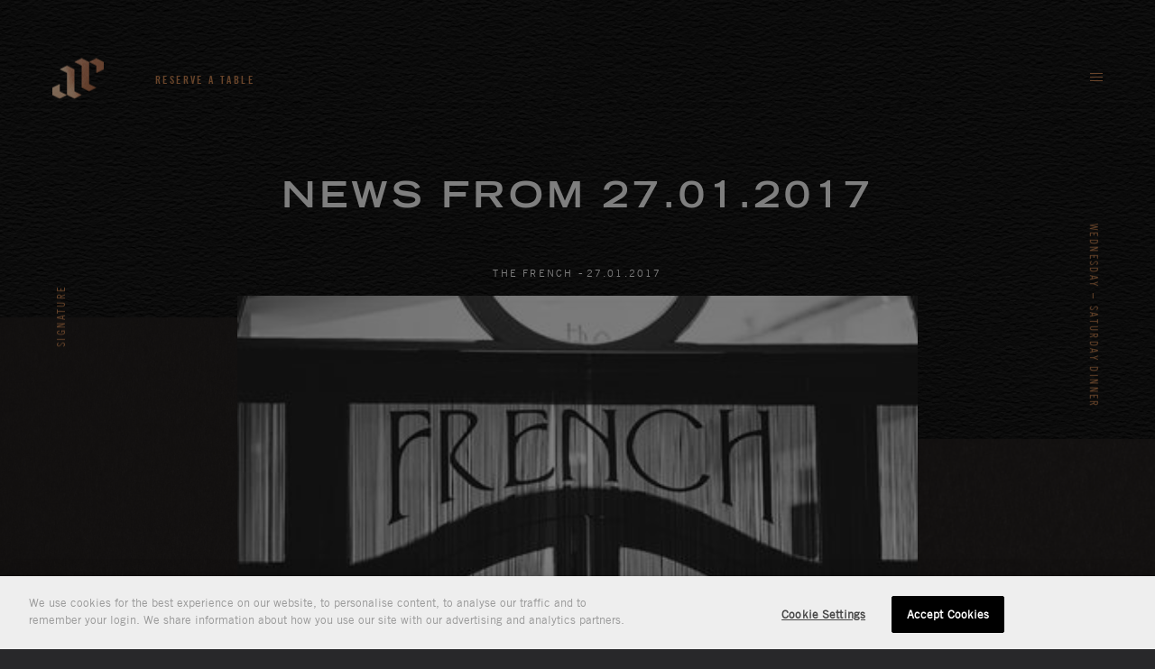

--- FILE ---
content_type: text/html; charset=UTF-8
request_url: https://the-french-manchester.co.uk/2017/01/27/
body_size: 9848
content:
<!DOCTYPE html>
<!--[if IE 8]> <html class="no-js lt-ie10 lt-ie9" dir="ltr" lang="en-US"> <![endif]-->
<!--[if IE 9]> <html class="no-js lt-ie10" dir="ltr" lang="en-US"> <![endif]-->
<!--[if gt IE 9]><!--> <html class="no-js" dir="ltr" lang="en-US"> <!--<![endif]-->

<head>

	<meta http-equiv="X-UA-Compatible" content="IE=edge">
	<meta charset="UTF-8"/>

	

		<!--[if IE]><link rel="shortcut icon" href="https://the-french-manchester.co.uk/wp-content/themes/the-french-2017/favicon.ico"><![endif]-->

		<link rel="apple-touch-icon" href="https://the-french-manchester.co.uk/wp-content/themes/the-french-2017/apple-touch-icon.png">

		<link rel="icon" href="https://the-french-manchester.co.uk/wp-content/themes/the-french-2017/favicon.png">

	<meta name="viewport" content="width=device-width, initial-scale=1.0">

	<!-- Google Tag Manager -->
	<script>(function(w,d,s,l,i){w[l]=w[l]||[];w[l].push({'gtm.start':
	new Date().getTime(),event:'gtm.js'});var f=d.getElementsByTagName(s)[0],
	j=d.createElement(s),dl=l!='dataLayer'?'&l='+l:'';j.async=true;j.src=
	'https://www.googletagmanager.com/gtm.js?id='+i+dl;f.parentNode.insertBefore(j,f);
	})(window,document,'script','dataLayer','GTM-K993DB5');</script>
	<!-- End Google Tag Manager -->

	<!-- OneTrust Cookies Consent Notice start for the-french-manchester.co.uk -->
	<script src="https://cdn.cookielaw.org/scripttemplates/otSDKStub.js"  type="text/javascript" charset="UTF-8" data-domain-script="4bb4bf89-e3c4-431f-8eda-ca55dc208306-test" ></script>
	<script type="text/javascript">
	function OptanonWrapper() { }
	</script>
	<!-- OneTrust Cookies Consent Notice end for the-french-manchester.co.uk -->

	
		<!-- All in One SEO 4.7.3 - aioseo.com -->
		<title>January 27, 2017 | The French</title>
		<meta name="robots" content="noindex, max-snippet:-1, max-image-preview:large, max-video-preview:-1" />
		<link rel="canonical" href="https://the-french-manchester.co.uk/2017/01/27/" />
		<meta name="generator" content="All in One SEO (AIOSEO) 4.7.3" />
		<script type="application/ld+json" class="aioseo-schema">
			{"@context":"https:\/\/schema.org","@graph":[{"@type":"BreadcrumbList","@id":"https:\/\/the-french-manchester.co.uk\/2017\/01\/27\/#breadcrumblist","itemListElement":[{"@type":"ListItem","@id":"https:\/\/the-french-manchester.co.uk\/#listItem","position":1,"name":"Home","item":"https:\/\/the-french-manchester.co.uk\/","nextItem":"https:\/\/the-french-manchester.co.uk\/2017\/#listItem"},{"@type":"ListItem","@id":"https:\/\/the-french-manchester.co.uk\/2017\/#listItem","position":2,"name":"2017","item":"https:\/\/the-french-manchester.co.uk\/2017\/","nextItem":"https:\/\/the-french-manchester.co.uk\/2017\/01\/#listItem","previousItem":"https:\/\/the-french-manchester.co.uk\/#listItem"},{"@type":"ListItem","@id":"https:\/\/the-french-manchester.co.uk\/2017\/01\/#listItem","position":3,"name":"January, 2017","item":"https:\/\/the-french-manchester.co.uk\/2017\/01\/","nextItem":"https:\/\/the-french-manchester.co.uk\/2017\/01\/27\/#listItem","previousItem":"https:\/\/the-french-manchester.co.uk\/2017\/#listItem"},{"@type":"ListItem","@id":"https:\/\/the-french-manchester.co.uk\/2017\/01\/27\/#listItem","position":4,"name":"January 27, 2017","previousItem":"https:\/\/the-french-manchester.co.uk\/2017\/01\/#listItem"}]},{"@type":"CollectionPage","@id":"https:\/\/the-french-manchester.co.uk\/2017\/01\/27\/#collectionpage","url":"https:\/\/the-french-manchester.co.uk\/2017\/01\/27\/","name":"January 27, 2017 | The French","inLanguage":"en-US","isPartOf":{"@id":"https:\/\/the-french-manchester.co.uk\/#website"},"breadcrumb":{"@id":"https:\/\/the-french-manchester.co.uk\/2017\/01\/27\/#breadcrumblist"}},{"@type":"Organization","@id":"https:\/\/the-french-manchester.co.uk\/#organization","name":"The French","description":"The French","url":"https:\/\/the-french-manchester.co.uk\/"},{"@type":"WebSite","@id":"https:\/\/the-french-manchester.co.uk\/#website","url":"https:\/\/the-french-manchester.co.uk\/","name":"The French","description":"The French","inLanguage":"en-US","publisher":{"@id":"https:\/\/the-french-manchester.co.uk\/#organization"}}]}
		</script>
		<!-- All in One SEO -->

<script type="text/javascript">
/* <![CDATA[ */
window._wpemojiSettings = {"baseUrl":"https:\/\/s.w.org\/images\/core\/emoji\/15.0.3\/72x72\/","ext":".png","svgUrl":"https:\/\/s.w.org\/images\/core\/emoji\/15.0.3\/svg\/","svgExt":".svg","source":{"concatemoji":"https:\/\/the-french-manchester.co.uk\/wp-includes\/js\/wp-emoji-release.min.js?ver=6.6.4"}};
/*! This file is auto-generated */
!function(i,n){var o,s,e;function c(e){try{var t={supportTests:e,timestamp:(new Date).valueOf()};sessionStorage.setItem(o,JSON.stringify(t))}catch(e){}}function p(e,t,n){e.clearRect(0,0,e.canvas.width,e.canvas.height),e.fillText(t,0,0);var t=new Uint32Array(e.getImageData(0,0,e.canvas.width,e.canvas.height).data),r=(e.clearRect(0,0,e.canvas.width,e.canvas.height),e.fillText(n,0,0),new Uint32Array(e.getImageData(0,0,e.canvas.width,e.canvas.height).data));return t.every(function(e,t){return e===r[t]})}function u(e,t,n){switch(t){case"flag":return n(e,"\ud83c\udff3\ufe0f\u200d\u26a7\ufe0f","\ud83c\udff3\ufe0f\u200b\u26a7\ufe0f")?!1:!n(e,"\ud83c\uddfa\ud83c\uddf3","\ud83c\uddfa\u200b\ud83c\uddf3")&&!n(e,"\ud83c\udff4\udb40\udc67\udb40\udc62\udb40\udc65\udb40\udc6e\udb40\udc67\udb40\udc7f","\ud83c\udff4\u200b\udb40\udc67\u200b\udb40\udc62\u200b\udb40\udc65\u200b\udb40\udc6e\u200b\udb40\udc67\u200b\udb40\udc7f");case"emoji":return!n(e,"\ud83d\udc26\u200d\u2b1b","\ud83d\udc26\u200b\u2b1b")}return!1}function f(e,t,n){var r="undefined"!=typeof WorkerGlobalScope&&self instanceof WorkerGlobalScope?new OffscreenCanvas(300,150):i.createElement("canvas"),a=r.getContext("2d",{willReadFrequently:!0}),o=(a.textBaseline="top",a.font="600 32px Arial",{});return e.forEach(function(e){o[e]=t(a,e,n)}),o}function t(e){var t=i.createElement("script");t.src=e,t.defer=!0,i.head.appendChild(t)}"undefined"!=typeof Promise&&(o="wpEmojiSettingsSupports",s=["flag","emoji"],n.supports={everything:!0,everythingExceptFlag:!0},e=new Promise(function(e){i.addEventListener("DOMContentLoaded",e,{once:!0})}),new Promise(function(t){var n=function(){try{var e=JSON.parse(sessionStorage.getItem(o));if("object"==typeof e&&"number"==typeof e.timestamp&&(new Date).valueOf()<e.timestamp+604800&&"object"==typeof e.supportTests)return e.supportTests}catch(e){}return null}();if(!n){if("undefined"!=typeof Worker&&"undefined"!=typeof OffscreenCanvas&&"undefined"!=typeof URL&&URL.createObjectURL&&"undefined"!=typeof Blob)try{var e="postMessage("+f.toString()+"("+[JSON.stringify(s),u.toString(),p.toString()].join(",")+"));",r=new Blob([e],{type:"text/javascript"}),a=new Worker(URL.createObjectURL(r),{name:"wpTestEmojiSupports"});return void(a.onmessage=function(e){c(n=e.data),a.terminate(),t(n)})}catch(e){}c(n=f(s,u,p))}t(n)}).then(function(e){for(var t in e)n.supports[t]=e[t],n.supports.everything=n.supports.everything&&n.supports[t],"flag"!==t&&(n.supports.everythingExceptFlag=n.supports.everythingExceptFlag&&n.supports[t]);n.supports.everythingExceptFlag=n.supports.everythingExceptFlag&&!n.supports.flag,n.DOMReady=!1,n.readyCallback=function(){n.DOMReady=!0}}).then(function(){return e}).then(function(){var e;n.supports.everything||(n.readyCallback(),(e=n.source||{}).concatemoji?t(e.concatemoji):e.wpemoji&&e.twemoji&&(t(e.twemoji),t(e.wpemoji)))}))}((window,document),window._wpemojiSettings);
/* ]]> */
</script>
<link rel='stylesheet' id='wp-block-library-css' href='https://the-french-manchester.co.uk/wp-includes/css/dist/block-library/style.min.css?ver=6.6.4' type='text/css' media='all' />
<style id='classic-theme-styles-inline-css' type='text/css'>
/*! This file is auto-generated */
.wp-block-button__link{color:#fff;background-color:#32373c;border-radius:9999px;box-shadow:none;text-decoration:none;padding:calc(.667em + 2px) calc(1.333em + 2px);font-size:1.125em}.wp-block-file__button{background:#32373c;color:#fff;text-decoration:none}
</style>
<style id='global-styles-inline-css' type='text/css'>
:root{--wp--preset--aspect-ratio--square: 1;--wp--preset--aspect-ratio--4-3: 4/3;--wp--preset--aspect-ratio--3-4: 3/4;--wp--preset--aspect-ratio--3-2: 3/2;--wp--preset--aspect-ratio--2-3: 2/3;--wp--preset--aspect-ratio--16-9: 16/9;--wp--preset--aspect-ratio--9-16: 9/16;--wp--preset--color--black: #000000;--wp--preset--color--cyan-bluish-gray: #abb8c3;--wp--preset--color--white: #ffffff;--wp--preset--color--pale-pink: #f78da7;--wp--preset--color--vivid-red: #cf2e2e;--wp--preset--color--luminous-vivid-orange: #ff6900;--wp--preset--color--luminous-vivid-amber: #fcb900;--wp--preset--color--light-green-cyan: #7bdcb5;--wp--preset--color--vivid-green-cyan: #00d084;--wp--preset--color--pale-cyan-blue: #8ed1fc;--wp--preset--color--vivid-cyan-blue: #0693e3;--wp--preset--color--vivid-purple: #9b51e0;--wp--preset--gradient--vivid-cyan-blue-to-vivid-purple: linear-gradient(135deg,rgba(6,147,227,1) 0%,rgb(155,81,224) 100%);--wp--preset--gradient--light-green-cyan-to-vivid-green-cyan: linear-gradient(135deg,rgb(122,220,180) 0%,rgb(0,208,130) 100%);--wp--preset--gradient--luminous-vivid-amber-to-luminous-vivid-orange: linear-gradient(135deg,rgba(252,185,0,1) 0%,rgba(255,105,0,1) 100%);--wp--preset--gradient--luminous-vivid-orange-to-vivid-red: linear-gradient(135deg,rgba(255,105,0,1) 0%,rgb(207,46,46) 100%);--wp--preset--gradient--very-light-gray-to-cyan-bluish-gray: linear-gradient(135deg,rgb(238,238,238) 0%,rgb(169,184,195) 100%);--wp--preset--gradient--cool-to-warm-spectrum: linear-gradient(135deg,rgb(74,234,220) 0%,rgb(151,120,209) 20%,rgb(207,42,186) 40%,rgb(238,44,130) 60%,rgb(251,105,98) 80%,rgb(254,248,76) 100%);--wp--preset--gradient--blush-light-purple: linear-gradient(135deg,rgb(255,206,236) 0%,rgb(152,150,240) 100%);--wp--preset--gradient--blush-bordeaux: linear-gradient(135deg,rgb(254,205,165) 0%,rgb(254,45,45) 50%,rgb(107,0,62) 100%);--wp--preset--gradient--luminous-dusk: linear-gradient(135deg,rgb(255,203,112) 0%,rgb(199,81,192) 50%,rgb(65,88,208) 100%);--wp--preset--gradient--pale-ocean: linear-gradient(135deg,rgb(255,245,203) 0%,rgb(182,227,212) 50%,rgb(51,167,181) 100%);--wp--preset--gradient--electric-grass: linear-gradient(135deg,rgb(202,248,128) 0%,rgb(113,206,126) 100%);--wp--preset--gradient--midnight: linear-gradient(135deg,rgb(2,3,129) 0%,rgb(40,116,252) 100%);--wp--preset--font-size--small: 13px;--wp--preset--font-size--medium: 20px;--wp--preset--font-size--large: 36px;--wp--preset--font-size--x-large: 42px;--wp--preset--spacing--20: 0.44rem;--wp--preset--spacing--30: 0.67rem;--wp--preset--spacing--40: 1rem;--wp--preset--spacing--50: 1.5rem;--wp--preset--spacing--60: 2.25rem;--wp--preset--spacing--70: 3.38rem;--wp--preset--spacing--80: 5.06rem;--wp--preset--shadow--natural: 6px 6px 9px rgba(0, 0, 0, 0.2);--wp--preset--shadow--deep: 12px 12px 50px rgba(0, 0, 0, 0.4);--wp--preset--shadow--sharp: 6px 6px 0px rgba(0, 0, 0, 0.2);--wp--preset--shadow--outlined: 6px 6px 0px -3px rgba(255, 255, 255, 1), 6px 6px rgba(0, 0, 0, 1);--wp--preset--shadow--crisp: 6px 6px 0px rgba(0, 0, 0, 1);}:where(.is-layout-flex){gap: 0.5em;}:where(.is-layout-grid){gap: 0.5em;}body .is-layout-flex{display: flex;}.is-layout-flex{flex-wrap: wrap;align-items: center;}.is-layout-flex > :is(*, div){margin: 0;}body .is-layout-grid{display: grid;}.is-layout-grid > :is(*, div){margin: 0;}:where(.wp-block-columns.is-layout-flex){gap: 2em;}:where(.wp-block-columns.is-layout-grid){gap: 2em;}:where(.wp-block-post-template.is-layout-flex){gap: 1.25em;}:where(.wp-block-post-template.is-layout-grid){gap: 1.25em;}.has-black-color{color: var(--wp--preset--color--black) !important;}.has-cyan-bluish-gray-color{color: var(--wp--preset--color--cyan-bluish-gray) !important;}.has-white-color{color: var(--wp--preset--color--white) !important;}.has-pale-pink-color{color: var(--wp--preset--color--pale-pink) !important;}.has-vivid-red-color{color: var(--wp--preset--color--vivid-red) !important;}.has-luminous-vivid-orange-color{color: var(--wp--preset--color--luminous-vivid-orange) !important;}.has-luminous-vivid-amber-color{color: var(--wp--preset--color--luminous-vivid-amber) !important;}.has-light-green-cyan-color{color: var(--wp--preset--color--light-green-cyan) !important;}.has-vivid-green-cyan-color{color: var(--wp--preset--color--vivid-green-cyan) !important;}.has-pale-cyan-blue-color{color: var(--wp--preset--color--pale-cyan-blue) !important;}.has-vivid-cyan-blue-color{color: var(--wp--preset--color--vivid-cyan-blue) !important;}.has-vivid-purple-color{color: var(--wp--preset--color--vivid-purple) !important;}.has-black-background-color{background-color: var(--wp--preset--color--black) !important;}.has-cyan-bluish-gray-background-color{background-color: var(--wp--preset--color--cyan-bluish-gray) !important;}.has-white-background-color{background-color: var(--wp--preset--color--white) !important;}.has-pale-pink-background-color{background-color: var(--wp--preset--color--pale-pink) !important;}.has-vivid-red-background-color{background-color: var(--wp--preset--color--vivid-red) !important;}.has-luminous-vivid-orange-background-color{background-color: var(--wp--preset--color--luminous-vivid-orange) !important;}.has-luminous-vivid-amber-background-color{background-color: var(--wp--preset--color--luminous-vivid-amber) !important;}.has-light-green-cyan-background-color{background-color: var(--wp--preset--color--light-green-cyan) !important;}.has-vivid-green-cyan-background-color{background-color: var(--wp--preset--color--vivid-green-cyan) !important;}.has-pale-cyan-blue-background-color{background-color: var(--wp--preset--color--pale-cyan-blue) !important;}.has-vivid-cyan-blue-background-color{background-color: var(--wp--preset--color--vivid-cyan-blue) !important;}.has-vivid-purple-background-color{background-color: var(--wp--preset--color--vivid-purple) !important;}.has-black-border-color{border-color: var(--wp--preset--color--black) !important;}.has-cyan-bluish-gray-border-color{border-color: var(--wp--preset--color--cyan-bluish-gray) !important;}.has-white-border-color{border-color: var(--wp--preset--color--white) !important;}.has-pale-pink-border-color{border-color: var(--wp--preset--color--pale-pink) !important;}.has-vivid-red-border-color{border-color: var(--wp--preset--color--vivid-red) !important;}.has-luminous-vivid-orange-border-color{border-color: var(--wp--preset--color--luminous-vivid-orange) !important;}.has-luminous-vivid-amber-border-color{border-color: var(--wp--preset--color--luminous-vivid-amber) !important;}.has-light-green-cyan-border-color{border-color: var(--wp--preset--color--light-green-cyan) !important;}.has-vivid-green-cyan-border-color{border-color: var(--wp--preset--color--vivid-green-cyan) !important;}.has-pale-cyan-blue-border-color{border-color: var(--wp--preset--color--pale-cyan-blue) !important;}.has-vivid-cyan-blue-border-color{border-color: var(--wp--preset--color--vivid-cyan-blue) !important;}.has-vivid-purple-border-color{border-color: var(--wp--preset--color--vivid-purple) !important;}.has-vivid-cyan-blue-to-vivid-purple-gradient-background{background: var(--wp--preset--gradient--vivid-cyan-blue-to-vivid-purple) !important;}.has-light-green-cyan-to-vivid-green-cyan-gradient-background{background: var(--wp--preset--gradient--light-green-cyan-to-vivid-green-cyan) !important;}.has-luminous-vivid-amber-to-luminous-vivid-orange-gradient-background{background: var(--wp--preset--gradient--luminous-vivid-amber-to-luminous-vivid-orange) !important;}.has-luminous-vivid-orange-to-vivid-red-gradient-background{background: var(--wp--preset--gradient--luminous-vivid-orange-to-vivid-red) !important;}.has-very-light-gray-to-cyan-bluish-gray-gradient-background{background: var(--wp--preset--gradient--very-light-gray-to-cyan-bluish-gray) !important;}.has-cool-to-warm-spectrum-gradient-background{background: var(--wp--preset--gradient--cool-to-warm-spectrum) !important;}.has-blush-light-purple-gradient-background{background: var(--wp--preset--gradient--blush-light-purple) !important;}.has-blush-bordeaux-gradient-background{background: var(--wp--preset--gradient--blush-bordeaux) !important;}.has-luminous-dusk-gradient-background{background: var(--wp--preset--gradient--luminous-dusk) !important;}.has-pale-ocean-gradient-background{background: var(--wp--preset--gradient--pale-ocean) !important;}.has-electric-grass-gradient-background{background: var(--wp--preset--gradient--electric-grass) !important;}.has-midnight-gradient-background{background: var(--wp--preset--gradient--midnight) !important;}.has-small-font-size{font-size: var(--wp--preset--font-size--small) !important;}.has-medium-font-size{font-size: var(--wp--preset--font-size--medium) !important;}.has-large-font-size{font-size: var(--wp--preset--font-size--large) !important;}.has-x-large-font-size{font-size: var(--wp--preset--font-size--x-large) !important;}
:where(.wp-block-post-template.is-layout-flex){gap: 1.25em;}:where(.wp-block-post-template.is-layout-grid){gap: 1.25em;}
:where(.wp-block-columns.is-layout-flex){gap: 2em;}:where(.wp-block-columns.is-layout-grid){gap: 2em;}
:root :where(.wp-block-pullquote){font-size: 1.5em;line-height: 1.6;}
</style>
<link rel='stylesheet' id='site-styles-css' href='https://the-french-manchester.co.uk/wp-content/themes/the-french-2017/assets/css/main.css?ver=6.6.4' type='text/css' media='all' />
<link rel='stylesheet' id='sib-front-css-css' href='https://the-french-manchester.co.uk/wp-content/plugins/mailin/css/mailin-front.css?ver=6.6.4' type='text/css' media='all' />
<script type="text/javascript" src="https://the-french-manchester.co.uk/wp-content/themes/the-french-2017/assets/js/libs/modernizr.js?ver=6.6.4" id="modernizr-js"></script>
<script type="text/javascript" src="https://the-french-manchester.co.uk/wp-includes/js/jquery/jquery.min.js?ver=3.7.1" id="jquery-core-js"></script>
<script type="text/javascript" src="https://the-french-manchester.co.uk/wp-includes/js/jquery/jquery-migrate.min.js?ver=3.4.1" id="jquery-migrate-js"></script>
<script type="text/javascript" src="https://the-french-manchester.co.uk/wp-content/themes/the-french-2017/assets/js/libs/tweenMax.min.js?ver=6.6.4" id="tweenMax-js"></script>
<script type="text/javascript" src="https://the-french-manchester.co.uk/wp-content/themes/the-french-2017/assets/js/utils.js?ver=6.6.4" id="site-utils-js"></script>
<script type="text/javascript" id="sib-front-js-js-extra">
/* <![CDATA[ */
var sibErrMsg = {"invalidMail":"Please fill out valid email address","requiredField":"Please fill out required fields","invalidDateFormat":"Please fill out valid date format","invalidSMSFormat":"Please fill out valid phone number"};
var ajax_sib_front_object = {"ajax_url":"https:\/\/the-french-manchester.co.uk\/wp-admin\/admin-ajax.php","ajax_nonce":"7c9c3deee4","flag_url":"https:\/\/the-french-manchester.co.uk\/wp-content\/plugins\/mailin\/img\/flags\/"};
/* ]]> */
</script>
<script type="text/javascript" src="https://the-french-manchester.co.uk/wp-content/plugins/mailin/js/mailin-front.js?ver=1729603301" id="sib-front-js-js"></script>
<link rel="https://api.w.org/" href="https://the-french-manchester.co.uk/wp-json/" />
</head>

<body class="archive date">
	<!--[if lt IE 9]><p class="browser-outdated">You are using an <strong>extremely outdated</strong> browser. Please <a href="http://browsehappy.com/">upgrade your browser</a>.</p><![endif]-->
	
	<!-- Google Tag Manager (noscript) -->
	<noscript><iframe src="https://www.googletagmanager.com/ns.html?id=GTM-K993DB5"
	height="0" width="0" style="display:none;visibility:hidden"></iframe></noscript>
	<!-- End Google Tag Manager (noscript) -->

	<div class="site-wrap">

		<svg class="svg-clip-paths" height="0" width="0">
	<defs>
		<clipPath id="logo-clip">
			<path d="M110.81,0l-4.14,22.49h3.74l.69-5h4.24l.69,5h3.74L115.61,0Zm.84,14.14,1.53-9.65h.06l1.53,9.65Zm28.4,1.56V6.79c0-4.61-2.12-6.79-6.1-6.79h-5.73V22.49H134C137.94,22.49,140.06,20.31,140.06,15.7Zm-8,3.61V3.18h1.34c2.06,0,2.77.78,2.77,3.15v9.84c0,2.37-.72,3.15-2.77,3.15ZM153,17.5h4.24l.69,5h3.74L157.47,0h-4.8l-4.14,22.49h3.74Zm2.09-13h.06l1.53,9.65h-3.11ZM180.49,0h5.08V22.49H182.2V4.92h-.06l-3.49,17.57h-1.87L173.29,4.92h-.06V22.49h-3.37V0h5.08l2.74,13.14h.06Zm39.74,6.63c0-4.8-2.21-6.63-6.54-6.63h-5.42V22.49h3.86V13.27a18.65,18.65,0,0,0,2-.09l2.74,9.31h3.92L217.52,12.3C218.82,11.71,220.23,10.25,220.23,6.63Zm-6.73,3.46h-1.37V3.18h1.37c2.09,0,2.87.78,2.87,3.46S215.59,10.09,213.5,10.09Zm30.77,12.4H233.5V0h10.34V3.36h-6.48V9.16h5v3.36h-5v6.6h6.91ZM257.51,0h3.86V22.49h-3.86ZM281,0h-5.73V22.49H281c4,0,6.1-2.18,6.1-6.79V6.79C287.13,2.18,285,0,281,0Zm2.24,16.16c0,2.37-.72,3.15-2.77,3.15h-1.34V3.18h1.34c2.06,0,2.77.78,2.77,3.15ZM156.41,44.82H176.1V57.75h-1.2c-1.68-7.27-4.93-10.41-18.17-10.41h-8.41s-7.6-.52-7.6,6.94V85.13c0,1.43,1.16,0,1.7-.53,4.64-4.22,11.46-16.75,32.36-16.75v10a18.92,18.92,0,0,0-6.94-1.57c-3.54,0-27.13-1.37-27.13,29.82v4.43c0,7.47,7.57,6.84,7.57,6.84s3.74,0,8.44-.28c13-.87,16.49-4,18.17-11.3h1.2V120c-8.14,0-26.9,2.26-37.06,3.83l-4.36.68-2.49.4h0l-5,.66v-1.33c3.18-.41,5-.94,5-4.63V50.38h0c0-3.69-2-4.25-5-4.25V44.82h29.21Zm95.84,0h4.93v1.33c-4.34,0-4.92.55-4.92,4.24h0V117.7h0c0,2.63,1.84,3.79,4.92,3.79v1.33l-18.57-2v-1.33c4.34,0,4.92-.55,4.92-4.25h0V102.85h0c0-31.19-32.53-50.38-36.07-50.38-2.09,0-2.48,2.66-2.53,4.07v57.15h0c0,3.69.58,4.25,4.92,4.25v1.33H191.28v-1.33c4.35,0,4.93-.55,4.93-4.25h0V49.61c-.27-3-2.23-3.48-5-3.48V44.8h13.68c17.56,0,35.76,33.32,36.9,35.17,1.39,2.25,1.73.32,1.73.32V50.37h0c0-3.69-.58-4.24-4.92-4.24V44.8h13.64ZM399,167.57v1.33l-17.81-9.18v-1.33c3,1,4.82,1.16,4.82-2.33V76.62a18.88,18.88,0,0,0-5.36-.91c-3.54,0-27.15-1.9-27.15,29.29v38.8h0c0,2.29,2.14,3.35,4.93,4.25v1.91L340.62,143v-1.33c3,0,4.38-.55,4.38-4.25V49.67c-.19-3-1.63-3.52-4.39-3.52V44.82h17.81v1.33c-4.34,0-5,.55-5,4.24V84.55c0,.69.55,1.37,1.7.16C360.88,76,369.64,67.92,386,67.36v-17c0-3.69-.58-4.24-4.93-4.24V44.82h17.81v1.33c-3,0-4.27.55-4.27,4.24V162.83C394.84,165.75,396.13,165.92,399,167.57Zm-97.9-38.28c-.54-.1-1.06-.21-1.56-.33l-.47-.07c-.37-.07-.72-.2-1.08-.3.36.1.72.23,1.08.3l.47.07a25.91,25.91,0,0,1-5.32-1.82h0l0,0a24.31,24.31,0,0,1-6.72-5.62,16.68,16.68,0,0,0,5,4.65,16.62,16.62,0,0,1-5-4.65c-6.86-8-11.38-21.51-11.38-36.16,0-16,5.39-29.62,13.36-35.72h0a17.24,17.24,0,0,1,4.84-2.66h0a20.71,20.71,0,0,1,4.79-.79h0c.64,0,1.3-.05,2-.05a20,20,0,0,1,15.07,6.08c5.59,5.72,8.57,13.16,10.53,20.88l1.05.06V48H326.7a4.26,4.26,0,0,1-4,2.13c-1,0-2.69-.15-6.74-1.73-6.43-2.38-9.71-3.55-14.82-3.55-15.89,0-35.54,15-35.54,41.18,0,23.55,15.32,40.71,36,44.64a67.18,67.18,0,0,0,14.22.93c4.56-.35,6-.45,8-.07,3.4.62,4.19,1.86,5.11,3l1.06.2V109.09l-1.06-.14C324.47,125.59,314.79,131.85,301.1,129.29Zm-4.94-82.83c.22,0,.44-.1.66-.14C296.59,46.35,296.38,46.41,296.15,46.46ZM29,44.8H48.7V57.73H47.5c-1.68-7.28-4.93-10.41-18.17-10.41H20.9s-7.6-.53-7.6,6.94v33.9c0,1.45.39,2.14,1.7.41,3.73-4.89,14.82-22.37,32.38-22.37v10a18.89,18.89,0,0,0-6.94-1.57c-3.38,0-25.14,4.56-27,32.27v49.24c.22,2.92,2.11,3.4,4.83,3.4v1.33L0,171.08V169c3.44-2.12,4.8-7.25,4.8-9.85V49.34c-.34-2.76-2.14-3.22-4.8-3.22V44.8H29ZM91.33,84.95h0Zm23.06,37.31s0-.08,0-.12,0-.38,0-.58h0c-1.84-23.1-15-32-22.21-35.76-.68-.35-1.57-.49-.8-.85h0a6.52,6.52,0,0,1,.88-.3l-.88.3c10.57-1.57,18.82-9,18.82-20.12,0-12.21-9.22-20-21.32-20h-31v1.33c3,0,5,.55,5,.11v92.31c0,2.37-1.7,3.24-4.93,4.25v1.33l18.35-6.36v-1.33c-4.34,0-4.93-.55-4.93-4.25h0V94.85c0-1.55.43-7.45,5-7.45a22.61,22.61,0,0,1,3.62.28c23.71,3.67,23.75,32,23.75,36.17a10.34,10.34,0,0,1-.06,2.49c-.3,2.49-2,3.44-6.15,4.2v1.33l21.83-4.75V125.8C115.28,125.8,114.65,125.33,114.39,122.26Zm-43-37.61V54.27c0-7.47,8.78-6.94,8.78-6.94h5.29c11.5,0,17.26,7.88,17.26,17.5,0,11.12-7.55,18.26-18.13,19.82Zm84.94,85.16v1.31h-4.2v-8.76h4v1.31h-2.52v2.26h1.94v1.31h-1.94v2.57Zm9.09-.82a2.15,2.15,0,0,1-2.38,2.25,2.31,2.31,0,0,1-2.26-2.42l1.43-.21c.06.89.41,1.32.9,1.32a.77.77,0,0,0,.87-.8c0-1.74-3.06-2.19-3.06-4.71a2.05,2.05,0,0,1,2.33-2.19,2.1,2.1,0,0,1,2.09,2.12l-1.43.16c-.06-.75-.46-1-.8-1s-.75.32-.75.86C162.35,165.89,165.41,166.61,165.41,169Zm8.62-5.33h-1.46v7.45h-1.5v-7.45h-1.46v-1.31H174Zm6.76,5.4v2h-2v-2ZM201,158.39v12.69H199v-9.92h-1.7V160a13.1,13.1,0,0,0,2.55-1.61Zm11.75,0c-2.15,0-3,1.18-3,3.82v1.49c0,1.84,1,2.57,2.29,2.57a2.13,2.13,0,0,0,1.77-.83v2.93c0,.82-.36,1.2-1,1.2s-.92-.38-.92-1.2v-.64h-1.87v.76a2.64,2.64,0,0,0,2.79,2.77c2.15,0,3.05-1.08,3-3.44v-6C215.77,159.46,214.86,158.38,212.71,158.39Zm-.1,6.17c-.54,0-.9-.38-.9-1.2v-2.08c0-.82.36-1.2,1-1.2s1,.38,1,1.2V164A2.21,2.21,0,0,1,212.61,164.56Zm13-6.18c-2.15,0-3.05,1.08-3,3.44v6c0,2.36.9,3.43,3.05,3.43s3.05-1.08,3-3.44v-6C228.68,159.45,227.78,158.37,225.63,158.38Zm0,11.17c-.64,0-1-.38-1-1.2v-7.07c0-.82.36-1.2,1-1.2s1,.38,1,1.2v7.07C226.64,169.16,226.28,169.54,225.63,169.54Zm15.84-2c0,2.5-1,3.68-3.12,3.68-1.79,0-2.86-.9-2.86-3.05v-.74h1.94v.85c0,.78.31,1.25,1,1.25s1-.43,1-1.47v-1c0-1.35-.52-1.77-1.84-1.77v-1.7c1.26,0,1.75-.42,1.75-1.91,0-1.18-.23-1.66-.87-1.66s-1,.29-1,1.28v.52h-1.94v-.59a2.73,2.73,0,0,1,2.93-2.91c1.85,0,2.79,1.54,2.79,3.21,0,1.46-.24,2.27-1.35,2.88C241.2,165.11,241.47,165.86,241.47,167.55Z" />
		</clipPath>
		<clipPath id="chef-clip">
			<path d="M32.57,0l8.14,4.07V28.5l8.14,4.07-8.14,4.07-8.14-4.07V8.14L24.43,4.07ZM48.86,0,57,4.07v8.14l-8.14,4.07V8.14L40.71,4.07ZM24.43,36.64l8.14,4.07-8.14,4.07-8.14-4.07V16.29L8.14,12.21l8.14-4.07,8.14,4.07Zm-16.29,0,8.14,4.07L8.14,44.79,0,40.71V32.57L8.14,28.5Z" />
		</clipPath>
	</defs>
</svg>			

		<header class="site-header" role="banner">

			<a href="/" class="site-header__logo js-shimmer">
				<svg xmlns="http://www.w3.org/2000/svg" width="84.7" height="66.55" viewBox="0 0 84.7 66.55">
  <path d="M48.4,0,60.5,6v36.3l12.1,6-12.1,6-12.1-6V12.1L36.3,6ZM72.6,0,84.7,6v12.1l-12.1,6V12.1L60.5,6ZM36.3,54.45l12.1,6-12.1,6-12.1-6V24.2l-12.1-6,12.1-6,12.1,6Zm-24.2,0,12.1,6-12.1,6L0,60.5V48.4l12.1-6Z"/>
</svg>
			</a>

			<a class="site-header__link site-header__link--reservation js-reserve">
				<span>Reserve a Table</span>
				<span>Back</span>
			</a>

			
			<span class="site-header__link site-header__link--menu js-menu">
				<span class="icon-line icon-line--1"></span>
				<span class="icon-line icon-line--2"></span>
				<span class="icon-line icon-line--3"></span>
			</span>

		</header>

		<div class="panel panel--reserve js-reserve-panel js-100vh">
	<div class="panel__content flex">
		<div class="panel__reserve-heading">
			<h1>RESERVATIONS</h1>
			<span class="panel__statement">For groups larger than 6 or if the booking diary is showing as full and you would like to be added to the waiting list, please <a href="https://the-french-manchester.co.uk/contact/">contact us directly</a>.</span>
		</div>
		<div class="panel__booking-widget">
			<iframe src="https://booking.resdiary.com/widget/Standard/AdamReidatTheFrench/24151" allowtransparency="true" frameborder="0" style="width:100%; border:none; max-width: 540px; height: 640px;"></iframe>
			<!-- Start Livebookings Code -->
		    <!-- <script type="text/javascript" src="https://secure.livebookings.com/LBDirect/Assets/Scripts/LBDirectDeploy.js"></script>
		    <script type="text/javascript">
		        LBDirect_Embed({
		            connectionid: "UK-RES-THEFRENCHRESTAURANT_136061:53855",
		            restaurantid: "136061",
		            style: {
		                borderColor: "ffffff",
		                baseColor: "d2caab"
                    }
		        });
		    </script> -->
		    <!-- End Livebookings Code -->
		</div>
    <div class="panel__reserve-note">
      <p>Please note: Children must be aged 8 or above to dine in The French as only standard menu options are available.</p><br>
    </div>
	</div>

	<span class="panel__reserve-close js-reserve">Close</span>
</div>

		<div class="panel panel--menu js-menu-panel js-100vh">
	<div class="panel__content">
		<nav class="panel__navigation">
			<ul id="menu-main-menu" class="main-nav__menu"><li id="menu-item-20" class="menu-item menu-item-type-post_type menu-item-object-page menu-item-20"><a href="https://the-french-manchester.co.uk/food/">Food</a></li>
<li id="menu-item-23" class="menu-item menu-item-type-post_type menu-item-object-page menu-item-23"><a href="https://the-french-manchester.co.uk/contact/">Contact</a></li>
<li id="menu-item-675" class="menu-item menu-item-type-custom menu-item-object-custom menu-item-675"><a href="https://www.themidlandhotel.co.uk/gift-vouchers-booking">Gift Vouchers</a></li>
</ul>			<ul id="menu-sub-menu" class="sub-nav__menu"><li id="menu-item-24" class="menu-item menu-item-type-post_type menu-item-object-page current_page_parent menu-item-24"><a href="https://the-french-manchester.co.uk/news-events/">News &#038; Events</a></li>
<li id="menu-item-126" class="menu-item menu-item-type-custom menu-item-object-custom menu-item-126"><a target="_blank" rel="noopener" href="mailto:adam@adam-reid.co.uk">Careers</a></li>
<li id="menu-item-26" class="js-newsletter menu-item menu-item-type-custom menu-item-object-custom menu-item-26"><a>Newsletter Sign Up</a></li>
</ul>		</nav>
	</div>
	<form action="newsletter_signup" class="panel__newsletter-form js-newsletter-form js-process-form form-active" data-thanks="Thank you. <br> Your email has been added to our Newsletter.">
		<span class="panel__statement">To stay up with the latest news from adam reid at the french, enter your email address below.</span>
		<div class="field">
			<div>
				<label for="email-address">Email Address</label>
				<input type="email" name="email-address" id="email-address" autocomplete="off" required>
			</div>
		</div>
		<input type="submit" value="submit">
	</form>
	<span class="js-newsletter panel__newsletter-close font--con-18">
		CANCEL
	</span>

	<ul class="social-links social-links--nav font--con-18">
					<li>
				<a href="https://www.instagram.com/thefrenchmcr/" target="_blank"><i class="fa fa-instagram" aria-hidden="true"></i><span> Instagram</span></a> /
			</li>
							<li>
				<a href="https://twitter.com/thefrenchmcr" target="_blank"><i class="fa fa-twitter" aria-hidden="true"></i><span> Twitter</span></a> /
			</li>
							<li>
				<a href="https://www.facebook.com/TheFrenchMCR/" target="_blank"><i class="fa fa-facebook" aria-hidden="true"></i><span> Facebook</span></a>
			</li>
			</ul>
</div>
		<div class="site-content-wrap">
	<main role="main" class="page-content page-archive container">

					<h1>News from 27.01.2017</h1>
		
		
		
			
							<div class="page-archive__single-wrap">
			
				
				
				
					<article class="post-preview">
						
												<span class="post-preview__categories">
							<a href="https://the-french-manchester.co.uk/category/the-french/">The French</a>
						</span> -
						<span class="post-preview__date">
							<a href="https://the-french-manchester.co.uk/2017/01/27/">27</a>.<a href="https://the-french-manchester.co.uk/2017/01/">01</a>.<a href="https://the-french-manchester.co.uk/2017/">2017</a>
						</span>

						
						<a href="https://the-french-manchester.co.uk/adam-reid-at-the-french-is-evolving/" class="post-preview__image">
							<img src="https://the-french-manchester.co.uk/wp-content/uploads/2017/03/s_c53bb3a2-a96c-475e-b28a-68f47a748cec.jpg" alt="" width="1024" height="768" />
						</a>
						
						<a href="https://the-french-manchester.co.uk/adam-reid-at-the-french-is-evolving/" class="h2">
							Adam Reid at The French is evolving					
						</a>
						<div>
							<a href="https://the-french-manchester.co.uk/adam-reid-at-the-french-is-evolving/" class="post-preview__readmore">Read More</a>
						</div>
						
					</article>
					
				</div>

			
		
		
		<div class="texture-panel texture-panel--cool js-texture-panel" data-scroll="1"></div>
		<div class="texture-panel texture-panel--pale js-texture-panel" data-scroll="4"></div>

	</main>

			<!-- <section class="pre-footer">
				<div class="site-footer__awards flex">
					<div class="site-footer__award">
						<img src="https://the-french-manchester.co.uk/wp-content/themes/the-french-2017/assets/images/logo-wine-list.png" alt="Notable Wine List 2016 - 2017" width="143" height="54" />
					</div>
					<div class="site-footer__award">
						<img src="https://the-french-manchester.co.uk/wp-content/themes/the-french-2017/assets/images/logo-restaurant-awards.png" alt="National Restaurant Awards" width="95" height="95" />
					</div>
					<div class="site-footer__award">
						<img src="https://the-french-manchester.co.uk/wp-content/themes/the-french-2017/assets/images/logo-hospitality-awards.png" alt="AA Hospitality Awards 2015 - 2016" width="237" height="60" />
					</div>
				</div>
			</section> -->
			<footer role="contentinfo" class="site-footer">

				<div class="site-footer__content grid flex grid--pulled">
					<div class="site-footer__column grid__column grid__column--padded w33">
						<p>The French at The Midland Hotel<br>Peter Street, Manchester. M60 2DS</p>
					</div>
					<div class="site-footer__column grid__column grid__column--padded w33">
						<a href="/" class="site-footer__logo">
							<img src="https://the-french-manchester.co.uk/wp-content/themes/the-french-2017/assets/images/logo-footer.png" alt="The French" width="171" height="73" />
						</a>
					</div>
					<div class="site-footer__column grid__column grid__column--padded w33">
												<a href="mailto:info@adam-reid.co.uk">info@adam-reid.co.uk</a></p>

						<ul class="social-links social-links--footer">
															<li>
									<a href="https://www.instagram.com/thefrenchmcr/" target="_blank"><i class="fa fa-instagram" aria-hidden="true"></i></a> /
								</li>
																						<li>
									<a href="https://twitter.com/thefrenchmcr" target="_blank"><i class="fa fa-twitter" aria-hidden="true"></i></a> /
								</li>
																						<li>
									<a href="https://www.facebook.com/TheFrenchMCR/" target="_blank"><i class="fa fa-facebook" aria-hidden="true"></i></a>
								</li>
													</ul>
					</div>
				</div>

				<span class="site-footer__copyright">
					© Copyright 2026 The French at The Midland, All Rights Reserved. Privacy Policy
				</span>

			</footer>

		</div><!--End .site-content-wrap-->

		<div class="footer-menus js-scroll-hide font--con-18">
			<p class="footer-menus__menus">
                                                                                    <a href="https://the-french-manchester.co.uk/wp-content/uploads/2025/12/signature-Dec-25.pdf" target="_blank">Signature</a>
                                    			</p>
		</div>

		<ul class="footer-times js-scroll-hide font--con-18">
			<p>Wednesday – Saturday Dinner</p>
		</ul>

	</div><!--End .site-wrap-->

	<script type="text/javascript" src="https://the-french-manchester.co.uk/wp-content/themes/the-french-2017/assets/js/libs/jquery.validate.js?ver=6.6.4" id="validate-js"></script>
<script type="text/javascript" src="https://the-french-manchester.co.uk/wp-content/themes/the-french-2017/assets/js/libs/ScrollToPlugin.min.js?ver=6.6.4" id="tweenMaxScroll-js"></script>
<script type="text/javascript" src="https://the-french-manchester.co.uk/wp-content/themes/the-french-2017/assets/js/libs/iphone-inline-video.min.js?ver=6.6.4" id="videos-js"></script>
<script type="text/javascript" src="https://the-french-manchester.co.uk/wp-content/themes/the-french-2017/assets/js/libs/lightslider.js?ver=6.6.4" id="lightslider-js"></script>
<script type="text/javascript" src="https://the-french-manchester.co.uk/wp-content/themes/the-french-2017/assets/js/libs/slick.js?ver=6.6.4" id="slick-js"></script>
<script type="text/javascript" id="site-scripts-js-extra">
/* <![CDATA[ */
var WP = {"template":"https:\/\/the-french-manchester.co.uk\/wp-content\/themes\/the-french-2017","site":"https:\/\/the-french-manchester.co.uk","ajax":"https:\/\/the-french-manchester.co.uk\/wp-admin\/admin-ajax.php","nonce":"99fcbce7a5"};
/* ]]> */
</script>
<script type="text/javascript" src="https://the-french-manchester.co.uk/wp-content/themes/the-french-2017/assets/js/main.js?ver=6.6.4" id="site-scripts-js"></script>

	<!-- OneTrust Cookies Settings button start -->
	<button id="ot-sdk-btn" class="ot-sdk-show-settings">Cookie Settings</button>
	<!-- OneTrust Cookies Settings button end -->

</body>
</html>


--- FILE ---
content_type: text/css
request_url: https://the-french-manchester.co.uk/wp-content/themes/the-french-2017/assets/css/main.css?ver=6.6.4
body_size: 18626
content:
/* ================================= !CONTENTS

	!FONTS 				(@font-face, icon-fonts, etc.)
	!RESET 	 			(Print Styles, Normalize, Chrome Prompt, etc.)
	!UTILITY 			(Clearfix, Alignment, Containers, etc.)
	!TYPE 				(Links, Selection, Headings, Body, etc.)
	!BASE 				(Base Element Styling, Forms, Tables, etc.)
	!PLUGINS 			(Plugin CSS)

	!BASE 				(Body, HTML, wrappers, etc.)
	!HEADER
		!NAVIGATION
	!FOOTER
	!OBJECTS 			(Buttons, forms, re-usable parts, etc.)
	!PAGES
		!HOME

=========================================== */
/* ================================ !IMPORTS */
@font-face {
  font-family: 'TradeGothicLT';
  src: url('../fonts/332455_0_0.eot');
  src: url('../fonts/332455_0_0.eot?#iefix') format('embedded-opentype'), url('../fonts/332455_0_0.woff2') format('woff2'), url('../fonts/332455_0_0.woff') format('woff'), url('../fonts/332455_0_0.ttf') format('truetype');
}
@font-face {
  font-family: 'TradeGothicLT-CondEighteen';
  src: url('../fonts/332455_1_0.eot');
  src: url('../fonts/332455_1_0.eot?#iefix') format('embedded-opentype'), url('../fonts/332455_1_0.woff2') format('woff2'), url('../fonts/332455_1_0.woff') format('woff'), url('../fonts/332455_1_0.ttf') format('truetype');
}
@font-face {
  font-family: 'TradeGothicLT-BoldCondTwenty';
  src: url('../fonts/332455_2_0.eot');
  src: url('../fonts/332455_2_0.eot?#iefix') format('embedded-opentype'), url('../fonts/332455_2_0.woff2') format('woff2'), url('../fonts/332455_2_0.woff') format('woff'), url('../fonts/332455_2_0.ttf') format('truetype');
}
@font-face {
  font-family: 'TradeGothicLTStd-BoldExt';
  src: url('../fonts/332455_3_0.eot');
  src: url('../fonts/332455_3_0.eot?#iefix') format('embedded-opentype'), url('../fonts/332455_3_0.woff2') format('woff2'), url('../fonts/332455_3_0.woff') format('woff'), url('../fonts/332455_3_0.ttf') format('truetype');
}
/*=================================== !VARIABLES*/
/* =================== !COLOURS */
/* =================== !GRID */
/* =================== !MEDIA-QUERIES  */
/* =================== !SPEEDS */
/* =================== !EASINGS */
/* Swift Out */
/* =================== !FONT-STACKS */
/* ================================ !RESETS */
* {
  -webkit-box-sizing: border-box;
  box-sizing: border-box;
  margin: 0;
  padding: 0;
}
html {
  -webkit-text-size-adjust: 100%;
  -ms-text-size-adjust: 100%;
  font-size: 62.5%;
  -webkit-font-smoothing: antialiased;
}
body {
  line-height: 1;
  background: #fff;
}
blockquote {
  quotes: none;
}
abbr[title] {
  border-bottom: 1px dotted;
}
pre {
  white-space: pre;
  white-space: pre-wrap;
  word-wrap: break-word;
}
small {
  font-size: 80%;
}
sub,
sup {
  font-size: 75%;
  line-height: 0;
  position: relative;
  vertical-align: baseline;
}
sup {
  top: -0.5em;
}
sub {
  bottom: -0.25em;
}
ul {
  list-style-type: none;
}
address {
  font-style: normal;
}
a:hover,
a:active,
input,
textarea,
select,
button {
  outline: 0;
}
svg {
  width: 100%;
  height: 100%;
}
table {
  border-collapse: collapse;
  border-spacing: 0;
}
img {
  border: 0;
  -ms-interpolation-mode: bicubic;
  vertical-align: middle;
  max-width: 100%;
  height: auto;
}
input:first-line,
select:first-line {
  display: inline-block;
}
html,
button,
input,
select,
textarea {
  font-family: inherit;
  color: #222;
  font-size: 100%;
  line-height: 1;
}
label,
button,
input,
select,
textarea,
option {
  vertical-align: baseline;
  *vertical-align: middle;
  cursor: pointer;
  border-radius: 0;
}
button,
input[type="button"],
input[type="reset"],
input[type="submit"] {
  -webkit-appearance: button;
  *overflow: visible;
}
input[type="text"]:active,
input[type="text"]:focus,
textarea:active,
textarea:focus {
  cursor: text;
}
input[type="text"],
input[type="tel"],
input[type="email"],
input[type="password"],
textarea {
  background-clip: padding-box;
}
button[disabled],
input[disabled] {
  cursor: default;
}
textarea {
  overflow: auto;
  vertical-align: top;
  resize: vertical;
}
input[type="search"]::-webkit-search-cancel-button,
input[type="search"]::-webkit-search-decoration {
  -webkit-appearance: none;
}
[hidden] {
  display: none;
}
main,
article,
aside,
details,
figcaption,
figure,
footer,
header,
hgroup,
nav,
section,
summary {
  display: block;
}
.broser-outdated {
  margin: 1em 0;
  background-color: #b00;
  color: #fff;
  padding: 1em 0;
  text-align: center;
}
.broser-outdated a {
  color: #fff;
}
@media print {
  * {
    background: transparent !important;
    color: #000 !important;
    -webkit-box-shadow: none !important;
    box-shadow: none !important;
    text-shadow: none !important;
    -webkit-filter: none !important;
    filter: none !important;
    -ms-filter: none !important;
  }
  a,
  a:visited {
    text-decoration: underline;
  }
  a[href]:after {
    content: " (" attr(href) ")";
  }
  a[href^="#"]:after {
    content: "";
  }
  img {
    max-width: 100% !important;
  }
}
/* ================================ !UTILITY */
/* =================== !CLEARS */
.cf:before,
.cf:after {
  content: "";
  display: table;
}
.cf:after {
  clear: both;
}
.clear {
  clear: both;
}
.clear-left {
  clear: left;
}
.clear-right {
  clear: right;
}
/* =================== !ALIGNMENT */
.text-left {
  text-align: left;
}
.text-right {
  text-align: right;
}
.text-center {
  text-align: center;
}
.justify {
  text-align: justify;
}
.justify:after {
  content: "";
  display: inline-block;
  height: 0;
  width: 100%;
}
.alignleft {
  float: left;
}
.alignleftimg {
  margin: 0.5rem 5.8rem 2.9rem 0;
}
.alignright {
  float: right;
}
.alignrightimg {
  margin: 0.5rem 0 2.9rem 5.8rem;
}
.aligncenter {
  display: block;
  margin: 0 auto;
}
.aligncenterimg {
  margin: 0.5rem auto 5.8rem;
}
/* =================== !FONTS */
.font--con-20 {
  font-family: 'TradeGothicLT-BoldCondTwenty', 'Futura', sans-serif;
  font-weight: normal;
  letter-spacing: 0.2em;
}
.font--con-18 {
  font-family: 'TradeGothicLT-CondEighteen', 'Futura', sans-serif;
  font-weight: normal;
  letter-spacing: 0.2em;
}
/* =================== !GRID */
.w12 {
  width: 12.5%;
}
.w25 {
  width: 25%;
}
.w33 {
  width: 33.33%;
}
.w36 {
  width: 36%;
}
.w42 {
  width: 42.5%;
}
.w50 {
  width: 50%;
}
.w58 {
  width: 57.5%;
}
.w64 {
  width: 64%;
}
.w66 {
  width: 66.66%;
}
.w75 {
  width: 75%;
}
.w100 {
  width: 100%;
}
.container {
  max-width: 121.8rem;
  margin-left: auto;
  margin-right: auto;
  padding-left: 5.8rem;
  padding-right: 5.8rem;
}
@media (max-width: 768px) {
  .container {
    padding-left: 2.9rem;
    padding-right: 2.9rem;
  }
}
.container--no-padding,
.container.grid {
  padding-left: 0;
  padding-right: 0;
}
.grid {
  font-size: 0;
}
.grid--pulled {
  margin-left: -2.9rem;
  margin-right: -2.9rem;
}
.grid--pulled-dbl {
  margin-left: -5.8rem;
  margin-right: -5.8rem;
}
.grid > * {
  font-size: medium;
}
.grid__column {
  display: inline-block;
  vertical-align: top;
}
.grid__column--padded {
  padding-left: 2.9rem;
  padding-right: 2.9rem;
}
.grid__column--padded-dbl {
  padding-left: 5.8rem;
  padding-right: 5.8rem;
}
.flex {
  display: -webkit-flex;
  display: -ms-flexbox;
  display: -webkit-box;
  display: flex;
  -webkit-flex-wrap: wrap;
  -ms-flex-wrap: wrap;
  flex-wrap: wrap;
}
.flex--center {
  -webkit-align-items: center;
  -ms-flex-align: center;
  -webkit-box-align: center;
  align-items: center;
}
/* ================================ !TYPOGRAPHY */
/* =================== !LINKS */
a {
  color: #D28A55;
  display: inline-block;
  text-decoration: none;
  outline: 0;
  position: relative;
  -webkit-transition: color 0.3s cubic-bezier(0.55, 0, 0.1, 1);
  -o-transition: color 0.3s cubic-bezier(0.55, 0, 0.1, 1);
  transition: color 0.3s cubic-bezier(0.55, 0, 0.1, 1);
}
a.line:after {
  border-bottom: solid 1px #D28A55;
  bottom: -0.4rem;
  content: "";
  left: -0.1rem;
  opacity: 0;
  position: absolute;
  -webkit-transition: width 0.6s cubic-bezier(0.55, 0, 0.1, 1), opacity 0s 0.6s;
  -o-transition: width 0.6s cubic-bezier(0.55, 0, 0.1, 1), opacity 0s 0.6s;
  transition: width 0.6s cubic-bezier(0.55, 0, 0.1, 1), opacity 0s 0.6s;
  width: 0%;
}
@media (max-width: 768px) {
  a.line:after {
    display: none;
  }
}
a:hover,
a:focus {
  color: #fff;
}
a:hover.line:after,
a:focus.line:after {
  opacity: 1;
  -webkit-transition: width 0.6s cubic-bezier(0.55, 0, 0.1, 1);
  -o-transition: width 0.6s cubic-bezier(0.55, 0, 0.1, 1);
  transition: width 0.6s cubic-bezier(0.55, 0, 0.1, 1);
  width: 100%;
}
a.btn {
  border: 1px solid #AAA;
  display: inline-block;
  font-family: 'TradeGothicLTStd-BoldExt', 'Futura', sans-serif;
  font-size: 1.4rem;
  font-weight: normal;
  letter-spacing: 0.1em;
  line-height: 1;
  margin-bottom: 5.8rem;
  padding: 1.914rem 3.828rem;
  -webkit-transition: color 0.3s cubic-bezier(0.55, 0, 0.1, 1), border-color 0.3s cubic-bezier(0.55, 0, 0.1, 1);
  -o-transition: color 0.3s cubic-bezier(0.55, 0, 0.1, 1), border-color 0.3s cubic-bezier(0.55, 0, 0.1, 1);
  transition: color 0.3s cubic-bezier(0.55, 0, 0.1, 1), border-color 0.3s cubic-bezier(0.55, 0, 0.1, 1);
  z-index: 5;
}
a.btn:hover {
  border-color: #D28A55;
}
/* =================== !BASE-TYPE */
html {
  font-size: 62.5%;
}
body {
  font-family: 'TradeGothicLT', 'Futura', sans-serif;
  color: #fff;
  font-size: 1.4rem;
}
@media (max-width: 1024px) {
  body {
    font-size: 1.2rem;
  }
}
/* =================== !HEADINGS */
h1,
.h1,
h2,
.h2,
h3,
.h3,
h4,
.h4,
h5,
.h5,
h6,
.h6,
.main-nav__menu,
.sub-nav__menu,
.panel__newsletter-form input,
.panel__newsletter-form label,
.panel__newsletter-form input[type="submit"],
.contact-page__form .field__label,
.contact-page__form .field__input,
.contact-page__form input[type="submit"] {
  font-family: 'TradeGothicLTStd-BoldExt', 'Futura', sans-serif;
  font-weight: normal;
  letter-spacing: 0.1em;
  line-height: 1.2;
  margin-bottom: 5.8rem;
  text-indent: 0;
}
@media (max-width: 480px) {
  h1,
  .h1,
  h2,
  .h2,
  h3,
  .h3,
  h4,
  .h4,
  h5,
  .h5,
  h6,
  .h6,
  .main-nav__menu,
  .sub-nav__menu,
  .panel__newsletter-form input,
  .panel__newsletter-form label,
  .panel__newsletter-form input[type="submit"],
  .contact-page__form .field__label,
  .contact-page__form .field__input,
  .contact-page__form input[type="submit"] {
    margin-bottom: 2.9rem;
  }
}
h1,
.h1,
.main-nav__menu,
.panel__newsletter-form input,
.panel__newsletter-form label {
  font-size: 4rem;
  line-height: 0.9;
  text-transform: uppercase;
}
@media (max-width: 768px) {
  h1,
  .h1,
  .main-nav__menu,
  .panel__newsletter-form input,
  .panel__newsletter-form label {
    font-size: 2.4rem;
  }
}
@media (max-width: 480px) {
  h1,
  .h1,
  .main-nav__menu,
  .panel__newsletter-form input,
  .panel__newsletter-form label {
    font-size: 1.6rem;
    line-height: 1.1;
  }
}
h2,
.h2,
.panel__newsletter-form input[type="submit"] {
  font-size: 3rem;
  line-height: 1.133;
}
@media (max-width: 768px) {
  h2,
  .h2,
  .panel__newsletter-form input[type="submit"] {
    font-size: 2.2rem;
  }
}
@media (max-width: 480px) {
  h2,
  .h2,
  .panel__newsletter-form input[type="submit"] {
    font-size: 1.4rem;
  }
}
h3,
.h3,
.sub-nav__menu,
.contact-page__form .field__label,
.contact-page__form .field__input,
.contact-page__form input[type="submit"] {
  font-size: 2rem;
  line-height: 1.15;
}
h4,
.h4 {
  font-size: 2rem;
}
h5,
.h5 {
  font-family: 'TradeGothicLT', 'Futura', sans-serif;
  font-size: 1.1rem;
  font-weight: normal;
  letter-spacing: 0.2em;
  line-height: 1.81;
  margin-bottom: 2rem;
  text-transform: uppercase;
}
p {
  letter-spacing: 0.2em;
  line-height: 1.6;
}
p strong {
  font-family: 'TradeGothicLT-BoldCondTwenty', 'Futura', sans-serif;
  font-weight: normal;
  letter-spacing: 0.2em;
}
ul {
  letter-spacing: 0.2em;
  line-height: 1.6;
  list-style-type: none;
  padding-left: 0;
}
ul strong {
  font-family: 'TradeGothicLT-BoldCondTwenty', 'Futura', sans-serif;
  font-weight: normal;
  letter-spacing: 0.2em;
}
hr {
  border: none;
  border-bottom: 1px solid #DDD;
  margin: 0 auto 2.9rem;
  max-width: 17rem;
}
/* =================== !ARTICLES */
article p {
  text-indent: 5.8rem;
}
article p * {
  text-indent: 0;
}
@media (max-width: 768px) {
  article p {
    text-indent: 0;
  }
}
article blockquote {
  font-style: italic;
  padding: 5.8rem;
  margin-bottom: 5.8rem;
}
article blockquote > p {
  margin-bottom: 0;
}
article ul,
article ol {
  padding-left: 0;
  margin: 2.9rem 0;
  list-style-type: none;
}
article ol {
  list-style-type: decimal;
}
article li {
  margin: 0;
}
/* =================== !WORDPRESS */
.wp-caption {
  max-width: 100% !important;
  margin-bottom: 5.8rem;
}
.wp-caption > a {
  display: block;
}
.wp-caption-text {
  text-align: center;
  font-size: 80%;
  margin: 0.5rem 0;
}
/* ================================ !BASE STYLES */
/* =================== !SELECTION */
::-moz-selection {
  background: #D28A55;
  color: #fff;
  text-shadow: none;
}
::selection {
  background: #D28A55;
  color: #fff;
  text-shadow: none;
}
/* =================== !FORMS */
textarea,
.field--textarea label {
  min-height: 10rem;
  resize: none;
}
.field__label {
  -webkit-transition: 0.3s cubic-bezier(0.55, 0, 0.1, 1);
  -o-transition: 0.3s cubic-bezier(0.55, 0, 0.1, 1);
  transition: 0.3s cubic-bezier(0.55, 0, 0.1, 1);
}
.field__label.is-focused {
  opacity: 0.1;
}
label.error {
  color: #b00;
}
/* =================== !BUTTONS */
button,
[type="button"],
[type="submit"],
.button {
  cursor: pointer;
}
/* =================== !TABLES */
/* ================================= !CONTENTS
    
    CSS used for plugins, adding here means it's
    easily overwritten in main.less.
    
    !VIDEOS
    !SLICK
    !FONT-AWESOME

=========================================== */
/* ================================ !VIDEOS */
.IIV::-webkit-media-controls-play-button,
.IIV::-webkit-media-controls-start-playback-button {
  opacity: 0;
  pointer-events: none;
  width: 5px;
}
/* ================================ //  */
/* ================================ !SLICK */
.slick-slider {
  position: relative;
  display: block;
  -webkit-box-sizing: border-box;
  box-sizing: border-box;
  -webkit-user-select: none;
  -moz-user-select: none;
  -ms-user-select: none;
  user-select: none;
  -webkit-touch-callout: none;
  -khtml-user-select: none;
  -ms-touch-action: pan-y;
  touch-action: pan-y;
  -webkit-tap-highlight-color: transparent;
}
.slick-list {
  position: relative;
  display: block;
  overflow: hidden;
  margin: 0;
  padding: 0;
}
.slick-list:focus {
  outline: none;
}
.slick-list.dragging {
  cursor: pointer;
  cursor: hand;
}
.slick-slider .slick-track,
.slick-slider .slick-list {
  -webkit-transform: translate3d(0, 0, 0);
  -ms-transform: translate3d(0, 0, 0);
  transform: translate3d(0, 0, 0);
}
.slick-track {
  position: relative;
  top: 0;
  left: 0;
  display: block;
}
.slick-track:before,
.slick-track:after {
  display: table;
  content: '';
}
.slick-track:after {
  clear: both;
}
.slick-loading .slick-track {
  visibility: hidden;
}
.slick-slide {
  display: none;
  float: left;
  height: 100%;
  min-height: 1px;
  outline: none;
}
[dir='rtl'] .slick-slide {
  float: right;
}
.slick-slide img {
  display: block;
}
.slick-slide.slick-loading img {
  display: none;
}
.slick-slide.dragging img {
  pointer-events: none;
}
.slick-initialized .slick-slide {
  display: block;
}
.slick-loading .slick-slide {
  visibility: hidden;
}
.slick-vertical .slick-slide {
  display: block;
  height: auto;
  border: 1px solid transparent;
}
.slick-arrow.slick-hidden {
  display: none;
}
.slick-arrow {
  width: 3.5rem;
  height: 4rem;
  background-image: url(../images/icon--prev.svg);
  background-position: center;
  background-size: 100% 100%;
  background-repeat: no-repeat;
  background-color: transparent;
  border: 0;
  text-indent: -9999px;
  z-index: 23;
  position: absolute;
  top: 50%;
  -webkit-transform: translateY(-50%);
  -ms-transform: translateY(-50%);
  transform: translateY(-50%);
  right: 100%;
  opacity: 0.6;
  -webkit-transition: 0.3s;
  -o-transition: 0.3s;
  transition: 0.3s;
}
@media (max-width: 1300px) {
  .slick-arrow {
    right: auto;
    left: 2.9rem;
  }
}
.slick-arrow:hover {
  opacity: 1;
}
.slick-next {
  right: auto;
  left: 100%;
  background-image: url(../images/icon--next.svg);
}
@media (max-width: 1300px) {
  .slick-next {
    left: auto;
    right: 2.9rem;
  }
}
.slick-dots {
  position: absolute;
  top: 100%;
  left: 0;
  right: 0;
  text-align: center;
  margin-top: 3.2rem;
}
.slick-dots li {
  display: inline-block;
  vertical-align: middle;
  margin: 0 0.8rem;
}
.slick-dots button {
  text-indent: -9999px;
  width: 1.6rem;
  height: 1.6rem;
  border-radius: 50%;
  background-color: transparent;
  border: 1px solid #535355;
  -webkit-transition: 0.3s;
  -o-transition: 0.3s;
  transition: 0.3s;
}
.slick-dots .slick-active button,
.slick-dots button:hover {
  background-color: #535355;
}
/* ================================ //  */
/* ================================ !FONT-AWESOME */
/*!
 *  Font Awesome 4.7.0 by @davegandy - http://fontawesome.io - @fontawesome
 *  License - http://fontawesome.io/license (Font: SIL OFL 1.1, CSS: MIT License)
 */
@font-face {
  font-family: 'FontAwesome';
  src: url('../fonts/fontawesome-webfont.eot?v=4.7.0');
  src: url('../fonts/fontawesome-webfont.eot?#iefix&v=4.7.0') format('embedded-opentype'), url('../fonts/fontawesome-webfont.woff2?v=4.7.0') format('woff2'), url('../fonts/fontawesome-webfont.woff?v=4.7.0') format('woff'), url('../fonts/fontawesome-webfont.ttf?v=4.7.0') format('truetype'), url('../fonts/fontawesome-webfont.svg?v=4.7.0#fontawesomeregular') format('svg');
  font-weight: normal;
  font-style: normal;
}
.fa {
  display: inline-block;
  font: normal normal normal 14px/1 FontAwesome;
  font-size: inherit;
  text-rendering: auto;
  -webkit-font-smoothing: antialiased;
  -moz-osx-font-smoothing: grayscale;
}
.fa-lg {
  font-size: 1.33333333em;
  line-height: 0.75em;
  vertical-align: -15%;
}
.fa-2x {
  font-size: 2em;
}
.fa-3x {
  font-size: 3em;
}
.fa-4x {
  font-size: 4em;
}
.fa-5x {
  font-size: 5em;
}
.fa-fw {
  width: 1.28571429em;
  text-align: center;
}
.fa-ul {
  padding-left: 0;
  margin-left: 2.14285714em;
  list-style-type: none;
}
.fa-ul > li {
  position: relative;
}
.fa-li {
  position: absolute;
  left: -2.14285714em;
  width: 2.14285714em;
  top: 0.14285714em;
  text-align: center;
}
.fa-li.fa-lg {
  left: -1.85714286em;
}
.fa-border {
  padding: 0.2em 0.25em 0.15em;
  border: solid 0.08em #eee;
  border-radius: 0.1em;
}
.fa-pull-left {
  float: left;
}
.fa-pull-right {
  float: right;
}
.fa.fa-pull-left {
  margin-right: 0.3em;
}
.fa.fa-pull-right {
  margin-left: 0.3em;
}
.pull-right {
  float: right;
}
.pull-left {
  float: left;
}
.fa.pull-left {
  margin-right: 0.3em;
}
.fa.pull-right {
  margin-left: 0.3em;
}
.fa-spin {
  -webkit-animation: fa-spin 2s infinite linear;
  animation: fa-spin 2s infinite linear;
}
.fa-pulse {
  -webkit-animation: fa-spin 1s infinite steps(8);
  animation: fa-spin 1s infinite steps(8);
}
@-webkit-keyframes fa-spin {
  0% {
    -webkit-transform: rotate(0deg);
    transform: rotate(0deg);
  }
  100% {
    -webkit-transform: rotate(359deg);
    transform: rotate(359deg);
  }
}
@keyframes fa-spin {
  0% {
    -webkit-transform: rotate(0deg);
    transform: rotate(0deg);
  }
  100% {
    -webkit-transform: rotate(359deg);
    transform: rotate(359deg);
  }
}
.fa-rotate-90 {
  -ms-filter: "progid:DXImageTransform.Microsoft.BasicImage(rotation=1)";
  -webkit-transform: rotate(90deg);
  -ms-transform: rotate(90deg);
  transform: rotate(90deg);
}
.fa-rotate-180 {
  -ms-filter: "progid:DXImageTransform.Microsoft.BasicImage(rotation=2)";
  -webkit-transform: rotate(180deg);
  -ms-transform: rotate(180deg);
  transform: rotate(180deg);
}
.fa-rotate-270 {
  -ms-filter: "progid:DXImageTransform.Microsoft.BasicImage(rotation=3)";
  -webkit-transform: rotate(270deg);
  -ms-transform: rotate(270deg);
  transform: rotate(270deg);
}
.fa-flip-horizontal {
  -ms-filter: "progid:DXImageTransform.Microsoft.BasicImage(rotation=0, mirror=1)";
  -webkit-transform: scale(-1, 1);
  -ms-transform: scale(-1, 1);
  transform: scale(-1, 1);
}
.fa-flip-vertical {
  -ms-filter: "progid:DXImageTransform.Microsoft.BasicImage(rotation=2, mirror=1)";
  -webkit-transform: scale(1, -1);
  -ms-transform: scale(1, -1);
  transform: scale(1, -1);
}
:root .fa-rotate-90,
:root .fa-rotate-180,
:root .fa-rotate-270,
:root .fa-flip-horizontal,
:root .fa-flip-vertical {
  -webkit-filter: none;
  filter: none;
}
.fa-stack {
  position: relative;
  display: inline-block;
  width: 2em;
  height: 2em;
  line-height: 2em;
  vertical-align: middle;
}
.fa-stack-1x,
.fa-stack-2x {
  position: absolute;
  left: 0;
  width: 100%;
  text-align: center;
}
.fa-stack-1x {
  line-height: inherit;
}
.fa-stack-2x {
  font-size: 2em;
}
.fa-inverse {
  color: #fff;
}
.fa-glass:before {
  content: "\f000";
}
.fa-music:before {
  content: "\f001";
}
.fa-search:before {
  content: "\f002";
}
.fa-envelope-o:before {
  content: "\f003";
}
.fa-heart:before {
  content: "\f004";
}
.fa-star:before {
  content: "\f005";
}
.fa-star-o:before {
  content: "\f006";
}
.fa-user:before {
  content: "\f007";
}
.fa-film:before {
  content: "\f008";
}
.fa-th-large:before {
  content: "\f009";
}
.fa-th:before {
  content: "\f00a";
}
.fa-th-list:before {
  content: "\f00b";
}
.fa-check:before {
  content: "\f00c";
}
.fa-remove:before,
.fa-close:before,
.fa-times:before {
  content: "\f00d";
}
.fa-search-plus:before {
  content: "\f00e";
}
.fa-search-minus:before {
  content: "\f010";
}
.fa-power-off:before {
  content: "\f011";
}
.fa-signal:before {
  content: "\f012";
}
.fa-gear:before,
.fa-cog:before {
  content: "\f013";
}
.fa-trash-o:before {
  content: "\f014";
}
.fa-home:before {
  content: "\f015";
}
.fa-file-o:before {
  content: "\f016";
}
.fa-clock-o:before {
  content: "\f017";
}
.fa-road:before {
  content: "\f018";
}
.fa-download:before {
  content: "\f019";
}
.fa-arrow-circle-o-down:before {
  content: "\f01a";
}
.fa-arrow-circle-o-up:before {
  content: "\f01b";
}
.fa-inbox:before {
  content: "\f01c";
}
.fa-play-circle-o:before {
  content: "\f01d";
}
.fa-rotate-right:before,
.fa-repeat:before {
  content: "\f01e";
}
.fa-refresh:before {
  content: "\f021";
}
.fa-list-alt:before {
  content: "\f022";
}
.fa-lock:before {
  content: "\f023";
}
.fa-flag:before {
  content: "\f024";
}
.fa-headphones:before {
  content: "\f025";
}
.fa-volume-off:before {
  content: "\f026";
}
.fa-volume-down:before {
  content: "\f027";
}
.fa-volume-up:before {
  content: "\f028";
}
.fa-qrcode:before {
  content: "\f029";
}
.fa-barcode:before {
  content: "\f02a";
}
.fa-tag:before {
  content: "\f02b";
}
.fa-tags:before {
  content: "\f02c";
}
.fa-book:before {
  content: "\f02d";
}
.fa-bookmark:before {
  content: "\f02e";
}
.fa-print:before {
  content: "\f02f";
}
.fa-camera:before {
  content: "\f030";
}
.fa-font:before {
  content: "\f031";
}
.fa-bold:before {
  content: "\f032";
}
.fa-italic:before {
  content: "\f033";
}
.fa-text-height:before {
  content: "\f034";
}
.fa-text-width:before {
  content: "\f035";
}
.fa-align-left:before {
  content: "\f036";
}
.fa-align-center:before {
  content: "\f037";
}
.fa-align-right:before {
  content: "\f038";
}
.fa-align-justify:before {
  content: "\f039";
}
.fa-list:before {
  content: "\f03a";
}
.fa-dedent:before,
.fa-outdent:before {
  content: "\f03b";
}
.fa-indent:before {
  content: "\f03c";
}
.fa-video-camera:before {
  content: "\f03d";
}
.fa-photo:before,
.fa-image:before,
.fa-picture-o:before {
  content: "\f03e";
}
.fa-pencil:before {
  content: "\f040";
}
.fa-map-marker:before {
  content: "\f041";
}
.fa-adjust:before {
  content: "\f042";
}
.fa-tint:before {
  content: "\f043";
}
.fa-edit:before,
.fa-pencil-square-o:before {
  content: "\f044";
}
.fa-share-square-o:before {
  content: "\f045";
}
.fa-check-square-o:before {
  content: "\f046";
}
.fa-arrows:before {
  content: "\f047";
}
.fa-step-backward:before {
  content: "\f048";
}
.fa-fast-backward:before {
  content: "\f049";
}
.fa-backward:before {
  content: "\f04a";
}
.fa-play:before {
  content: "\f04b";
}
.fa-pause:before {
  content: "\f04c";
}
.fa-stop:before {
  content: "\f04d";
}
.fa-forward:before {
  content: "\f04e";
}
.fa-fast-forward:before {
  content: "\f050";
}
.fa-step-forward:before {
  content: "\f051";
}
.fa-eject:before {
  content: "\f052";
}
.fa-chevron-left:before {
  content: "\f053";
}
.fa-chevron-right:before {
  content: "\f054";
}
.fa-plus-circle:before {
  content: "\f055";
}
.fa-minus-circle:before {
  content: "\f056";
}
.fa-times-circle:before {
  content: "\f057";
}
.fa-check-circle:before {
  content: "\f058";
}
.fa-question-circle:before {
  content: "\f059";
}
.fa-info-circle:before {
  content: "\f05a";
}
.fa-crosshairs:before {
  content: "\f05b";
}
.fa-times-circle-o:before {
  content: "\f05c";
}
.fa-check-circle-o:before {
  content: "\f05d";
}
.fa-ban:before {
  content: "\f05e";
}
.fa-arrow-left:before {
  content: "\f060";
}
.fa-arrow-right:before {
  content: "\f061";
}
.fa-arrow-up:before {
  content: "\f062";
}
.fa-arrow-down:before {
  content: "\f063";
}
.fa-mail-forward:before,
.fa-share:before {
  content: "\f064";
}
.fa-expand:before {
  content: "\f065";
}
.fa-compress:before {
  content: "\f066";
}
.fa-plus:before {
  content: "\f067";
}
.fa-minus:before {
  content: "\f068";
}
.fa-asterisk:before {
  content: "\f069";
}
.fa-exclamation-circle:before {
  content: "\f06a";
}
.fa-gift:before {
  content: "\f06b";
}
.fa-leaf:before {
  content: "\f06c";
}
.fa-fire:before {
  content: "\f06d";
}
.fa-eye:before {
  content: "\f06e";
}
.fa-eye-slash:before {
  content: "\f070";
}
.fa-warning:before,
.fa-exclamation-triangle:before {
  content: "\f071";
}
.fa-plane:before {
  content: "\f072";
}
.fa-calendar:before {
  content: "\f073";
}
.fa-random:before {
  content: "\f074";
}
.fa-comment:before {
  content: "\f075";
}
.fa-magnet:before {
  content: "\f076";
}
.fa-chevron-up:before {
  content: "\f077";
}
.fa-chevron-down:before {
  content: "\f078";
}
.fa-retweet:before {
  content: "\f079";
}
.fa-shopping-cart:before {
  content: "\f07a";
}
.fa-folder:before {
  content: "\f07b";
}
.fa-folder-open:before {
  content: "\f07c";
}
.fa-arrows-v:before {
  content: "\f07d";
}
.fa-arrows-h:before {
  content: "\f07e";
}
.fa-bar-chart-o:before,
.fa-bar-chart:before {
  content: "\f080";
}
.fa-twitter-square:before {
  content: "\f081";
}
.fa-facebook-square:before {
  content: "\f082";
}
.fa-camera-retro:before {
  content: "\f083";
}
.fa-key:before {
  content: "\f084";
}
.fa-gears:before,
.fa-cogs:before {
  content: "\f085";
}
.fa-comments:before {
  content: "\f086";
}
.fa-thumbs-o-up:before {
  content: "\f087";
}
.fa-thumbs-o-down:before {
  content: "\f088";
}
.fa-star-half:before {
  content: "\f089";
}
.fa-heart-o:before {
  content: "\f08a";
}
.fa-sign-out:before {
  content: "\f08b";
}
.fa-linkedin-square:before {
  content: "\f08c";
}
.fa-thumb-tack:before {
  content: "\f08d";
}
.fa-external-link:before {
  content: "\f08e";
}
.fa-sign-in:before {
  content: "\f090";
}
.fa-trophy:before {
  content: "\f091";
}
.fa-github-square:before {
  content: "\f092";
}
.fa-upload:before {
  content: "\f093";
}
.fa-lemon-o:before {
  content: "\f094";
}
.fa-phone:before {
  content: "\f095";
}
.fa-square-o:before {
  content: "\f096";
}
.fa-bookmark-o:before {
  content: "\f097";
}
.fa-phone-square:before {
  content: "\f098";
}
.fa-twitter:before {
  content: "\f099";
}
.fa-facebook-f:before,
.fa-facebook:before {
  content: "\f09a";
}
.fa-github:before {
  content: "\f09b";
}
.fa-unlock:before {
  content: "\f09c";
}
.fa-credit-card:before {
  content: "\f09d";
}
.fa-feed:before,
.fa-rss:before {
  content: "\f09e";
}
.fa-hdd-o:before {
  content: "\f0a0";
}
.fa-bullhorn:before {
  content: "\f0a1";
}
.fa-bell:before {
  content: "\f0f3";
}
.fa-certificate:before {
  content: "\f0a3";
}
.fa-hand-o-right:before {
  content: "\f0a4";
}
.fa-hand-o-left:before {
  content: "\f0a5";
}
.fa-hand-o-up:before {
  content: "\f0a6";
}
.fa-hand-o-down:before {
  content: "\f0a7";
}
.fa-arrow-circle-left:before {
  content: "\f0a8";
}
.fa-arrow-circle-right:before {
  content: "\f0a9";
}
.fa-arrow-circle-up:before {
  content: "\f0aa";
}
.fa-arrow-circle-down:before {
  content: "\f0ab";
}
.fa-globe:before {
  content: "\f0ac";
}
.fa-wrench:before {
  content: "\f0ad";
}
.fa-tasks:before {
  content: "\f0ae";
}
.fa-filter:before {
  content: "\f0b0";
}
.fa-briefcase:before {
  content: "\f0b1";
}
.fa-arrows-alt:before {
  content: "\f0b2";
}
.fa-group:before,
.fa-users:before {
  content: "\f0c0";
}
.fa-chain:before,
.fa-link:before {
  content: "\f0c1";
}
.fa-cloud:before {
  content: "\f0c2";
}
.fa-flask:before {
  content: "\f0c3";
}
.fa-cut:before,
.fa-scissors:before {
  content: "\f0c4";
}
.fa-copy:before,
.fa-files-o:before {
  content: "\f0c5";
}
.fa-paperclip:before {
  content: "\f0c6";
}
.fa-save:before,
.fa-floppy-o:before {
  content: "\f0c7";
}
.fa-square:before {
  content: "\f0c8";
}
.fa-navicon:before,
.fa-reorder:before,
.fa-bars:before {
  content: "\f0c9";
}
.fa-list-ul:before {
  content: "\f0ca";
}
.fa-list-ol:before {
  content: "\f0cb";
}
.fa-strikethrough:before {
  content: "\f0cc";
}
.fa-underline:before {
  content: "\f0cd";
}
.fa-table:before {
  content: "\f0ce";
}
.fa-magic:before {
  content: "\f0d0";
}
.fa-truck:before {
  content: "\f0d1";
}
.fa-pinterest:before {
  content: "\f0d2";
}
.fa-pinterest-square:before {
  content: "\f0d3";
}
.fa-google-plus-square:before {
  content: "\f0d4";
}
.fa-google-plus:before {
  content: "\f0d5";
}
.fa-money:before {
  content: "\f0d6";
}
.fa-caret-down:before {
  content: "\f0d7";
}
.fa-caret-up:before {
  content: "\f0d8";
}
.fa-caret-left:before {
  content: "\f0d9";
}
.fa-caret-right:before {
  content: "\f0da";
}
.fa-columns:before {
  content: "\f0db";
}
.fa-unsorted:before,
.fa-sort:before {
  content: "\f0dc";
}
.fa-sort-down:before,
.fa-sort-desc:before {
  content: "\f0dd";
}
.fa-sort-up:before,
.fa-sort-asc:before {
  content: "\f0de";
}
.fa-envelope:before {
  content: "\f0e0";
}
.fa-linkedin:before {
  content: "\f0e1";
}
.fa-rotate-left:before,
.fa-undo:before {
  content: "\f0e2";
}
.fa-legal:before,
.fa-gavel:before {
  content: "\f0e3";
}
.fa-dashboard:before,
.fa-tachometer:before {
  content: "\f0e4";
}
.fa-comment-o:before {
  content: "\f0e5";
}
.fa-comments-o:before {
  content: "\f0e6";
}
.fa-flash:before,
.fa-bolt:before {
  content: "\f0e7";
}
.fa-sitemap:before {
  content: "\f0e8";
}
.fa-umbrella:before {
  content: "\f0e9";
}
.fa-paste:before,
.fa-clipboard:before {
  content: "\f0ea";
}
.fa-lightbulb-o:before {
  content: "\f0eb";
}
.fa-exchange:before {
  content: "\f0ec";
}
.fa-cloud-download:before {
  content: "\f0ed";
}
.fa-cloud-upload:before {
  content: "\f0ee";
}
.fa-user-md:before {
  content: "\f0f0";
}
.fa-stethoscope:before {
  content: "\f0f1";
}
.fa-suitcase:before {
  content: "\f0f2";
}
.fa-bell-o:before {
  content: "\f0a2";
}
.fa-coffee:before {
  content: "\f0f4";
}
.fa-cutlery:before {
  content: "\f0f5";
}
.fa-file-text-o:before {
  content: "\f0f6";
}
.fa-building-o:before {
  content: "\f0f7";
}
.fa-hospital-o:before {
  content: "\f0f8";
}
.fa-ambulance:before {
  content: "\f0f9";
}
.fa-medkit:before {
  content: "\f0fa";
}
.fa-fighter-jet:before {
  content: "\f0fb";
}
.fa-beer:before {
  content: "\f0fc";
}
.fa-h-square:before {
  content: "\f0fd";
}
.fa-plus-square:before {
  content: "\f0fe";
}
.fa-angle-double-left:before {
  content: "\f100";
}
.fa-angle-double-right:before {
  content: "\f101";
}
.fa-angle-double-up:before {
  content: "\f102";
}
.fa-angle-double-down:before {
  content: "\f103";
}
.fa-angle-left:before {
  content: "\f104";
}
.fa-angle-right:before {
  content: "\f105";
}
.fa-angle-up:before {
  content: "\f106";
}
.fa-angle-down:before {
  content: "\f107";
}
.fa-desktop:before {
  content: "\f108";
}
.fa-laptop:before {
  content: "\f109";
}
.fa-tablet:before {
  content: "\f10a";
}
.fa-mobile-phone:before,
.fa-mobile:before {
  content: "\f10b";
}
.fa-circle-o:before {
  content: "\f10c";
}
.fa-quote-left:before {
  content: "\f10d";
}
.fa-quote-right:before {
  content: "\f10e";
}
.fa-spinner:before {
  content: "\f110";
}
.fa-circle:before {
  content: "\f111";
}
.fa-mail-reply:before,
.fa-reply:before {
  content: "\f112";
}
.fa-github-alt:before {
  content: "\f113";
}
.fa-folder-o:before {
  content: "\f114";
}
.fa-folder-open-o:before {
  content: "\f115";
}
.fa-smile-o:before {
  content: "\f118";
}
.fa-frown-o:before {
  content: "\f119";
}
.fa-meh-o:before {
  content: "\f11a";
}
.fa-gamepad:before {
  content: "\f11b";
}
.fa-keyboard-o:before {
  content: "\f11c";
}
.fa-flag-o:before {
  content: "\f11d";
}
.fa-flag-checkered:before {
  content: "\f11e";
}
.fa-terminal:before {
  content: "\f120";
}
.fa-code:before {
  content: "\f121";
}
.fa-mail-reply-all:before,
.fa-reply-all:before {
  content: "\f122";
}
.fa-star-half-empty:before,
.fa-star-half-full:before,
.fa-star-half-o:before {
  content: "\f123";
}
.fa-location-arrow:before {
  content: "\f124";
}
.fa-crop:before {
  content: "\f125";
}
.fa-code-fork:before {
  content: "\f126";
}
.fa-unlink:before,
.fa-chain-broken:before {
  content: "\f127";
}
.fa-question:before {
  content: "\f128";
}
.fa-info:before {
  content: "\f129";
}
.fa-exclamation:before {
  content: "\f12a";
}
.fa-superscript:before {
  content: "\f12b";
}
.fa-subscript:before {
  content: "\f12c";
}
.fa-eraser:before {
  content: "\f12d";
}
.fa-puzzle-piece:before {
  content: "\f12e";
}
.fa-microphone:before {
  content: "\f130";
}
.fa-microphone-slash:before {
  content: "\f131";
}
.fa-shield:before {
  content: "\f132";
}
.fa-calendar-o:before {
  content: "\f133";
}
.fa-fire-extinguisher:before {
  content: "\f134";
}
.fa-rocket:before {
  content: "\f135";
}
.fa-maxcdn:before {
  content: "\f136";
}
.fa-chevron-circle-left:before {
  content: "\f137";
}
.fa-chevron-circle-right:before {
  content: "\f138";
}
.fa-chevron-circle-up:before {
  content: "\f139";
}
.fa-chevron-circle-down:before {
  content: "\f13a";
}
.fa-html5:before {
  content: "\f13b";
}
.fa-css3:before {
  content: "\f13c";
}
.fa-anchor:before {
  content: "\f13d";
}
.fa-unlock-alt:before {
  content: "\f13e";
}
.fa-bullseye:before {
  content: "\f140";
}
.fa-ellipsis-h:before {
  content: "\f141";
}
.fa-ellipsis-v:before {
  content: "\f142";
}
.fa-rss-square:before {
  content: "\f143";
}
.fa-play-circle:before {
  content: "\f144";
}
.fa-ticket:before {
  content: "\f145";
}
.fa-minus-square:before {
  content: "\f146";
}
.fa-minus-square-o:before {
  content: "\f147";
}
.fa-level-up:before {
  content: "\f148";
}
.fa-level-down:before {
  content: "\f149";
}
.fa-check-square:before {
  content: "\f14a";
}
.fa-pencil-square:before {
  content: "\f14b";
}
.fa-external-link-square:before {
  content: "\f14c";
}
.fa-share-square:before {
  content: "\f14d";
}
.fa-compass:before {
  content: "\f14e";
}
.fa-toggle-down:before,
.fa-caret-square-o-down:before {
  content: "\f150";
}
.fa-toggle-up:before,
.fa-caret-square-o-up:before {
  content: "\f151";
}
.fa-toggle-right:before,
.fa-caret-square-o-right:before {
  content: "\f152";
}
.fa-euro:before,
.fa-eur:before {
  content: "\f153";
}
.fa-gbp:before {
  content: "\f154";
}
.fa-dollar:before,
.fa-usd:before {
  content: "\f155";
}
.fa-rupee:before,
.fa-inr:before {
  content: "\f156";
}
.fa-cny:before,
.fa-rmb:before,
.fa-yen:before,
.fa-jpy:before {
  content: "\f157";
}
.fa-ruble:before,
.fa-rouble:before,
.fa-rub:before {
  content: "\f158";
}
.fa-won:before,
.fa-krw:before {
  content: "\f159";
}
.fa-bitcoin:before,
.fa-btc:before {
  content: "\f15a";
}
.fa-file:before {
  content: "\f15b";
}
.fa-file-text:before {
  content: "\f15c";
}
.fa-sort-alpha-asc:before {
  content: "\f15d";
}
.fa-sort-alpha-desc:before {
  content: "\f15e";
}
.fa-sort-amount-asc:before {
  content: "\f160";
}
.fa-sort-amount-desc:before {
  content: "\f161";
}
.fa-sort-numeric-asc:before {
  content: "\f162";
}
.fa-sort-numeric-desc:before {
  content: "\f163";
}
.fa-thumbs-up:before {
  content: "\f164";
}
.fa-thumbs-down:before {
  content: "\f165";
}
.fa-youtube-square:before {
  content: "\f166";
}
.fa-youtube:before {
  content: "\f167";
}
.fa-xing:before {
  content: "\f168";
}
.fa-xing-square:before {
  content: "\f169";
}
.fa-youtube-play:before {
  content: "\f16a";
}
.fa-dropbox:before {
  content: "\f16b";
}
.fa-stack-overflow:before {
  content: "\f16c";
}
.fa-instagram:before {
  content: "\f16d";
}
.fa-flickr:before {
  content: "\f16e";
}
.fa-adn:before {
  content: "\f170";
}
.fa-bitbucket:before {
  content: "\f171";
}
.fa-bitbucket-square:before {
  content: "\f172";
}
.fa-tumblr:before {
  content: "\f173";
}
.fa-tumblr-square:before {
  content: "\f174";
}
.fa-long-arrow-down:before {
  content: "\f175";
}
.fa-long-arrow-up:before {
  content: "\f176";
}
.fa-long-arrow-left:before {
  content: "\f177";
}
.fa-long-arrow-right:before {
  content: "\f178";
}
.fa-apple:before {
  content: "\f179";
}
.fa-windows:before {
  content: "\f17a";
}
.fa-android:before {
  content: "\f17b";
}
.fa-linux:before {
  content: "\f17c";
}
.fa-dribbble:before {
  content: "\f17d";
}
.fa-skype:before {
  content: "\f17e";
}
.fa-foursquare:before {
  content: "\f180";
}
.fa-trello:before {
  content: "\f181";
}
.fa-female:before {
  content: "\f182";
}
.fa-male:before {
  content: "\f183";
}
.fa-gittip:before,
.fa-gratipay:before {
  content: "\f184";
}
.fa-sun-o:before {
  content: "\f185";
}
.fa-moon-o:before {
  content: "\f186";
}
.fa-archive:before {
  content: "\f187";
}
.fa-bug:before {
  content: "\f188";
}
.fa-vk:before {
  content: "\f189";
}
.fa-weibo:before {
  content: "\f18a";
}
.fa-renren:before {
  content: "\f18b";
}
.fa-pagelines:before {
  content: "\f18c";
}
.fa-stack-exchange:before {
  content: "\f18d";
}
.fa-arrow-circle-o-right:before {
  content: "\f18e";
}
.fa-arrow-circle-o-left:before {
  content: "\f190";
}
.fa-toggle-left:before,
.fa-caret-square-o-left:before {
  content: "\f191";
}
.fa-dot-circle-o:before {
  content: "\f192";
}
.fa-wheelchair:before {
  content: "\f193";
}
.fa-vimeo-square:before {
  content: "\f194";
}
.fa-turkish-lira:before,
.fa-try:before {
  content: "\f195";
}
.fa-plus-square-o:before {
  content: "\f196";
}
.fa-space-shuttle:before {
  content: "\f197";
}
.fa-slack:before {
  content: "\f198";
}
.fa-envelope-square:before {
  content: "\f199";
}
.fa-wordpress:before {
  content: "\f19a";
}
.fa-openid:before {
  content: "\f19b";
}
.fa-institution:before,
.fa-bank:before,
.fa-university:before {
  content: "\f19c";
}
.fa-mortar-board:before,
.fa-graduation-cap:before {
  content: "\f19d";
}
.fa-yahoo:before {
  content: "\f19e";
}
.fa-google:before {
  content: "\f1a0";
}
.fa-reddit:before {
  content: "\f1a1";
}
.fa-reddit-square:before {
  content: "\f1a2";
}
.fa-stumbleupon-circle:before {
  content: "\f1a3";
}
.fa-stumbleupon:before {
  content: "\f1a4";
}
.fa-delicious:before {
  content: "\f1a5";
}
.fa-digg:before {
  content: "\f1a6";
}
.fa-pied-piper-pp:before {
  content: "\f1a7";
}
.fa-pied-piper-alt:before {
  content: "\f1a8";
}
.fa-drupal:before {
  content: "\f1a9";
}
.fa-joomla:before {
  content: "\f1aa";
}
.fa-language:before {
  content: "\f1ab";
}
.fa-fax:before {
  content: "\f1ac";
}
.fa-building:before {
  content: "\f1ad";
}
.fa-child:before {
  content: "\f1ae";
}
.fa-paw:before {
  content: "\f1b0";
}
.fa-spoon:before {
  content: "\f1b1";
}
.fa-cube:before {
  content: "\f1b2";
}
.fa-cubes:before {
  content: "\f1b3";
}
.fa-behance:before {
  content: "\f1b4";
}
.fa-behance-square:before {
  content: "\f1b5";
}
.fa-steam:before {
  content: "\f1b6";
}
.fa-steam-square:before {
  content: "\f1b7";
}
.fa-recycle:before {
  content: "\f1b8";
}
.fa-automobile:before,
.fa-car:before {
  content: "\f1b9";
}
.fa-cab:before,
.fa-taxi:before {
  content: "\f1ba";
}
.fa-tree:before {
  content: "\f1bb";
}
.fa-spotify:before {
  content: "\f1bc";
}
.fa-deviantart:before {
  content: "\f1bd";
}
.fa-soundcloud:before {
  content: "\f1be";
}
.fa-database:before {
  content: "\f1c0";
}
.fa-file-pdf-o:before {
  content: "\f1c1";
}
.fa-file-word-o:before {
  content: "\f1c2";
}
.fa-file-excel-o:before {
  content: "\f1c3";
}
.fa-file-powerpoint-o:before {
  content: "\f1c4";
}
.fa-file-photo-o:before,
.fa-file-picture-o:before,
.fa-file-image-o:before {
  content: "\f1c5";
}
.fa-file-zip-o:before,
.fa-file-archive-o:before {
  content: "\f1c6";
}
.fa-file-sound-o:before,
.fa-file-audio-o:before {
  content: "\f1c7";
}
.fa-file-movie-o:before,
.fa-file-video-o:before {
  content: "\f1c8";
}
.fa-file-code-o:before {
  content: "\f1c9";
}
.fa-vine:before {
  content: "\f1ca";
}
.fa-codepen:before {
  content: "\f1cb";
}
.fa-jsfiddle:before {
  content: "\f1cc";
}
.fa-life-bouy:before,
.fa-life-buoy:before,
.fa-life-saver:before,
.fa-support:before,
.fa-life-ring:before {
  content: "\f1cd";
}
.fa-circle-o-notch:before {
  content: "\f1ce";
}
.fa-ra:before,
.fa-resistance:before,
.fa-rebel:before {
  content: "\f1d0";
}
.fa-ge:before,
.fa-empire:before {
  content: "\f1d1";
}
.fa-git-square:before {
  content: "\f1d2";
}
.fa-git:before {
  content: "\f1d3";
}
.fa-y-combinator-square:before,
.fa-yc-square:before,
.fa-hacker-news:before {
  content: "\f1d4";
}
.fa-tencent-weibo:before {
  content: "\f1d5";
}
.fa-qq:before {
  content: "\f1d6";
}
.fa-wechat:before,
.fa-weixin:before {
  content: "\f1d7";
}
.fa-send:before,
.fa-paper-plane:before {
  content: "\f1d8";
}
.fa-send-o:before,
.fa-paper-plane-o:before {
  content: "\f1d9";
}
.fa-history:before {
  content: "\f1da";
}
.fa-circle-thin:before {
  content: "\f1db";
}
.fa-header:before {
  content: "\f1dc";
}
.fa-paragraph:before {
  content: "\f1dd";
}
.fa-sliders:before {
  content: "\f1de";
}
.fa-share-alt:before {
  content: "\f1e0";
}
.fa-share-alt-square:before {
  content: "\f1e1";
}
.fa-bomb:before {
  content: "\f1e2";
}
.fa-soccer-ball-o:before,
.fa-futbol-o:before {
  content: "\f1e3";
}
.fa-tty:before {
  content: "\f1e4";
}
.fa-binoculars:before {
  content: "\f1e5";
}
.fa-plug:before {
  content: "\f1e6";
}
.fa-slideshare:before {
  content: "\f1e7";
}
.fa-twitch:before {
  content: "\f1e8";
}
.fa-yelp:before {
  content: "\f1e9";
}
.fa-newspaper-o:before {
  content: "\f1ea";
}
.fa-wifi:before {
  content: "\f1eb";
}
.fa-calculator:before {
  content: "\f1ec";
}
.fa-paypal:before {
  content: "\f1ed";
}
.fa-google-wallet:before {
  content: "\f1ee";
}
.fa-cc-visa:before {
  content: "\f1f0";
}
.fa-cc-mastercard:before {
  content: "\f1f1";
}
.fa-cc-discover:before {
  content: "\f1f2";
}
.fa-cc-amex:before {
  content: "\f1f3";
}
.fa-cc-paypal:before {
  content: "\f1f4";
}
.fa-cc-stripe:before {
  content: "\f1f5";
}
.fa-bell-slash:before {
  content: "\f1f6";
}
.fa-bell-slash-o:before {
  content: "\f1f7";
}
.fa-trash:before {
  content: "\f1f8";
}
.fa-copyright:before {
  content: "\f1f9";
}
.fa-at:before {
  content: "\f1fa";
}
.fa-eyedropper:before {
  content: "\f1fb";
}
.fa-paint-brush:before {
  content: "\f1fc";
}
.fa-birthday-cake:before {
  content: "\f1fd";
}
.fa-area-chart:before {
  content: "\f1fe";
}
.fa-pie-chart:before {
  content: "\f200";
}
.fa-line-chart:before {
  content: "\f201";
}
.fa-lastfm:before {
  content: "\f202";
}
.fa-lastfm-square:before {
  content: "\f203";
}
.fa-toggle-off:before {
  content: "\f204";
}
.fa-toggle-on:before {
  content: "\f205";
}
.fa-bicycle:before {
  content: "\f206";
}
.fa-bus:before {
  content: "\f207";
}
.fa-ioxhost:before {
  content: "\f208";
}
.fa-angellist:before {
  content: "\f209";
}
.fa-cc:before {
  content: "\f20a";
}
.fa-shekel:before,
.fa-sheqel:before,
.fa-ils:before {
  content: "\f20b";
}
.fa-meanpath:before {
  content: "\f20c";
}
.fa-buysellads:before {
  content: "\f20d";
}
.fa-connectdevelop:before {
  content: "\f20e";
}
.fa-dashcube:before {
  content: "\f210";
}
.fa-forumbee:before {
  content: "\f211";
}
.fa-leanpub:before {
  content: "\f212";
}
.fa-sellsy:before {
  content: "\f213";
}
.fa-shirtsinbulk:before {
  content: "\f214";
}
.fa-simplybuilt:before {
  content: "\f215";
}
.fa-skyatlas:before {
  content: "\f216";
}
.fa-cart-plus:before {
  content: "\f217";
}
.fa-cart-arrow-down:before {
  content: "\f218";
}
.fa-diamond:before {
  content: "\f219";
}
.fa-ship:before {
  content: "\f21a";
}
.fa-user-secret:before {
  content: "\f21b";
}
.fa-motorcycle:before {
  content: "\f21c";
}
.fa-street-view:before {
  content: "\f21d";
}
.fa-heartbeat:before {
  content: "\f21e";
}
.fa-venus:before {
  content: "\f221";
}
.fa-mars:before {
  content: "\f222";
}
.fa-mercury:before {
  content: "\f223";
}
.fa-intersex:before,
.fa-transgender:before {
  content: "\f224";
}
.fa-transgender-alt:before {
  content: "\f225";
}
.fa-venus-double:before {
  content: "\f226";
}
.fa-mars-double:before {
  content: "\f227";
}
.fa-venus-mars:before {
  content: "\f228";
}
.fa-mars-stroke:before {
  content: "\f229";
}
.fa-mars-stroke-v:before {
  content: "\f22a";
}
.fa-mars-stroke-h:before {
  content: "\f22b";
}
.fa-neuter:before {
  content: "\f22c";
}
.fa-genderless:before {
  content: "\f22d";
}
.fa-facebook-official:before {
  content: "\f230";
}
.fa-pinterest-p:before {
  content: "\f231";
}
.fa-whatsapp:before {
  content: "\f232";
}
.fa-server:before {
  content: "\f233";
}
.fa-user-plus:before {
  content: "\f234";
}
.fa-user-times:before {
  content: "\f235";
}
.fa-hotel:before,
.fa-bed:before {
  content: "\f236";
}
.fa-viacoin:before {
  content: "\f237";
}
.fa-train:before {
  content: "\f238";
}
.fa-subway:before {
  content: "\f239";
}
.fa-medium:before {
  content: "\f23a";
}
.fa-yc:before,
.fa-y-combinator:before {
  content: "\f23b";
}
.fa-optin-monster:before {
  content: "\f23c";
}
.fa-opencart:before {
  content: "\f23d";
}
.fa-expeditedssl:before {
  content: "\f23e";
}
.fa-battery-4:before,
.fa-battery:before,
.fa-battery-full:before {
  content: "\f240";
}
.fa-battery-3:before,
.fa-battery-three-quarters:before {
  content: "\f241";
}
.fa-battery-2:before,
.fa-battery-half:before {
  content: "\f242";
}
.fa-battery-1:before,
.fa-battery-quarter:before {
  content: "\f243";
}
.fa-battery-0:before,
.fa-battery-empty:before {
  content: "\f244";
}
.fa-mouse-pointer:before {
  content: "\f245";
}
.fa-i-cursor:before {
  content: "\f246";
}
.fa-object-group:before {
  content: "\f247";
}
.fa-object-ungroup:before {
  content: "\f248";
}
.fa-sticky-note:before {
  content: "\f249";
}
.fa-sticky-note-o:before {
  content: "\f24a";
}
.fa-cc-jcb:before {
  content: "\f24b";
}
.fa-cc-diners-club:before {
  content: "\f24c";
}
.fa-clone:before {
  content: "\f24d";
}
.fa-balance-scale:before {
  content: "\f24e";
}
.fa-hourglass-o:before {
  content: "\f250";
}
.fa-hourglass-1:before,
.fa-hourglass-start:before {
  content: "\f251";
}
.fa-hourglass-2:before,
.fa-hourglass-half:before {
  content: "\f252";
}
.fa-hourglass-3:before,
.fa-hourglass-end:before {
  content: "\f253";
}
.fa-hourglass:before {
  content: "\f254";
}
.fa-hand-grab-o:before,
.fa-hand-rock-o:before {
  content: "\f255";
}
.fa-hand-stop-o:before,
.fa-hand-paper-o:before {
  content: "\f256";
}
.fa-hand-scissors-o:before {
  content: "\f257";
}
.fa-hand-lizard-o:before {
  content: "\f258";
}
.fa-hand-spock-o:before {
  content: "\f259";
}
.fa-hand-pointer-o:before {
  content: "\f25a";
}
.fa-hand-peace-o:before {
  content: "\f25b";
}
.fa-trademark:before {
  content: "\f25c";
}
.fa-registered:before {
  content: "\f25d";
}
.fa-creative-commons:before {
  content: "\f25e";
}
.fa-gg:before {
  content: "\f260";
}
.fa-gg-circle:before {
  content: "\f261";
}
.fa-tripadvisor:before {
  content: "\f262";
}
.fa-odnoklassniki:before {
  content: "\f263";
}
.fa-odnoklassniki-square:before {
  content: "\f264";
}
.fa-get-pocket:before {
  content: "\f265";
}
.fa-wikipedia-w:before {
  content: "\f266";
}
.fa-safari:before {
  content: "\f267";
}
.fa-chrome:before {
  content: "\f268";
}
.fa-firefox:before {
  content: "\f269";
}
.fa-opera:before {
  content: "\f26a";
}
.fa-internet-explorer:before {
  content: "\f26b";
}
.fa-tv:before,
.fa-television:before {
  content: "\f26c";
}
.fa-contao:before {
  content: "\f26d";
}
.fa-500px:before {
  content: "\f26e";
}
.fa-amazon:before {
  content: "\f270";
}
.fa-calendar-plus-o:before {
  content: "\f271";
}
.fa-calendar-minus-o:before {
  content: "\f272";
}
.fa-calendar-times-o:before {
  content: "\f273";
}
.fa-calendar-check-o:before {
  content: "\f274";
}
.fa-industry:before {
  content: "\f275";
}
.fa-map-pin:before {
  content: "\f276";
}
.fa-map-signs:before {
  content: "\f277";
}
.fa-map-o:before {
  content: "\f278";
}
.fa-map:before {
  content: "\f279";
}
.fa-commenting:before {
  content: "\f27a";
}
.fa-commenting-o:before {
  content: "\f27b";
}
.fa-houzz:before {
  content: "\f27c";
}
.fa-vimeo:before {
  content: "\f27d";
}
.fa-black-tie:before {
  content: "\f27e";
}
.fa-fonticons:before {
  content: "\f280";
}
.fa-reddit-alien:before {
  content: "\f281";
}
.fa-edge:before {
  content: "\f282";
}
.fa-credit-card-alt:before {
  content: "\f283";
}
.fa-codiepie:before {
  content: "\f284";
}
.fa-modx:before {
  content: "\f285";
}
.fa-fort-awesome:before {
  content: "\f286";
}
.fa-usb:before {
  content: "\f287";
}
.fa-product-hunt:before {
  content: "\f288";
}
.fa-mixcloud:before {
  content: "\f289";
}
.fa-scribd:before {
  content: "\f28a";
}
.fa-pause-circle:before {
  content: "\f28b";
}
.fa-pause-circle-o:before {
  content: "\f28c";
}
.fa-stop-circle:before {
  content: "\f28d";
}
.fa-stop-circle-o:before {
  content: "\f28e";
}
.fa-shopping-bag:before {
  content: "\f290";
}
.fa-shopping-basket:before {
  content: "\f291";
}
.fa-hashtag:before {
  content: "\f292";
}
.fa-bluetooth:before {
  content: "\f293";
}
.fa-bluetooth-b:before {
  content: "\f294";
}
.fa-percent:before {
  content: "\f295";
}
.fa-gitlab:before {
  content: "\f296";
}
.fa-wpbeginner:before {
  content: "\f297";
}
.fa-wpforms:before {
  content: "\f298";
}
.fa-envira:before {
  content: "\f299";
}
.fa-universal-access:before {
  content: "\f29a";
}
.fa-wheelchair-alt:before {
  content: "\f29b";
}
.fa-question-circle-o:before {
  content: "\f29c";
}
.fa-blind:before {
  content: "\f29d";
}
.fa-audio-description:before {
  content: "\f29e";
}
.fa-volume-control-phone:before {
  content: "\f2a0";
}
.fa-braille:before {
  content: "\f2a1";
}
.fa-assistive-listening-systems:before {
  content: "\f2a2";
}
.fa-asl-interpreting:before,
.fa-american-sign-language-interpreting:before {
  content: "\f2a3";
}
.fa-deafness:before,
.fa-hard-of-hearing:before,
.fa-deaf:before {
  content: "\f2a4";
}
.fa-glide:before {
  content: "\f2a5";
}
.fa-glide-g:before {
  content: "\f2a6";
}
.fa-signing:before,
.fa-sign-language:before {
  content: "\f2a7";
}
.fa-low-vision:before {
  content: "\f2a8";
}
.fa-viadeo:before {
  content: "\f2a9";
}
.fa-viadeo-square:before {
  content: "\f2aa";
}
.fa-snapchat:before {
  content: "\f2ab";
}
.fa-snapchat-ghost:before {
  content: "\f2ac";
}
.fa-snapchat-square:before {
  content: "\f2ad";
}
.fa-pied-piper:before {
  content: "\f2ae";
}
.fa-first-order:before {
  content: "\f2b0";
}
.fa-yoast:before {
  content: "\f2b1";
}
.fa-themeisle:before {
  content: "\f2b2";
}
.fa-google-plus-circle:before,
.fa-google-plus-official:before {
  content: "\f2b3";
}
.fa-fa:before,
.fa-font-awesome:before {
  content: "\f2b4";
}
.fa-handshake-o:before {
  content: "\f2b5";
}
.fa-envelope-open:before {
  content: "\f2b6";
}
.fa-envelope-open-o:before {
  content: "\f2b7";
}
.fa-linode:before {
  content: "\f2b8";
}
.fa-address-book:before {
  content: "\f2b9";
}
.fa-address-book-o:before {
  content: "\f2ba";
}
.fa-vcard:before,
.fa-address-card:before {
  content: "\f2bb";
}
.fa-vcard-o:before,
.fa-address-card-o:before {
  content: "\f2bc";
}
.fa-user-circle:before {
  content: "\f2bd";
}
.fa-user-circle-o:before {
  content: "\f2be";
}
.fa-user-o:before {
  content: "\f2c0";
}
.fa-id-badge:before {
  content: "\f2c1";
}
.fa-drivers-license:before,
.fa-id-card:before {
  content: "\f2c2";
}
.fa-drivers-license-o:before,
.fa-id-card-o:before {
  content: "\f2c3";
}
.fa-quora:before {
  content: "\f2c4";
}
.fa-free-code-camp:before {
  content: "\f2c5";
}
.fa-telegram:before {
  content: "\f2c6";
}
.fa-thermometer-4:before,
.fa-thermometer:before,
.fa-thermometer-full:before {
  content: "\f2c7";
}
.fa-thermometer-3:before,
.fa-thermometer-three-quarters:before {
  content: "\f2c8";
}
.fa-thermometer-2:before,
.fa-thermometer-half:before {
  content: "\f2c9";
}
.fa-thermometer-1:before,
.fa-thermometer-quarter:before {
  content: "\f2ca";
}
.fa-thermometer-0:before,
.fa-thermometer-empty:before {
  content: "\f2cb";
}
.fa-shower:before {
  content: "\f2cc";
}
.fa-bathtub:before,
.fa-s15:before,
.fa-bath:before {
  content: "\f2cd";
}
.fa-podcast:before {
  content: "\f2ce";
}
.fa-window-maximize:before {
  content: "\f2d0";
}
.fa-window-minimize:before {
  content: "\f2d1";
}
.fa-window-restore:before {
  content: "\f2d2";
}
.fa-times-rectangle:before,
.fa-window-close:before {
  content: "\f2d3";
}
.fa-times-rectangle-o:before,
.fa-window-close-o:before {
  content: "\f2d4";
}
.fa-bandcamp:before {
  content: "\f2d5";
}
.fa-grav:before {
  content: "\f2d6";
}
.fa-etsy:before {
  content: "\f2d7";
}
.fa-imdb:before {
  content: "\f2d8";
}
.fa-ravelry:before {
  content: "\f2d9";
}
.fa-eercast:before {
  content: "\f2da";
}
.fa-microchip:before {
  content: "\f2db";
}
.fa-snowflake-o:before {
  content: "\f2dc";
}
.fa-superpowers:before {
  content: "\f2dd";
}
.fa-wpexplorer:before {
  content: "\f2de";
}
.fa-meetup:before {
  content: "\f2e0";
}
.sr-only {
  position: absolute;
  width: 1px;
  height: 1px;
  padding: 0;
  margin: -1px;
  overflow: hidden;
  clip: rect(0, 0, 0, 0);
  border: 0;
}
.sr-only-focusable:active,
.sr-only-focusable:focus {
  position: static;
  width: auto;
  height: auto;
  margin: 0;
  overflow: visible;
  clip: auto;
}
/* ================================ //  */
/*=================================== !JS */
.js-video {
  -webkit-filter: grayscale(100%);
  filter: grayscale(100%);
  transition: -webkit-filter 0.6s;
  -webkit-transition: -webkit-filter 0.6s;
  -o-transition: filter 0.6s;
  transition: filter 0.6s;
  transition: filter 0.6s, -webkit-filter 0.6s;
}
.is-playing .js-video {
  -webkit-filter: grayscale(0%);
  filter: grayscale(0%);
}
@media (max-width: 1024px) {
  .js-video {
    -webkit-filter: grayscale(0%);
    filter: grayscale(0%);
  }
}
/* ================================ !GLOBAL */
body {
  background-color: #28282A;
  background-image: url('../images/texture-dark.jpg');
  background-position: center center;
  background-repeat: repeat;
  bottom: 0;
  height: 100vh;
  left: 0;
  position: relative;
  right: 0;
  top: 0;
}
@media (max-width: 768px) {
  body {
    height: auto;
  }
}
.touch-events .no-scroll {
  overflow: hidden;
}
.svg-clip-paths {
  pointer-events: none;
  position: fixed;
  z-index: -99;
}
.site-wrap {
  overflow: hidden;
  position: relative;
}
.site-content-wrap {
  transition: -webkit-transform 0.6s cubic-bezier(0.55, 0, 0.1, 1);
  -webkit-transition: -webkit-transform 0.6s cubic-bezier(0.55, 0, 0.1, 1);
  -o-transition: transform 0.6s cubic-bezier(0.55, 0, 0.1, 1);
  transition: transform 0.6s cubic-bezier(0.55, 0, 0.1, 1);
  transition: transform 0.6s cubic-bezier(0.55, 0, 0.1, 1), -webkit-transform 0.6s cubic-bezier(0.55, 0, 0.1, 1);
  will-change: transform;
}
.site-content-wrap.tease--x {
  -webkit-transform: translateX(-80px);
  -ms-transform: translateX(-80px);
  transform: translateX(-80px);
}
@media (max-width: 1024px) {
  .site-content-wrap.tease--x {
    -webkit-transform: translateX(0);
    -ms-transform: translateX(0);
    transform: translateX(0);
  }
}
.site-content-wrap.show--x {
  -webkit-transform: translateX(-50%) !important;
  -ms-transform: translateX(-50%) !important;
  transform: translateX(-50%) !important;
  transition: -webkit-transform 0.6s cubic-bezier(0.55, 0, 0.1, 1);
  -webkit-transition: -webkit-transform 0.6s cubic-bezier(0.55, 0, 0.1, 1);
  -o-transition: transform 0.6s cubic-bezier(0.55, 0, 0.1, 1);
  transition: transform 0.6s cubic-bezier(0.55, 0, 0.1, 1);
  transition: transform 0.6s cubic-bezier(0.55, 0, 0.1, 1), -webkit-transform 0.6s cubic-bezier(0.55, 0, 0.1, 1);
}
.site-content-wrap.tease--y {
  -webkit-transform: translateX(80px);
  -ms-transform: translateX(80px);
  transform: translateX(80px);
}
@media (max-width: 1024px) {
  .site-content-wrap.tease--y {
    -webkit-transform: translateX(0);
    -ms-transform: translateX(0);
    transform: translateX(0);
  }
}
.site-content-wrap.show--y {
  -webkit-transform: translateX(50%) !important;
  -ms-transform: translateX(50%) !important;
  transform: translateX(50%) !important;
  transition: -webkit-transform 0.6s cubic-bezier(0.55, 0, 0.1, 1);
  -webkit-transition: -webkit-transform 0.6s cubic-bezier(0.55, 0, 0.1, 1);
  -o-transition: transform 0.6s cubic-bezier(0.55, 0, 0.1, 1);
  transition: transform 0.6s cubic-bezier(0.55, 0, 0.1, 1);
  transition: transform 0.6s cubic-bezier(0.55, 0, 0.1, 1), -webkit-transform 0.6s cubic-bezier(0.55, 0, 0.1, 1);
}
@-webkit-keyframes fadeIn {
  to {
    opacity: 1;
  }
}
@keyframes fadeIn {
  to {
    opacity: 1;
  }
}
/* ================================ !HEADER */
.site-header {
  height: auto;
  left: 0;
  padding: 8rem 5.8rem 8rem 17.2rem;
  pointer-events: none;
  position: fixed;
  right: 0;
  top: 0;
  transition: opacity 0.6s cubic-bezier(0.55, 0, 0.1, 1) 0.3s, -webkit-filter 0.6s 0.3s;
  -webkit-transition: opacity 0.6s cubic-bezier(0.55, 0, 0.1, 1) 0.3s, -webkit-filter 0.6s 0.3s;
  -o-transition: filter 0.6s 0.3s, opacity 0.6s cubic-bezier(0.55, 0, 0.1, 1) 0.3s;
  transition: filter 0.6s 0.3s, opacity 0.6s cubic-bezier(0.55, 0, 0.1, 1) 0.3s;
  transition: filter 0.6s 0.3s, opacity 0.6s cubic-bezier(0.55, 0, 0.1, 1) 0.3s, -webkit-filter 0.6s 0.3s;
  z-index: 100;
}
.home .site-header {
  padding: 8rem 5.8rem;
}
@media (max-width: 1024px) {
  .site-header {
    padding: 8rem 5.8rem 8rem 14.35rem;
  }
}
@media (max-width: 768px) {
  .site-header {
    padding: 4.5rem 2.9rem;
  }
  .home .site-header {
    padding: 4.5rem 2.9rem;
  }
}
.site-header > * {
  pointer-events: all;
}
.is-blurred .site-header > * {
  -webkit-filter: blur(0.6rem);
  -moz-filter: blur(0.6rem);
  -o-filter: blur(0.6rem);
  -ms-filter: blur(0.6rem);
  filter: blur(0.6rem);
  opacity: 0.6;
  pointer-events: none;
  transition: opacity 0.6s cubic-bezier(0.55, 0, 0.1, 1), -webkit-filter 0.6s;
  -webkit-transition: opacity 0.6s cubic-bezier(0.55, 0, 0.1, 1), -webkit-filter 0.6s;
  -o-transition: filter 0.6s, opacity 0.6s cubic-bezier(0.55, 0, 0.1, 1);
  transition: filter 0.6s, opacity 0.6s cubic-bezier(0.55, 0, 0.1, 1);
  transition: filter 0.6s, opacity 0.6s cubic-bezier(0.55, 0, 0.1, 1), -webkit-filter 0.6s;
}
.site-header__logo {
  -webkit-animation: fadeIn 1.8s cubic-bezier(0.55, 0, 0.1, 1) 0.6s 1 forwards;
  animation: fadeIn 1.8s cubic-bezier(0.55, 0, 0.1, 1) 0.6s 1 forwards;
  background-image: url('../images/gold-foil.jpg');
  background-position: center center;
  background-repeat: no-repeat;
  background-size: 200%;
  -webkit-clip-path: url(#chef-clip);
  clip-path: url(#chef-clip);
  height: 4.4786rem;
  left: 5.8rem;
  opacity: 0;
  position: absolute;
  top: 50%;
  -webkit-transform: translateX(0) translateY(-50%) rotate(0) translateZ(0);
  transform: translateX(0) translateY(-50%) rotate(0) translateZ(0);
  transition: opacity 0.6s cubic-bezier(0.55, 0, 0.1, 1), -webkit-transform 1.2s cubic-bezier(0.55, 0, 0.1, 1);
  -webkit-transition: opacity 0.6s cubic-bezier(0.55, 0, 0.1, 1), -webkit-transform 1.2s cubic-bezier(0.55, 0, 0.1, 1);
  -o-transition: transform 1.2s cubic-bezier(0.55, 0, 0.1, 1), opacity 0.6s cubic-bezier(0.55, 0, 0.1, 1);
  transition: transform 1.2s cubic-bezier(0.55, 0, 0.1, 1), opacity 0.6s cubic-bezier(0.55, 0, 0.1, 1);
  transition: transform 1.2s cubic-bezier(0.55, 0, 0.1, 1), opacity 0.6s cubic-bezier(0.55, 0, 0.1, 1), -webkit-transform 1.2s cubic-bezier(0.55, 0, 0.1, 1);
  width: 5.7rem;
  z-index: 3;
}
.home .site-header__logo {
  display: none;
}
.light .site-header__logo {
  -webkit-transform: translateX(0) translateY(-50%) rotate(-180deg) translateZ(0);
  transform: translateX(0) translateY(-50%) rotate(-180deg) translateZ(0);
}
@media (max-width: 768px) {
  .light .site-header__logo {
    -webkit-transform: translateX(0) translateY(-50%) rotate(-180deg) translateZ(0) scale(0.8);
    transform: translateX(0) translateY(-50%) rotate(-180deg) translateZ(0) scale(0.8);
  }
}
.page-template-page-main .site-header__logo,
.page-template-page-home-2 .site-header__logo {
  -webkit-animation: mainLogoMoveIn 1.5s cubic-bezier(0.55, 0, 0.1, 1) 0.7s 1 forwards;
  animation: mainLogoMoveIn 1.5s cubic-bezier(0.55, 0, 0.1, 1) 0.7s 1 forwards;
  opacity: 1;
  -webkit-transform: translateX(calc(50vw - 10rem)) translateY(-50%) rotate(0) translateZ(0);
  transform: translateX(calc(50vw - 10rem)) translateY(-50%) rotate(0) translateZ(0);
}
@media (max-width: 1024px) {
  .page-template-page-main .site-header__logo,
  .page-template-page-home-2 .site-header__logo {
    -webkit-transform: translateX(calc(50vw - 8rem)) translateY(-50%) rotate(0) translateZ(0);
    transform: translateX(calc(50vw - 8rem)) translateY(-50%) rotate(0) translateZ(0);
  }
}
@media (max-width: 768px) {
  .page-template-page-main .site-header__logo,
  .page-template-page-home-2 .site-header__logo {
    -webkit-animation: fadeIn 1.8s cubic-bezier(0.55, 0, 0.1, 1) 0.6s 1 forwards;
    animation: fadeIn 1.8s cubic-bezier(0.55, 0, 0.1, 1) 0.6s 1 forwards;
    left: 2.4rem;
    opacity: 0;
    -webkit-transform: translateX(0) translateY(-50%) rotate(0) translateZ(0) scale(0.8);
    transform: translateX(0) translateY(-50%) rotate(0) translateZ(0) scale(0.8);
  }
}
.touch-events .site-header__logo {
  -webkit-animation: fadeIn 1.8s cubic-bezier(0.55, 0, 0.1, 1) 0.6s 1 forwards;
  animation: fadeIn 1.8s cubic-bezier(0.55, 0, 0.1, 1) 0.6s 1 forwards;
  opacity: 0;
}
@media (max-width: 768px) {
  .site-header__logo {
    left: 2.4rem;
    -webkit-transform: translateX(0) translateY(-50%) rotate(0) translateZ(0) scale(0.8);
    transform: translateX(0) translateY(-50%) rotate(0) translateZ(0) scale(0.8);
  }
}
.site-header__logo svg {
  display: none;
}
.site-header__logo svg path {
  fill: #D28A55;
}
.no-object-fit .site-header__logo,
.touchevents .site-header__logo {
  background-image: none;
}
.no-object-fit .site-header__logo svg,
.touchevents .site-header__logo svg {
  display: block;
}
@-webkit-keyframes mainLogoMoveIn {
  to {
    -webkit-transform: translateX(0) translateY(-50%) rotate(0) translateZ(0);
    transform: translateX(0) translateY(-50%) rotate(0) translateZ(0);
  }
}
@keyframes mainLogoMoveIn {
  to {
    -webkit-transform: translateX(0) translateY(-50%) rotate(0) translateZ(0);
    transform: translateX(0) translateY(-50%) rotate(0) translateZ(0);
  }
}
.site-header__link {
  color: #D28A55;
  font-family: 'TradeGothicLT-BoldCondTwenty', 'Futura', sans-serif;
  font-size: 1.2rem;
  letter-spacing: 0.2em;
  margin-right: 5.8rem;
  opacity: 0;
  text-transform: uppercase;
  -webkit-transform: translateX(1.93333333rem);
  -ms-transform: translateX(1.93333333rem);
  transform: translateX(1.93333333rem);
  -webkit-transition: color 0.6s cubic-bezier(0.55, 0, 0.1, 1);
  -o-transition: color 0.6s cubic-bezier(0.55, 0, 0.1, 1);
  transition: color 0.6s cubic-bezier(0.55, 0, 0.1, 1);
  -webkit-user-select: none;
  -moz-user-select: none;
  -ms-user-select: none;
  user-select: none;
  z-index: 2;
}
@media (max-width: 1024px) {
  .site-header__link {
    margin-right: 2.9rem;
  }
}
.site-header__link--reservation {
  -webkit-animation: fadeLeft 0.6s cubic-bezier(0.55, 0, 0.1, 1) 1.5s 1 forwards;
  animation: fadeLeft 0.6s cubic-bezier(0.55, 0, 0.1, 1) 1.5s 1 forwards;
  cursor: pointer;
}
@media (max-width: 768px) {
  .site-header__link--reservation {
    left: 8rem;
  }
  .home .site-header__link--reservation {
    left: 0;
  }
}
.site-header__link--reservation span:first-child {
  -webkit-transition: opacity 0.6s cubic-bezier(0.55, 0, 0.1, 1) 0.3s;
  -o-transition: opacity 0.6s cubic-bezier(0.55, 0, 0.1, 1) 0.3s;
  transition: opacity 0.6s cubic-bezier(0.55, 0, 0.1, 1) 0.3s;
}
.site-header__link--reservation span:last-child {
  left: 0;
  opacity: 0;
  pointer-events: none;
  position: absolute;
  top: 0;
  -webkit-transition: opacity 0.6s cubic-bezier(0.55, 0, 0.1, 1);
  -o-transition: opacity 0.6s cubic-bezier(0.55, 0, 0.1, 1);
  transition: opacity 0.6s cubic-bezier(0.55, 0, 0.1, 1);
}
.site-header__link--reservation.is-active span:first-child {
  opacity: 0;
  pointer-events: none;
  -webkit-transition: opacity 0.6s cubic-bezier(0.55, 0, 0.1, 1);
  -o-transition: opacity 0.6s cubic-bezier(0.55, 0, 0.1, 1);
  transition: opacity 0.6s cubic-bezier(0.55, 0, 0.1, 1);
}
.site-header__link--reservation.is-active span:last-child {
  opacity: 1;
  pointer-events: all;
  -webkit-transition: opacity 0.6s cubic-bezier(0.55, 0, 0.1, 1) 0.3s;
  -o-transition: opacity 0.6s cubic-bezier(0.55, 0, 0.1, 1) 0.3s;
  transition: opacity 0.6s cubic-bezier(0.55, 0, 0.1, 1) 0.3s;
}
.site-header__link--email-address {
  -webkit-animation: fadeLeft 0.6s cubic-bezier(0.55, 0, 0.1, 1) 1.3s 1 forwards;
  animation: fadeLeft 0.6s cubic-bezier(0.55, 0, 0.1, 1) 1.3s 1 forwards;
}
@media (max-width: 768px) {
  .site-header__link--email-address {
    display: none;
  }
}
.site-header__link--menu {
  -webkit-animation: fadeLeft 0.6s cubic-bezier(0.55, 0, 0.1, 1) 1.8s 1 forwards;
  animation: fadeLeft 0.6s cubic-bezier(0.55, 0, 0.1, 1) 1.8s 1 forwards;
  cursor: pointer;
  display: block;
  float: right;
  font-family: 'TradeGothicLTStd-BoldExt', 'Futura', sans-serif;
  height: 1.1rem;
  margin-right: 0;
  padding-right: 2.6rem;
  position: relative;
  top: 1px;
}
.site-header__link--menu .icon-line {
  border-bottom: 1px solid #D28A55;
  height: 0;
  position: absolute;
  right: 0;
  -webkit-transform: rotate(0deg);
  -ms-transform: rotate(0deg);
  transform: rotate(0deg);
  transition: border-color 0.6s cubic-bezier(0.55, 0, 0.1, 1), opacity 0.6s cubic-bezier(0.55, 0, 0.1, 1), -webkit-transform 0.6s cubic-bezier(0.55, 0, 0.1, 1);
  -webkit-transition: border-color 0.6s cubic-bezier(0.55, 0, 0.1, 1), opacity 0.6s cubic-bezier(0.55, 0, 0.1, 1), -webkit-transform 0.6s cubic-bezier(0.55, 0, 0.1, 1);
  -o-transition: border-color 0.6s cubic-bezier(0.55, 0, 0.1, 1), transform 0.6s cubic-bezier(0.55, 0, 0.1, 1), opacity 0.6s cubic-bezier(0.55, 0, 0.1, 1);
  transition: border-color 0.6s cubic-bezier(0.55, 0, 0.1, 1), transform 0.6s cubic-bezier(0.55, 0, 0.1, 1), opacity 0.6s cubic-bezier(0.55, 0, 0.1, 1);
  transition: border-color 0.6s cubic-bezier(0.55, 0, 0.1, 1), transform 0.6s cubic-bezier(0.55, 0, 0.1, 1), opacity 0.6s cubic-bezier(0.55, 0, 0.1, 1), -webkit-transform 0.6s cubic-bezier(0.55, 0, 0.1, 1);
  -webkit-transform-origin: center center;
  -ms-transform-origin: center center;
  transform-origin: center center;
  width: 1.4rem;
}
.light .site-header__link--menu .icon-line {
  border-color: #D28A55;
}
.site-header__link--menu .icon-line--1 {
  top: 0rem;
}
.site-header__link--menu .icon-line--2 {
  top: 0.4rem;
}
.site-header__link--menu .icon-line--3 {
  bottom: 0.2rem;
}
.is-active.site-header__link--menu .icon-line--1 {
  -webkit-transform: translateY(0.4rem) rotate(25deg);
  -ms-transform: translateY(0.4rem) rotate(25deg);
  transform: translateY(0.4rem) rotate(25deg);
}
.is-active.site-header__link--menu .icon-line--2 {
  opacity: 0;
}
.is-active.site-header__link--menu .icon-line--3 {
  -webkit-transform: translateY(-0.4rem) rotate(-25deg);
  -ms-transform: translateY(-0.4rem) rotate(-25deg);
  transform: translateY(-0.4rem) rotate(-25deg);
}
.site-header__link--menu:hover {
  color: #fff;
}
.site-header__link--menu:hover .icon-line {
  border-color: #fff;
}
.site-header__link:hover {
  color: #fff;
}
@media (max-width: 1024px) {
  .site-header__link:hover {
    color: #D28A55;
  }
}
@-webkit-keyframes fadeLeft {
  to {
    opacity: 1;
    -webkit-transform: translateX(0);
    transform: translateX(0);
  }
}
@keyframes fadeLeft {
  to {
    opacity: 1;
    -webkit-transform: translateX(0);
    transform: translateX(0);
  }
}
@-webkit-keyframes fadedown {
  to {
    opacity: 1;
    -webkit-transform: translateY(0);
    transform: translateY(0);
  }
}
@keyframes fadedown {
  to {
    opacity: 1;
    -webkit-transform: translateY(0);
    transform: translateY(0);
  }
}
@-webkit-keyframes fadedowncenter {
  to {
    opacity: 1;
    -webkit-transform: translateX(-50%) translateY(0);
    transform: translateX(-50%) translateY(0);
  }
}
@keyframes fadedowncenter {
  to {
    opacity: 1;
    -webkit-transform: translateX(-50%) translateY(0);
    transform: translateX(-50%) translateY(0);
  }
}
/* =================== !NAVIGATION */
/* ================================ !FOOTER */
.pre-footer {
  background-color: #fff;
  padding: 5.8rem 0;
  position: relative;
  text-align: center;
  z-index: 3;
}
.home .pre-footer {
  display: none;
}
.site-footer {
  background-color: #28282A;
  background-image: url('../images/texture-cool.jpg');
  background-repeat: repeat;
  background-size: cover;
  padding-top: 5.8rem;
  position: relative;
  z-index: 2;
}
.home .site-footer {
  display: none;
}
.site-footer__content {
  -webkit-align-items: baseline;
  -ms-flex-align: baseline;
  -webkit-box-align: baseline;
  align-items: baseline;
  margin: 0 auto;
  padding-left: 2.9rem;
  padding-right: 2.9rem;
  text-align: center;
  width: 100%;
}
.site-footer__content a {
  color: #D28A55;
}
.site-footer__content a:hover {
  color: #fff;
}
.site-footer__column p,
.site-footer__column a {
  color: #D28A55;
  font-size: 1.2rem;
  letter-spacing: 0.05em;
  line-height: 1.4;
}
@media (max-width: 768px) {
  .site-footer__column {
    width: 100%;
  }
  .site-footer__column:nth-of-type(1),
  .site-footer__column:nth-of-type(3) {
    padding-bottom: 2.9rem;
  }
}
.site-footer__awards {
  -webkit-align-items: center;
  -ms-flex-align: center;
  -webkit-box-align: center;
  align-items: center;
  -webkit-justify-content: space-between;
  -ms-flex-pack: justify;
  -webkit-box-pack: justify;
  justify-content: space-between;
  padding-left: 2.9rem;
  padding-right: 2.9rem;
  width: 100%;
}
.site-footer__award {
  width: 33%;
}
@media (max-width: 900px) {
  .site-footer__award:last-of-type {
    margin-bottom: 0;
  }
  .site-footer__award img {
    height: auto;
    max-width: 16rem;
  }
}
@media (max-width: 1024px) {
  .site-footer__award img {
    max-width: 80%;
  }
}
.site-footer__logo {
  display: block;
  height: 7.3393rem;
  margin: 0 auto 5.8rem;
  width: 17.1rem;
}
@media (max-width: 768px) {
  .site-footer__logo {
    margin-bottom: 2.9rem;
  }
}
.site-footer__copyright {
  color: #535355;
  display: inline-block;
  font-size: 1rem;
  letter-spacing: 0.05em;
  line-height: 1.4;
  margin-bottom: 2.9rem;
  padding-left: 2.9rem;
  padding-right: 2.9rem;
  text-align: center;
  width: 100%;
}
.site-footer__copyright a {
  color: #D28A55;
}
/* ================================ !OBJECTS */
.panel {
  background-attachment: fixed;
  background-color: #28282A;
  background-image: url('../images/texture-chalk.jpg');
  background-position: center center;
  background-repeat: repeat;
  height: 100%;
  height: 100vh;
  position: fixed;
  top: 0;
  transition: -webkit-transform 0.6s cubic-bezier(0.55, 0, 0.1, 1);
  -webkit-transition: -webkit-transform 0.6s cubic-bezier(0.55, 0, 0.1, 1);
  -o-transition: transform 0.6s cubic-bezier(0.55, 0, 0.1, 1);
  transition: transform 0.6s cubic-bezier(0.55, 0, 0.1, 1);
  transition: transform 0.6s cubic-bezier(0.55, 0, 0.1, 1), -webkit-transform 0.6s cubic-bezier(0.55, 0, 0.1, 1);
  width: 50%;
  width: 50vw;
  will-change: transform;
  z-index: 5;
}
@media (max-width: 1024px) {
  .panel {
    width: 100%;
    width: 100vw;
  }
}
.panel--menu {
  right: 0;
  -webkit-transform: translateX(100%);
  -ms-transform: translateX(100%);
  transform: translateX(100%);
}
.panel--menu.tease {
  -webkit-transform: translateX(calc(100% - 44px));
  -ms-transform: translateX(calc(100% - 44px));
  transform: translateX(calc(100% - 44px));
}
@media (max-width: 1024px) {
  .panel--menu.tease {
    -webkit-transform: translateX(100%);
    -ms-transform: translateX(100%);
    transform: translateX(100%);
  }
}
.no-scroll .panel--menu.tease {
  -webkit-transform: translateX(100%);
  -ms-transform: translateX(100%);
  transform: translateX(100%);
}
.panel--reserve {
  left: 0;
  -webkit-transform: translateX(-100%);
  -ms-transform: translateX(-100%);
  transform: translateX(-100%);
}
.panel--reserve.tease {
  -webkit-transform: translateX(calc(-100% + 34px));
  -ms-transform: translateX(calc(-100% + 34px));
  transform: translateX(calc(-100% + 34px));
}
@media (max-width: 1024px) {
  .panel--reserve.tease {
    -webkit-transform: translateX(-100%);
    -ms-transform: translateX(-100%);
    transform: translateX(-100%);
  }
}
.no-scroll .panel--reserve.tease {
  -webkit-transform: translateX(-100%);
  -ms-transform: translateX(-100%);
  transform: translateX(-100%);
}
.panel.show {
  -webkit-transform: translateX(0);
  -ms-transform: translateX(0);
  transform: translateX(0);
  transition: -webkit-transform 0.6s cubic-bezier(0.55, 0, 0.1, 1);
  -webkit-transition: -webkit-transform 0.6s cubic-bezier(0.55, 0, 0.1, 1);
  -o-transition: transform 0.6s cubic-bezier(0.55, 0, 0.1, 1);
  transition: transform 0.6s cubic-bezier(0.55, 0, 0.1, 1);
  transition: transform 0.6s cubic-bezier(0.55, 0, 0.1, 1), -webkit-transform 0.6s cubic-bezier(0.55, 0, 0.1, 1);
}
.panel__content {
  color: #28282A;
  left: 50%;
  max-width: 80rem;
  position: absolute;
  text-align: center;
  top: 50%;
  -webkit-transform: translateX(-50%) translateY(-50%);
  -ms-transform: translateX(-50%) translateY(-50%);
  transform: translateX(-50%) translateY(-50%);
  transition: opacity 0.6s cubic-bezier(0.55, 0, 0.1, 1) 0.3s, -webkit-filter 0.6s 0.3s;
  -webkit-transition: opacity 0.6s cubic-bezier(0.55, 0, 0.1, 1) 0.3s, -webkit-filter 0.6s 0.3s;
  -o-transition: filter 0.6s 0.3s, opacity 0.6s cubic-bezier(0.55, 0, 0.1, 1) 0.3s;
  transition: filter 0.6s 0.3s, opacity 0.6s cubic-bezier(0.55, 0, 0.1, 1) 0.3s;
  transition: filter 0.6s 0.3s, opacity 0.6s cubic-bezier(0.55, 0, 0.1, 1) 0.3s, -webkit-filter 0.6s 0.3s;
  width: 100%;
  will-change: opacity;
  z-index: 10;
}
@media (max-width: 1024px) {
  .panel__content {
    max-width: none;
    padding-left: 11.6rem;
    padding-right: 11.6rem;
  }
}
@media (max-width: 620px) {
  .panel__content {
    padding-left: 2.9rem;
    padding-right: 2.9rem;
  }
}
.is-blurred .panel__content {
  -webkit-filter: blur(1.8rem);
  -moz-filter: blur(1.8rem);
  -o-filter: blur(1.8rem);
  -ms-filter: blur(1.8rem);
  filter: blur(1.8rem);
  opacity: 0.5;
  pointer-events: none;
  transition: opacity 0.6s cubic-bezier(0.55, 0, 0.1, 1), -webkit-filter 0.6s;
  -webkit-transition: opacity 0.6s cubic-bezier(0.55, 0, 0.1, 1), -webkit-filter 0.6s;
  -o-transition: filter 0.6s, opacity 0.6s cubic-bezier(0.55, 0, 0.1, 1);
  transition: filter 0.6s, opacity 0.6s cubic-bezier(0.55, 0, 0.1, 1);
  transition: filter 0.6s, opacity 0.6s cubic-bezier(0.55, 0, 0.1, 1), -webkit-filter 0.6s;
}
.no-object-fit .is-blurred .panel__content {
  opacity: 0.02;
}
@media (max-height: 840px) and (min-width: 1025px) {
  .panel__content h1 {
    margin-bottom: 2.9rem;
  }
}
@media (max-width: 1024px) {
  .panel__content h1 {
    margin-bottom: 2.9rem;
  }
}
.panel__content a {
  color: #28282A;
}
.panel__content a:hover {
  color: #D28A55;
}
.panel__reserve-heading {
  margin: 0 auto;
  opacity: 0;
  -webkit-transition: opacity 0.3s cubic-bezier(0.55, 0, 0.1, 1);
  -o-transition: opacity 0.3s cubic-bezier(0.55, 0, 0.1, 1);
  transition: opacity 0.3s cubic-bezier(0.55, 0, 0.1, 1);
  width: 80%;
}
@media (max-height: 920px) and (min-width: 921px) {
  .panel__reserve-heading h1 {
    display: none;
  }
  .panel__reserve-heading .panel__statement {
    display: none;
  }
}
@media (max-width: 920px) {
  .panel__reserve-heading h1 {
    display: none;
  }
  .panel__reserve-heading .panel__statement {
    display: none;
  }
}
.show .panel__reserve-heading {
  opacity: 1;
  -webkit-transition: opacity 1.2s cubic-bezier(0.55, 0, 0.1, 1) 0.6s;
  -o-transition: opacity 1.2s cubic-bezier(0.55, 0, 0.1, 1) 0.6s;
  transition: opacity 1.2s cubic-bezier(0.55, 0, 0.1, 1) 0.6s;
}
.panel__reserve-note {
  margin: 0 auto;
  opacity: 0;
  -webkit-transition: opacity 0.3s cubic-bezier(0.55, 0, 0.1, 1);
  -o-transition: opacity 0.3s cubic-bezier(0.55, 0, 0.1, 1);
  transition: opacity 0.3s cubic-bezier(0.55, 0, 0.1, 1);
  width: 80%;
}
@media (max-width: 1024px) {
  .panel__reserve-note {
    padding-right: 5.8rem;
    width: 50%;
  }
}
@media (max-height: 720px) and (min-width: 769px) {
  .panel__reserve-note {
    -webkit-order: 10;
    -ms-flex-order: 10;
    -webkit-box-ordinal-group: 11;
    order: 10;
  }
}
@media (max-width: 768px) {
  .panel__reserve-note {
    padding-bottom: 2.9rem;
    padding-top: 2.9rem;
    padding-right: 0;
    width: 100%;
  }
}
@media (max-width: 375px) {
  .panel__reserve-note {
    font-size: 1rem;
    margin-top: -4rem;
    padding-bottom: 0;
    padding-top: 2rem;
  }
}
.show .panel__reserve-note {
  opacity: 1;
  -webkit-transition: opacity 1.2s cubic-bezier(0.55, 0, 0.1, 1) 0.6s;
  -o-transition: opacity 1.2s cubic-bezier(0.55, 0, 0.1, 1) 0.6s;
  transition: opacity 1.2s cubic-bezier(0.55, 0, 0.1, 1) 0.6s;
}
.panel__booking-widget {
  border-radius: 2rem 2rem 0 0;
  opacity: 0;
  overflow: hidden;
  padding-bottom: 2.9rem;
  -webkit-transition: opacity 0.3s cubic-bezier(0.55, 0, 0.1, 1);
  -o-transition: opacity 0.3s cubic-bezier(0.55, 0, 0.1, 1);
  transition: opacity 0.3s cubic-bezier(0.55, 0, 0.1, 1);
  width: 100%;
}
@media (max-width: 1024px) {
  .panel__booking-widget {
    -webkit-order: 9;
    -ms-flex-order: 9;
    -webkit-box-ordinal-group: 10;
    order: 9;
    padding-bottom: 0;
    width: 50%;
  }
}
@media (max-width: 768px) {
  .panel__booking-widget {
    -webkit-order: -1;
    -ms-flex-order: -1;
    -webkit-box-ordinal-group: 0;
    order: -1;
    width: 100%;
  }
}
.show .panel__booking-widget {
  opacity: 1;
  -webkit-transition: opacity 0.6s cubic-bezier(0.55, 0, 0.1, 1) 0.3s;
  -o-transition: opacity 0.6s cubic-bezier(0.55, 0, 0.1, 1) 0.3s;
  transition: opacity 0.6s cubic-bezier(0.55, 0, 0.1, 1) 0.3s;
}
@media (max-width: 360px) {
  .panel__booking-widget > div {
    left: 50%;
    position: relative;
    -webkit-transform: translateX(-50%) scale(0.75);
    -ms-transform: translateX(-50%) scale(0.75);
    transform: translateX(-50%) scale(0.75);
  }
}
.panel__reserve-close {
  display: none;
}
@media (max-width: 768px) {
  .panel__reserve-close {
    bottom: 3.4rem;
    color: #fff;
    display: inline-block;
    left: 50%;
    letter-spacing: 0.2em;
    opacity: 0;
    position: absolute;
    -webkit-transform: translateX(-50%);
    -ms-transform: translateX(-50%);
    transform: translateX(-50%);
    -webkit-transition: opacity 1.2s cubic-bezier(0.55, 0, 0.1, 1) 0.6s;
    -o-transition: opacity 1.2s cubic-bezier(0.55, 0, 0.1, 1) 0.6s;
    transition: opacity 1.2s cubic-bezier(0.55, 0, 0.1, 1) 0.6s;
  }
}
.show .panel__reserve-close {
  opacity: 1;
}
.panel__statement {
  color: #7E7E7F;
  display: inline-block;
  letter-spacing: 0.2em;
  line-height: 1.4;
  padding-bottom: 2.9rem;
  text-align: center;
  text-transform: uppercase;
  -webkit-user-select: none;
  -moz-user-select: none;
  -ms-user-select: none;
  user-select: none;
}
@media (max-width: 1240px) {
  .panel__statement {
    display: none;
  }
}
@media (max-width: 1024px) {
  .panel__statement {
    display: block;
    padding-left: 5.8rem;
    padding-right: 5.8rem;
  }
}
@media (max-width: 768px) {
  .panel__statement {
    display: block;
    padding-left: 2.9rem;
    padding-right: 2.9rem;
  }
}
@media (max-width: 1024px) {
  .panel__navigation {
    padding-left: 2.9rem;
    padding-right: 2.9rem;
  }
}
@media (max-width: 620px) {
  .panel__navigation {
    padding-left: 0;
    padding-right: 0;
  }
}
.panel__navigation ul {
  margin-bottom: 0;
  text-align: center;
}
.panel__navigation li {
  opacity: 0;
  -webkit-transition: opacity 1.2s cubic-bezier(0.55, 0, 0.1, 1), padding-bottom 0.6s cubic-bezier(0.55, 0, 0.1, 1);
  -o-transition: opacity 1.2s cubic-bezier(0.55, 0, 0.1, 1), padding-bottom 0.6s cubic-bezier(0.55, 0, 0.1, 1);
  transition: opacity 1.2s cubic-bezier(0.55, 0, 0.1, 1), padding-bottom 0.6s cubic-bezier(0.55, 0, 0.1, 1);
}
.panel__navigation li.is-visible {
  opacity: 1;
}
.panel__navigation a {
  cursor: pointer;
  -webkit-user-select: none;
  -moz-user-select: none;
  -ms-user-select: none;
  user-select: none;
}
.main-nav__menu li {
  padding-bottom: 5.8rem;
}
@media (max-height: 820px) and (min-width: 1024px) {
  .main-nav__menu li {
    padding-bottom: 2.9rem;
  }
}
@media (max-width: 1024px) {
  .main-nav__menu li {
    font-size: 3rem;
    line-height: 1.2;
    padding-bottom: 2.9rem;
  }
}
@media (max-width: 480px) {
  .main-nav__menu li {
    font-size: 2rem;
    padding-bottom: 2rem;
  }
}
.sub-nav__menu {
  text-transform: uppercase;
}
.sub-nav__menu li {
  padding-bottom: 4rem;
}
@media (max-height: 820px) and (min-width: 1024px) {
  .sub-nav__menu li {
    padding-bottom: 2rem;
  }
}
@media (max-width: 1024px) {
  .sub-nav__menu li {
    font-size: 2rem;
    line-height: 1.2;
    padding-bottom: 2.9rem;
  }
}
@media (max-width: 480px) {
  .sub-nav__menu li {
    font-size: 1.2rem;
    padding-bottom: 2rem;
  }
}
.sub-nav__menu li:last-of-type {
  padding-bottom: 0;
}
.panel__newsletter-form {
  left: 50%;
  max-width: 80%;
  opacity: 0;
  pointer-events: none;
  position: absolute;
  top: 50%;
  -webkit-transform: translateX(-50%) translateY(-50%);
  -ms-transform: translateX(-50%) translateY(-50%);
  transform: translateX(-50%) translateY(-50%);
  -webkit-transition: opacity 0.6s cubic-bezier(0.55, 0, 0.1, 1);
  -o-transition: opacity 0.6s cubic-bezier(0.55, 0, 0.1, 1);
  transition: opacity 0.6s cubic-bezier(0.55, 0, 0.1, 1);
  will-change: opacity;
  z-index: 20;
}
@media (max-width: 1024px) {
  .panel__newsletter-form {
    width: 100%;
  }
}
.panel__newsletter-form.is-visible {
  opacity: 1;
  pointer-events: all;
  -webkit-transition: opacity 0.6s cubic-bezier(0.55, 0, 0.1, 1) 0.3s;
  -o-transition: opacity 0.6s cubic-bezier(0.55, 0, 0.1, 1) 0.3s;
  transition: opacity 0.6s cubic-bezier(0.55, 0, 0.1, 1) 0.3s;
}
.panel__newsletter-form .field {
  position: relative;
}
.panel__newsletter-form .field > div {
  display: inline-block;
  position: relative;
  text-align: center;
  width: 100%;
}
.panel__newsletter-form .field > div:after {
  border-bottom: 0.2rem solid #7E7E7F;
  bottom: 0;
  content: "";
  left: 0;
  position: absolute;
  right: 0;
  -webkit-transition: width 0.6s cubic-bezier(0.55, 0, 0.1, 1);
  -o-transition: width 0.6s cubic-bezier(0.55, 0, 0.1, 1);
  transition: width 0.6s cubic-bezier(0.55, 0, 0.1, 1);
  width: 0%;
}
@media (max-width: 1024px) {
  .panel__newsletter-form .field > div:after {
    left: 2.9rem;
  }
}
.form-active.is-visible.panel__newsletter-form .field > div:after {
  width: 100%;
  -webkit-transition-delay: 1.2s;
  -o-transition-delay: 1.2s;
  transition-delay: 1.2s;
}
@media (max-width: 1024px) {
  .form-active.is-visible.panel__newsletter-form .field > div:after {
    width: calc(100% - 5.8rem);
  }
}
.panel__newsletter-form input,
.panel__newsletter-form label {
  margin-bottom: 0;
  padding: 2.9rem 0;
  text-align: center;
  width: 50rem;
}
@media (max-width: 1240px) {
  .panel__newsletter-form input,
  .panel__newsletter-form label {
    font-size: 3rem;
    width: 40rem;
  }
}
@media (max-width: 1024px) {
  .panel__newsletter-form input,
  .panel__newsletter-form label {
    width: 100%;
  }
}
@media (max-width: 510px) {
  .panel__newsletter-form input,
  .panel__newsletter-form label {
    font-size: 1.4rem;
  }
}
.panel__newsletter-form input {
  background-color: transparent;
  border: none;
  color: #D28A55;
  cursor: auto;
}
.panel__newsletter-form input[type="submit"] {
  cursor: pointer;
  display: block;
  margin: 2.9rem auto;
  min-width: 0;
  padding: 0;
  -webkit-transition: color 0.6s cubic-bezier(0.55, 0, 0.1, 1);
  -o-transition: color 0.6s cubic-bezier(0.55, 0, 0.1, 1);
  transition: color 0.6s cubic-bezier(0.55, 0, 0.1, 1);
  -webkit-user-select: none;
  -moz-user-select: none;
  -ms-user-select: none;
  user-select: none;
}
@media (max-width: 768px) {
  .panel__newsletter-form input[type="submit"] {
    font-size: 1.6rem;
  }
}
.panel__newsletter-form input[type="submit"]:hover {
  color: #D28A55;
}
.panel__newsletter-form label {
  bottom: 0;
  color: #7E7E7F;
  left: 50%;
  position: absolute;
  top: 0;
  -webkit-transform: translateX(-50%);
  -ms-transform: translateX(-50%);
  transform: translateX(-50%);
  -webkit-transition: opacity 0.6s cubic-bezier(0.55, 0, 0.1, 1);
  -o-transition: opacity 0.6s cubic-bezier(0.55, 0, 0.1, 1);
  transition: opacity 0.6s cubic-bezier(0.55, 0, 0.1, 1);
  -webkit-user-select: none;
  -moz-user-select: none;
  -ms-user-select: none;
  user-select: none;
  white-space: nowrap;
}
@media (max-width: 1024px) {
  .panel__newsletter-form label {
    left: 0;
    -webkit-transform: translateY(0);
    -ms-transform: translateY(0);
    transform: translateY(0);
  }
}
.panel__newsletter-form label.is-focused {
  opacity: 0;
  pointer-events: none;
}
.panel__newsletter-form label.error {
  font-size: 1rem;
  top: -2.9rem;
}
.panel__newsletter-form label.error > span {
  display: none;
}
.panel__newsletter-close {
  bottom: 5.8rem;
  color: #7E7E7F;
  cursor: pointer;
  font-size: 1.1rem;
  left: 50%;
  opacity: 0;
  pointer-events: none;
  position: absolute;
  -webkit-transform: translateX(-50%) translateY(5.8rem);
  -ms-transform: translateX(-50%) translateY(5.8rem);
  transform: translateX(-50%) translateY(5.8rem);
  transition: color 0.6s cubic-bezier(0.55, 0, 0.1, 1), opacity 0.6s cubic-bezier(0.55, 0, 0.1, 1), -webkit-transform 0.6s cubic-bezier(0.55, 0, 0.1, 1);
  -webkit-transition: color 0.6s cubic-bezier(0.55, 0, 0.1, 1), opacity 0.6s cubic-bezier(0.55, 0, 0.1, 1), -webkit-transform 0.6s cubic-bezier(0.55, 0, 0.1, 1);
  -o-transition: color 0.6s cubic-bezier(0.55, 0, 0.1, 1), opacity 0.6s cubic-bezier(0.55, 0, 0.1, 1), transform 0.6s cubic-bezier(0.55, 0, 0.1, 1);
  transition: color 0.6s cubic-bezier(0.55, 0, 0.1, 1), opacity 0.6s cubic-bezier(0.55, 0, 0.1, 1), transform 0.6s cubic-bezier(0.55, 0, 0.1, 1);
  transition: color 0.6s cubic-bezier(0.55, 0, 0.1, 1), opacity 0.6s cubic-bezier(0.55, 0, 0.1, 1), transform 0.6s cubic-bezier(0.55, 0, 0.1, 1), -webkit-transform 0.6s cubic-bezier(0.55, 0, 0.1, 1);
  -webkit-user-select: none;
  -moz-user-select: none;
  -ms-user-select: none;
  user-select: none;
}
.is-blurred .panel__newsletter-close {
  opacity: 1;
  pointer-events: all;
  -webkit-transform: translateX(-50%) translateY(0);
  -ms-transform: translateX(-50%) translateY(0);
  transform: translateX(-50%) translateY(0);
  transition: color 0.6s cubic-bezier(0.55, 0, 0.1, 1), opacity 0.6s cubic-bezier(0.55, 0, 0.1, 1) 0.3s, -webkit-transform 0.6s cubic-bezier(0.55, 0, 0.1, 1) 0.3s;
  -webkit-transition: color 0.6s cubic-bezier(0.55, 0, 0.1, 1), opacity 0.6s cubic-bezier(0.55, 0, 0.1, 1) 0.3s, -webkit-transform 0.6s cubic-bezier(0.55, 0, 0.1, 1) 0.3s;
  -o-transition: color 0.6s cubic-bezier(0.55, 0, 0.1, 1), opacity 0.6s cubic-bezier(0.55, 0, 0.1, 1) 0.3s, transform 0.6s cubic-bezier(0.55, 0, 0.1, 1) 0.3s;
  transition: color 0.6s cubic-bezier(0.55, 0, 0.1, 1), opacity 0.6s cubic-bezier(0.55, 0, 0.1, 1) 0.3s, transform 0.6s cubic-bezier(0.55, 0, 0.1, 1) 0.3s;
  transition: color 0.6s cubic-bezier(0.55, 0, 0.1, 1), opacity 0.6s cubic-bezier(0.55, 0, 0.1, 1) 0.3s, transform 0.6s cubic-bezier(0.55, 0, 0.1, 1) 0.3s, -webkit-transform 0.6s cubic-bezier(0.55, 0, 0.1, 1) 0.3s;
}
.panel__newsletter-close:hover {
  color: #D28A55;
}
.footer-menus {
  -webkit-animation: footerMenusIn 1.2s cubic-bezier(0.55, 0, 0.1, 1) 2s 1 forwards;
  animation: footerMenusIn 1.2s cubic-bezier(0.55, 0, 0.1, 1) 2s 1 forwards;
  color: #D28A55;
  font-size: 1.2rem;
  left: 5.8rem;
  letter-spacing: 0.2em;
  position: fixed;
  text-transform: uppercase;
  top: 50%;
  -webkit-transform: translateX(-34.8rem) translateY(-50%) rotate(-90deg) translateX(-50%);
  -ms-transform: translateX(-34.8rem) translateY(-50%) rotate(-90deg) translateX(-50%);
  transform: translateX(-34.8rem) translateY(-50%) rotate(-90deg) translateX(-50%);
  -webkit-transform-origin: top left;
  -ms-transform-origin: top left;
  transform-origin: top left;
  transition: color 0.6s cubic-bezier(0.55, 0, 0.1, 1), opacity 0.6s cubic-bezier(0.55, 0, 0.1, 1) 0.3s, -webkit-filter 0.6s 0.3s;
  -webkit-transition: color 0.6s cubic-bezier(0.55, 0, 0.1, 1), opacity 0.6s cubic-bezier(0.55, 0, 0.1, 1) 0.3s, -webkit-filter 0.6s 0.3s;
  -o-transition: color 0.6s cubic-bezier(0.55, 0, 0.1, 1), filter 0.6s 0.3s, opacity 0.6s cubic-bezier(0.55, 0, 0.1, 1) 0.3s;
  transition: color 0.6s cubic-bezier(0.55, 0, 0.1, 1), filter 0.6s 0.3s, opacity 0.6s cubic-bezier(0.55, 0, 0.1, 1) 0.3s;
  transition: color 0.6s cubic-bezier(0.55, 0, 0.1, 1), filter 0.6s 0.3s, opacity 0.6s cubic-bezier(0.55, 0, 0.1, 1) 0.3s, -webkit-filter 0.6s 0.3s;
  z-index: 50;
}
@media (max-width: 1024px) {
  .footer-menus {
    position: absolute;
  }
}
@media (max-width: 900px) {
  .footer-menus {
    display: none;
  }
}
.footer-menus.light {
  color: #D28A55;
  opacity: 1 !important;
}
.is-blurred .footer-menus {
  -webkit-filter: blur(0.6rem);
  -moz-filter: blur(0.6rem);
  -o-filter: blur(0.6rem);
  -ms-filter: blur(0.6rem);
  filter: blur(0.6rem);
  opacity: 0.6;
  pointer-events: none;
  transition: opacity 0.6s cubic-bezier(0.55, 0, 0.1, 1), -webkit-filter 0.6s;
  -webkit-transition: opacity 0.6s cubic-bezier(0.55, 0, 0.1, 1), -webkit-filter 0.6s;
  -o-transition: filter 0.6s, opacity 0.6s cubic-bezier(0.55, 0, 0.1, 1);
  transition: filter 0.6s, opacity 0.6s cubic-bezier(0.55, 0, 0.1, 1);
  transition: filter 0.6s, opacity 0.6s cubic-bezier(0.55, 0, 0.1, 1), -webkit-filter 0.6s;
}
.no-object-fit .is-blurred .footer-menus {
  opacity: 0.1;
}
.footer-menus p {
  margin-bottom: 2.9rem;
}
.footer-menus p:last-of-type {
  margin-bottom: 0;
}
.footer-menus a {
  color: #D28A55;
}
.light.footer-menus a {
  color: #D28A55;
}
.light.footer-menus a:hover {
  color: #fff;
}
.footer-menus a:hover {
  color: #fff;
}
.footer-menus--nav {
  -webkit-animation: none;
  animation: none;
  color: #7E7E7F;
  display: none;
  opacity: 0;
  -webkit-transform: translateX(0);
  -ms-transform: translateX(0);
  transform: translateX(0);
}
@media (max-width: 900px) {
  .footer-menus--nav {
    display: block;
  }
}
@media (max-width: 768px) {
  .footer-menus--nav {
    left: 2.9rem;
  }
  .footer-menus--nav p {
    line-height: 1.8;
    margin-bottom: 0;
  }
}
.show .footer-menus--nav {
  opacity: 1;
}
.footer-menus__menus a:after {
  content: " /";
}
.footer-menus__menus a:last-child:after {
  content: "";
}
@-webkit-keyframes footerMenusIn {
  to {
    -webkit-transform: translateX(0) translateY(-50%) rotate(-90deg) translateX(-50%);
    transform: translateX(0) translateY(-50%) rotate(-90deg) translateX(-50%);
  }
}
@keyframes footerMenusIn {
  to {
    -webkit-transform: translateX(0) translateY(-50%) rotate(-90deg) translateX(-50%);
    transform: translateX(0) translateY(-50%) rotate(-90deg) translateX(-50%);
  }
}
.texture-panel {
  -webkit-animation: fadeIn 1.2s cubic-bezier(0.55, 0, 0.1, 1) 0.6s 1 forwards;
  animation: fadeIn 1.2s cubic-bezier(0.55, 0, 0.1, 1) 0.6s 1 forwards;
  background-position: center center;
  background-repeat: repeat;
  background-size: cover;
  opacity: 0;
  pointer-events: none;
  z-index: -1;
}
.texture-panel--cool {
  background-image: url('../images/texture-cool.jpg');
}
.texture-panel--pale {
  background-image: url('../images/texture-pale.jpg');
}
.texture-panel--chalk {
  background-image: url('../images/texture-chalk.jpg');
}
.footer-times {
  -webkit-animation: footerTimesIn 1.2s cubic-bezier(0.55, 0, 0.1, 1) 2s 1 forwards;
  animation: footerTimesIn 1.2s cubic-bezier(0.55, 0, 0.1, 1) 2s 1 forwards;
  color: #D28A55;
  font-size: 1.2rem;
  position: fixed;
  right: 5.8rem;
  text-align: right;
  text-transform: uppercase;
  top: 50%;
  -webkit-transform: translateX(34.8rem) translateY(-50%) rotate(90deg) translateX(50%);
  -ms-transform: translateX(34.8rem) translateY(-50%) rotate(90deg) translateX(50%);
  transform: translateX(34.8rem) translateY(-50%) rotate(90deg) translateX(50%);
  -webkit-transform-origin: top right;
  -ms-transform-origin: top right;
  transform-origin: top right;
  transition: opacity 0.6s cubic-bezier(0.55, 0, 0.1, 1) 0.3s, -webkit-filter 0.6s 0.3s;
  -webkit-transition: opacity 0.6s cubic-bezier(0.55, 0, 0.1, 1) 0.3s, -webkit-filter 0.6s 0.3s;
  -o-transition: filter 0.6s 0.3s, opacity 0.6s cubic-bezier(0.55, 0, 0.1, 1) 0.3s;
  transition: filter 0.6s 0.3s, opacity 0.6s cubic-bezier(0.55, 0, 0.1, 1) 0.3s;
  transition: filter 0.6s 0.3s, opacity 0.6s cubic-bezier(0.55, 0, 0.1, 1) 0.3s, -webkit-filter 0.6s 0.3s;
  z-index: 50;
}
@media (max-width: 1024px) {
  .footer-times {
    position: absolute;
  }
}
@media (max-width: 900px) {
  .footer-times {
    display: none;
  }
}
.footer-times.light {
  color: #D28A55;
  opacity: 1 !important;
}
.is-blurred .footer-times {
  -webkit-filter: blur(0.6rem);
  -moz-filter: blur(0.6rem);
  -o-filter: blur(0.6rem);
  -ms-filter: blur(0.6rem);
  filter: blur(0.6rem);
  opacity: 0.6;
  pointer-events: none;
  transition: opacity 0.6s cubic-bezier(0.55, 0, 0.1, 1), -webkit-filter 0.6s;
  -webkit-transition: opacity 0.6s cubic-bezier(0.55, 0, 0.1, 1), -webkit-filter 0.6s;
  -o-transition: filter 0.6s, opacity 0.6s cubic-bezier(0.55, 0, 0.1, 1);
  transition: filter 0.6s, opacity 0.6s cubic-bezier(0.55, 0, 0.1, 1);
  transition: filter 0.6s, opacity 0.6s cubic-bezier(0.55, 0, 0.1, 1), -webkit-filter 0.6s;
}
.no-object-fit .is-blurred .footer-times {
  opacity: 0.1;
}
.footer-times li {
  padding-bottom: 1.93333333rem;
}
.footer-times li:last-of-type {
  padding-bottom: 0;
}
.footer-times a {
  color: #D28A55;
}
.light.footer-times a {
  color: #D28A55;
}
.light.footer-times a:hover {
  color: #fff;
}
.footer-times a:hover {
  color: #fff;
}
@-webkit-keyframes footerTimesIn {
  to {
    -webkit-transform: translateX(0) translateY(-50%) rotate(90deg) translateX(50%);
    transform: translateX(0) translateY(-50%) rotate(90deg) translateX(50%);
  }
}
@keyframes footerTimesIn {
  to {
    -webkit-transform: translateX(0) translateY(-50%) rotate(90deg) translateX(50%);
    transform: translateX(0) translateY(-50%) rotate(90deg) translateX(50%);
  }
}
.social-links {
  -webkit-animation: none;
  animation: none;
  bottom: 5.8rem;
  font-size: 1.1rem;
  left: 50%;
  opacity: 0;
  position: absolute;
  text-transform: uppercase;
  -webkit-transform: translateX(-50%);
  -ms-transform: translateX(-50%);
  transform: translateX(-50%);
  -webkit-transition: opacity 0.6s cubic-bezier(0.55, 0, 0.1, 1);
  -o-transition: opacity 0.6s cubic-bezier(0.55, 0, 0.1, 1);
  transition: opacity 0.6s cubic-bezier(0.55, 0, 0.1, 1);
}
.social-links.social-links--footer {
  position: relative;
  left: 0;
  opacity: 1;
  -webkit-transform: translateX(0);
  -ms-transform: translateX(0);
  transform: translateX(0);
}
.social-links.social-links--footer a {
  color: #D28A55;
}
.social-links.social-links--footer a:hover {
  color: #fff;
}
@media (max-width: 900px) {
  .social-links {
    display: block;
  }
}
@media (max-width: 768px) {
  .social-links {
    bottom: 2.9rem;
    left: 0;
    line-height: 1.8;
    text-align: center;
    -webkit-transform: none;
    -ms-transform: none;
    transform: none;
    width: 100%;
  }
}
.is-blurred .social-links {
  -webkit-filter: blur(0.6rem);
  -moz-filter: blur(0.6rem);
  -o-filter: blur(0.6rem);
  -ms-filter: blur(0.6rem);
  filter: blur(0.6rem);
  opacity: 0.6;
  pointer-events: none;
  transition: opacity 0.6s cubic-bezier(0.55, 0, 0.1, 1), -webkit-filter 0.6s;
  -webkit-transition: opacity 0.6s cubic-bezier(0.55, 0, 0.1, 1), -webkit-filter 0.6s;
  -o-transition: filter 0.6s, opacity 0.6s cubic-bezier(0.55, 0, 0.1, 1);
  transition: filter 0.6s, opacity 0.6s cubic-bezier(0.55, 0, 0.1, 1);
  transition: filter 0.6s, opacity 0.6s cubic-bezier(0.55, 0, 0.1, 1), -webkit-filter 0.6s;
}
.no-object-fit .is-blurred .social-links {
  opacity: 0.1;
}
.social-links li {
  display: inline-block;
  padding-bottom: 0;
}
.social-links a {
  color: #28282A;
}
.social-links a:hover {
  color: #D28A55;
}
.show .social-links {
  opacity: 1;
  transition: opacity 0.6s cubic-bezier(0.55, 0, 0.1, 1) 0.6s, -webkit-filter 0.6s;
  -webkit-transition: opacity 0.6s cubic-bezier(0.55, 0, 0.1, 1) 0.6s, -webkit-filter 0.6s;
  -o-transition: filter 0.6s, opacity 0.6s cubic-bezier(0.55, 0, 0.1, 1) 0.6s;
  transition: filter 0.6s, opacity 0.6s cubic-bezier(0.55, 0, 0.1, 1) 0.6s;
  transition: filter 0.6s, opacity 0.6s cubic-bezier(0.55, 0, 0.1, 1) 0.6s, -webkit-filter 0.6s;
}
.social-share > span {
  display: block;
  font-size: 1.1rem;
  letter-spacing: 0.2em;
  margin-bottom: 1rem;
  text-transform: uppercase;
}
.social-share a {
  margin: 0 0.5rem;
  width: 2rem;
}
.post-single__related-posts {
  padding-bottom: 8.7rem;
  padding-left: 2.9rem;
  padding-right: 2.9rem;
  position: relative;
  text-align: center;
}
.post-single__related-posts .texture-panel {
  bottom: 8.7rem;
  position: absolute;
  right: 5.8rem;
  top: -23.2rem;
  width: 50vw;
}
@media (max-width: 768px) {
  .post-single__related-posts .texture-panel {
    right: 0;
    width: 80vw;
  }
}
/* ================================ !PAGES */
.page-content {
  -webkit-animation: fadeIn 0.6s cubic-bezier(0.55, 0, 0.1, 1) 0.6s 1 forwards;
  animation: fadeIn 0.6s cubic-bezier(0.55, 0, 0.1, 1) 0.6s 1 forwards;
  opacity: 0;
  padding-top: 20rem;
}
.page-content--landing {
  height: 100vh;
  padding: 0;
}
.page-template-page-main .page-content {
  opacity: 1;
}
@media (max-width: 768px) {
  .page-content {
    padding-top: 17.4rem;
  }
}
@media (max-width: 480px) {
  .page-content {
    padding-top: 11.6rem;
  }
}
.page-content--home {
  padding-top: 0;
}
.page-archive,
.post-single {
  -webkit-animation: archiveUp 1.2s cubic-bezier(0.55, 0, 0.1, 1) 1 forwards;
  animation: archiveUp 1.2s cubic-bezier(0.55, 0, 0.1, 1) 1 forwards;
  opacity: 0;
  text-align: center;
  -webkit-transform: translateY(23.2rem);
  -ms-transform: translateY(23.2rem);
  transform: translateY(23.2rem);
}
.search-no-results .page-archive,
.search-no-results .post-single {
  padding-bottom: 20rem;
}
.page-archive .texture-panel--cool {
  height: 60vw;
  left: 5.8rem;
  position: absolute;
  top: 46.4rem;
  width: 100vw;
}
.page-archive .texture-panel--pale {
  bottom: 46.4rem;
  height: 60vh;
  left: -5.8rem;
  position: absolute;
  width: 48.5vw;
}
.post-single .texture-panel {
  height: 60vh;
  left: 11.6rem;
  position: absolute;
  top: 50vh;
  width: 60vw;
}
@media (max-width: 768px) {
  .post-single .texture-panel {
    left: 0;
    top: 40vh;
    width: 80vw;
  }
}
@-webkit-keyframes archiveUp {
  to {
    opacity: 1;
    -webkit-transform: translateY(0);
    transform: translateY(0);
  }
}
@keyframes archiveUp {
  to {
    opacity: 1;
    -webkit-transform: translateY(0);
    transform: translateY(0);
  }
}
/* News Archive*/
.page-archive__single-wrap,
.page-archive__double-wrap,
.page-archive__triple-wrap {
  padding-bottom: 8.7rem;
}
@media (max-width: 768px) {
  .page-archive__single-wrap,
  .page-archive__double-wrap,
  .page-archive__triple-wrap {
    padding-bottom: 2.9rem;
  }
}
@media (max-width: 720px) {
  .page-archive__single-wrap,
  .page-archive__double-wrap,
  .page-archive__triple-wrap {
    padding-bottom: 0;
  }
}
.page-archive__single-wrap {
  padding-left: 17.4rem;
  padding-right: 17.4rem;
}
@media (max-width: 768px) {
  .page-archive__single-wrap {
    padding-left: 11.6rem;
    padding-right: 11.6rem;
  }
}
@media (max-width: 720px) {
  .page-archive__single-wrap {
    padding-bottom: 0;
    padding-left: 0;
    padding-right: 0;
  }
}
.page-archive__double-wrap {
  padding-left: 5.8rem;
  padding-right: 5.8rem;
}
@media (max-width: 1380px) {
  .page-archive__double-wrap {
    padding-left: 0;
    padding-right: 0;
  }
}
.page-archive__triple-wrap {
  margin-left: -5.8rem;
  margin-right: -5.8rem;
}
@media (max-width: 1380px) {
  .page-archive__triple-wrap {
    margin-left: -2.9rem;
    margin-right: -2.9rem;
    padding-left: 0;
    padding-right: 0;
  }
}
@media (max-width: 720px) {
  .post-preview {
    padding-bottom: 5.8rem;
  }
}
.post-preview .h2,
.post-preview .h3 {
  color: #fff;
  margin-bottom: 1rem;
  padding-left: 5.8rem;
  padding-right: 5.8rem;
}
@media (max-width: 1380px) {
  .post-preview .h2,
  .post-preview .h3 {
    padding-left: 2.9rem;
    padding-right: 2.9rem;
  }
}
@media (max-width: 720px) {
  .post-preview .h2,
  .post-preview .h3 {
    font-size: 1.4rem;
  }
}
.post-preview .h2:hover,
.post-preview .h3:hover {
  color: #D28A55;
}
@media (max-width: 1380px) {
  .post-preview .h3 {
    font-size: 1.6rem;
  }
}
@media (max-width: 768px) {
  .post-preview .h3 {
    font-size: 1.2rem;
  }
}
@media (max-width: 720px) {
  .post-preview .h3 {
    font-size: 1.4rem;
  }
}
.post-preview img {
  height: auto;
  width: 100%;
}
@media (max-width: 720px) {
  .page-archive__column--third {
    display: block;
    margin-left: auto;
    margin-right: auto;
    width: 100%;
  }
}
@media (max-width: 720px) {
  .page-archive__column--twothird {
    display: block;
    margin-left: auto;
    margin-right: auto;
    width: 100%;
  }
}
.post-preview__image {
  display: block;
  margin: 2rem auto;
}
@media (max-width: 720px) {
  .page-archive__column--third .post-preview__image {
    max-height: 48.5vw;
    overflow: hidden;
  }
  .page-archive__column--third .post-preview__image img {
    position: relative;
    top: 50%;
    -webkit-transform: translateY(-50%);
    -ms-transform: translateY(-50%);
    transform: translateY(-50%);
  }
}
.post-preview__categories,
.post-preview__date,
.post-preview__readmore,
.pagination {
  font-size: 1.1rem;
  letter-spacing: 0.2em;
  text-transform: uppercase;
}
.post-preview__categories a,
.post-preview__date a,
.post-preview__readmore a,
.pagination a {
  color: #fff;
}
.post-preview__categories a:hover,
.post-preview__date a:hover,
.post-preview__readmore a:hover,
.pagination a:hover {
  color: #D28A55;
}
.pagination {
  padding-bottom: 8.7rem;
}
.pagination .current {
  color: #D28A55;
}
.pagination > * {
  padding: 1.5rem 0.6rem;
}
/* Single Post*/
.post-single {
  padding-left: 23.2rem;
  padding-right: 23.2rem;
  text-align: center;
}
@media (max-width: 1024px) {
  .post-single {
    padding-left: 11.6rem;
    padding-right: 11.6rem;
  }
}
@media (max-width: 720px) {
  .post-single {
    padding-left: 2.9rem;
    padding-right: 2.9rem;
  }
}
.post-single .h2 {
  margin-bottom: 2rem;
  margin-top: 2rem;
  padding-left: 5.8rem;
  padding-right: 5.8rem;
}
@media (max-width: 480px) {
  .post-single .h2 {
    padding-left: 0;
    padding-right: 0;
  }
}
.post-single .social-share {
  padding-bottom: 5.8rem;
}
.post__image {
  margin-bottom: 2rem;
  max-width: 70%;
}
@media (max-width: 480px) {
  .post__image {
    max-width: 100%;
  }
}
.post__subtitle {
  letter-spacing: 0.2em;
  line-height: 1.4;
  padding-left: 5.8rem;
  padding-right: 5.8rem;
  text-align: left;
  text-transform: uppercase;
}
@media (max-width: 480px) {
  .post__subtitle {
    padding-left: 0;
    padding-right: 0;
  }
}
.post__content {
  padding-bottom: 8.7rem;
  padding-left: 5.8rem;
  padding-right: 5.8rem;
  padding-top: 8.7rem;
  text-align: left;
}
@media (max-width: 480px) {
  .post__content {
    padding-bottom: 5.8rem;
    padding-left: 0;
    padding-right: 0;
    padding-top: 5.8rem;
  }
}
.post__content img {
  margin: 8.7rem 0;
  max-width: calc(100% - 11.6rem);
}
@media (max-width: 900px) {
  .post__content img {
    max-width: 100%;
    -webkit-transform: translateX(-5.8rem);
    -ms-transform: translateX(-5.8rem);
    transform: translateX(-5.8rem);
    width: 100%;
  }
}
@media (max-width: 768px) {
  .post__content img {
    -webkit-transform: translateX(0);
    -ms-transform: translateX(0);
    transform: translateX(0);
  }
}
@media (max-width: 480px) {
  .post__content img {
    margin: 5.8rem 0;
  }
}
@media (max-width: 720px) {
  .post-single__column--related {
    width: 100%;
  }
}
/* Contact*/
.contact-page {
  text-align: center;
}
.contact-page__subtitle {
  display: block;
  font-size: 1.1rem;
  letter-spacing: 0.2em;
  margin-bottom: 2rem;
  text-indent: 0;
  text-transform: uppercase;
}
.contact-page__form {
  -webkit-animation: contactFormExpand 1.8s cubic-bezier(0.55, 0, 0.1, 1) 0.8s 1 forwards;
  animation: contactFormExpand 1.8s cubic-bezier(0.55, 0, 0.1, 1) 0.8s 1 forwards;
  margin-bottom: 11.6rem;
  padding-left: 34.8rem;
  padding-right: 34.8rem;
  position: relative;
}
@media (max-width: 1024px) {
  .contact-page__form {
    -webkit-animation: none;
    animation: none;
    padding-left: 11.6rem;
    padding-right: 11.6rem;
  }
}
@media (max-width: 768px) {
  .contact-page__form {
    padding-left: 5.8rem;
    padding-right: 5.8rem;
  }
}
@media (max-width: 480px) {
  .contact-page__form {
    padding-left: 0;
    padding-right: 0;
  }
}
.contact-page__form .contact-page__subtitle {
  margin-bottom: 3rem;
}
.contact-page__form .field {
  margin-bottom: 3rem;
  position: relative;
}
.contact-page__form .field--textarea {
  border: none;
}
.contact-page__form .field__label,
.contact-page__form .field__input {
  display: block;
  line-height: 2;
  margin-bottom: 0;
  text-align: center;
  width: 100%;
}
@media (max-width: 768px) {
  .contact-page__form .field__label,
  .contact-page__form .field__input {
    font-size: 1.8rem;
  }
}
.contact-page__form .field__label {
  color: #7E7E7F;
  position: absolute;
  text-transform: uppercase;
  z-index: 2;
}
.contact-page__form .field__label.is-focused {
  opacity: 0;
  pointer-events: none;
}
.contact-page__form .field__label--textarea {
  padding: 0;
}
.contact-page__form label.error {
  display: none !important;
}
.contact-page__form .field__input {
  background-color: transparent;
  border: none;
  border-bottom: 1px solid #7E7E7F;
  color: #fff;
  height: 4rem;
}
.contact-page__form .field__input.error {
  border-bottom: 1px solid #D28A55;
}
.contact-page__form .field__input--textarea {
  background-attachment: local;
  background-image: -webkit-linear-gradient(left, transparent 0px, transparent 0px), -webkit-linear-gradient(right, transparent 0px, transparent 0px), -webkit-repeating-linear-gradient(transparent, transparent 39px, #7E7E7F 39px, #7E7E7F 40px, transparent 40px);
  background-image: -o-linear-gradient(left, transparent 0px, transparent 0px), -o-linear-gradient(right, transparent 0px, transparent 0px), -o-repeating-linear-gradient(transparent, transparent 39px, #7E7E7F 39px, #7E7E7F 40px, transparent 40px);
  background-image: linear-gradient(to right, transparent 0px, transparent 0px), linear-gradient(to left, transparent 0px, transparent 0px), repeating-linear-gradient(transparent, transparent 39px, #7E7E7F 39px, #7E7E7F 40px, transparent 40px);
  height: 20rem;
  line-height: 4rem !important;
  overflow: hidden;
  padding: 0;
}
.contact-page__form .field__input--textarea.error {
  background-image: -webkit-linear-gradient(left, transparent 0px, transparent 0px), -webkit-linear-gradient(right, transparent 0px, transparent 0px), -webkit-repeating-linear-gradient(transparent, transparent 39px, #D28A55 39px, #D28A55 40px, transparent 40px);
  background-image: -o-linear-gradient(left, transparent 0px, transparent 0px), -o-linear-gradient(right, transparent 0px, transparent 0px), -o-repeating-linear-gradient(transparent, transparent 39px, #D28A55 39px, #D28A55 40px, transparent 40px);
  background-image: linear-gradient(to right, transparent 0px, transparent 0px), linear-gradient(to left, transparent 0px, transparent 0px), repeating-linear-gradient(transparent, transparent 39px, #D28A55 39px, #D28A55 40px, transparent 40px);
}
.contact-page__form input[type="submit"] {
  background-color: transparent;
  border: none;
  color: #fff;
  cursor: pointer;
  display: block;
  margin: 5.8rem auto 0;
  min-width: 0;
  padding: 0;
  text-transform: uppercase;
  -webkit-transition: color 0.6s cubic-bezier(0.55, 0, 0.1, 1);
  -o-transition: color 0.6s cubic-bezier(0.55, 0, 0.1, 1);
  transition: color 0.6s cubic-bezier(0.55, 0, 0.1, 1);
  -webkit-user-select: none;
  -moz-user-select: none;
  -ms-user-select: none;
  user-select: none;
}
.contact-page__form input[type="submit"]:hover {
  color: #D28A55;
}
@-webkit-keyframes contactFormExpand {
  to {
    padding-left: 17.4rem;
    padding-right: 17.4rem;
  }
}
@keyframes contactFormExpand {
  to {
    padding-left: 17.4rem;
    padding-right: 17.4rem;
  }
}
.form__blur-wrap {
  will-change: opacity;
}
.is-sent .form__blur-wrap {
  -webkit-filter: blur(0.6rem);
  -moz-filter: blur(0.6rem);
  -o-filter: blur(0.6rem);
  -ms-filter: blur(0.6rem);
  filter: blur(0.6rem);
  opacity: 0.8;
  pointer-events: none;
  transition: opacity 0.6s cubic-bezier(0.55, 0, 0.1, 1), -webkit-filter 0.6s;
  -webkit-transition: opacity 0.6s cubic-bezier(0.55, 0, 0.1, 1), -webkit-filter 0.6s;
  -o-transition: filter 0.6s, opacity 0.6s cubic-bezier(0.55, 0, 0.1, 1);
  transition: filter 0.6s, opacity 0.6s cubic-bezier(0.55, 0, 0.1, 1);
  transition: filter 0.6s, opacity 0.6s cubic-bezier(0.55, 0, 0.1, 1), -webkit-filter 0.6s;
}
.form__success {
  -webkit-filter: blur(0.6rem);
  -moz-filter: blur(0.6rem);
  -o-filter: blur(0.6rem);
  -ms-filter: blur(0.6rem);
  filter: blur(0.6rem);
  left: 50%;
  opacity: 0;
  position: absolute;
  top: 50%;
  -webkit-transform: translateX(-50%) translateY(-50%);
  -ms-transform: translateX(-50%) translateY(-50%);
  transform: translateX(-50%) translateY(-50%);
  z-index: 30;
  pointer-events: none;
}
.is-sent .form__success {
  -webkit-filter: blur(0);
  -moz-filter: blur(0);
  -o-filter: blur(0);
  -ms-filter: blur(0);
  filter: blur(0);
  opacity: 1;
  transition: opacity 0.6s cubic-bezier(0.55, 0, 0.1, 1) 0.6s, -webkit-filter 0.6s 0.6s;
  -webkit-transition: opacity 0.6s cubic-bezier(0.55, 0, 0.1, 1) 0.6s, -webkit-filter 0.6s 0.6s;
  -o-transition: filter 0.6s 0.6s, opacity 0.6s cubic-bezier(0.55, 0, 0.1, 1) 0.6s;
  transition: filter 0.6s 0.6s, opacity 0.6s cubic-bezier(0.55, 0, 0.1, 1) 0.6s;
  transition: filter 0.6s 0.6s, opacity 0.6s cubic-bezier(0.55, 0, 0.1, 1) 0.6s, -webkit-filter 0.6s 0.6s;
}
.contact-page__map {
  height: 74rem;
  margin-bottom: 17.4rem;
}
@media (max-width: 768px) {
  .contact-page__map {
    height: 50rem;
    margin-bottom: 11.6rem;
  }
}
@media (max-width: 480px) {
  .contact-page__map {
    height: 34rem;
    margin-bottom: 5.8rem;
  }
}
/* Food Page*/
.food-page {
  text-align: center;
}
@media (max-width: 480px) {
  .food-page {
    padding-top: 17.4rem;
  }
}
.food-page__subtitle {
  display: block;
  font-size: 1.1rem;
  letter-spacing: 0.2em;
  margin: 0 auto 5.8rem;
  max-width: 63.8rem;
  text-indent: 0;
  text-transform: uppercase;
}
@media (max-width: 1024px) {
  .food-page__subtitle {
    max-width: 34.8rem;
  }
}
@media (max-width: 480px) {
  .food-page__subtitle {
    max-width: 100%;
    padding-left: 2.9rem;
    padding-right: 2.9rem;
  }
}
.food__video-one {
  -webkit-animation: foodVideoOneMoveIn 1.2s cubic-bezier(0.55, 0, 0.1, 1) 1s 1 forwards;
  animation: foodVideoOneMoveIn 1.2s cubic-bezier(0.55, 0, 0.1, 1) 1s 1 forwards;
  margin-bottom: 5.8rem;
  opacity: 0;
  padding-left: 46.4rem;
  -webkit-transform: translateX(34.8rem);
  -ms-transform: translateX(34.8rem);
  transform: translateX(34.8rem);
}
@media (max-width: 1240px) {
  .food__video-one {
    padding-left: 25vw;
  }
}
@media (max-width: 480px) {
  .food__video-one {
    padding-left: 2.9rem;
  }
}
.food__video-one video {
  height: auto;
  width: 100%;
}
@-webkit-keyframes foodVideoOneMoveIn {
  to {
    opacity: 1;
    -webkit-transform: translateX(0);
    transform: translateX(0);
  }
}
@keyframes foodVideoOneMoveIn {
  to {
    opacity: 1;
    -webkit-transform: translateX(0);
    transform: translateX(0);
  }
}
.food-page__menus {
  padding-left: 17.4rem;
  padding-right: 29rem;
  padding-top: 20.3rem;
  position: relative;
}
@media (max-width: 1024px) {
  .food-page__menus {
    padding-left: 11.6rem;
    padding-right: 17.4rem;
  }
}
@media (max-width: 768px) {
  .food-page__menus {
    padding-right: 11.6rem;
    padding-top: 34.8rem;
  }
}
@media (max-width: 630px) {
  .food-page__menus {
    padding-left: 5.8rem;
    padding-right: 5.8rem;
  }
}
@media (max-width: 540px) {
  .food-page__menus {
    padding-left: 11.6rem;
    padding-right: 11.6rem;
  }
}
@media (max-width: 480px) {
  .food-page__menus {
    padding-left: 5.8rem;
    padding-right: 5.8rem;
    padding-top: 23.2rem;
  }
}
.food-page__menus > h2 {
  margin-bottom: 0;
  position: absolute;
  right: 0;
  -webkit-transform: rotate(90deg) translateX(100%);
  -ms-transform: rotate(90deg) translateX(100%);
  transform: rotate(90deg) translateX(100%);
  -webkit-transform-origin: top right;
  -ms-transform-origin: top right;
  transform-origin: top right;
}
@media (max-width: 1348px) {
  .food-page__menus > h2 {
    right: 5.5rem;
  }
}
@media (max-width: 768px) {
  .food-page__menus > h2 {
    right: 2.7rem;
    top: 15.2rem;
  }
}
.food-page__menus .texture-panel {
  bottom: 0;
  position: absolute;
  right: -5.8rem;
  top: 11.6rem;
  width: 200vw;
}
.food-page__image-one {
  bottom: calc(100% - 38.2rem);
  height: auto;
  position: absolute;
  right: calc(50% + 8.7rem);
  width: calc(43.2vw - 5.7rem);
}
@media (max-width: 1240px) {
  .food-page__image-one {
    bottom: calc(100% - 31.6rem);
  }
}
@media (max-width: 1024px) {
  .food-page__image-one {
    bottom: calc(100% - 29.5rem);
    width: 43.2vw;
  }
}
@media (max-width: 768px) {
  .food-page__image-one {
    bottom: auto;
    left: 0;
    right: auto;
    top: 0;
    width: 40rem;
  }
}
@media (max-width: 496px) {
  .food-page__image-one {
    padding-right: 7.8rem;
    width: 100%;
  }
}
@media (max-width: 480px) {
  .food-page__image-one {
    bottom: calc(100% - 17.1rem);
    padding-right: 6.9rem;
    top: auto;
  }
}
.food-page__menu-wrap {
  padding-bottom: 5.8rem;
  position: relative;
  z-index: 1;
}
@media (max-width: 480px) {
  .food-page__menu-wrap {
    padding-bottom: 8.7rem;
  }
}
.food-page__menu-wrap p {
  display: block;
  font-size: 1.1rem;
  letter-spacing: 0.2em;
  margin: 0 auto;
  padding-bottom: 5.8rem;
  text-align: left;
  text-indent: 0;
  text-transform: uppercase;
}
@media (max-width: 480px) {
  .food-page__menu-wrap p {
    padding-bottom: 2.9rem;
  }
}
.food-page__menu-wrap hr {
  margin-bottom: 5.8rem;
}
.food-page__menu-block:last-child hr {
  display: none;
}
@media (max-width: 768px) {
  .food-page__menu-block:last-child hr {
    display: block;
  }
}
@media (max-width: 540px) {
  .food-page__menu-block:last-child hr {
    display: none;
  }
}
@media (max-width: 540px) {
  .food-page__menu-block {
    width: 100%;
  }
}
.food-page__menu-block:hover p {
  opacity: 0;
  -webkit-transition: opacity 0.6s cubic-bezier(0.55, 0, 0.1, 1);
  -o-transition: opacity 0.6s cubic-bezier(0.55, 0, 0.1, 1);
  transition: opacity 0.6s cubic-bezier(0.55, 0, 0.1, 1);
}
@media (max-width: 1024px) {
  .food-page__menu-block:hover p {
    opacity: 1;
  }
}
.food-page__menu-block:hover .btn {
  opacity: 1;
  -webkit-transition: color 0.3s cubic-bezier(0.55, 0, 0.1, 1), border-color 0.3s cubic-bezier(0.55, 0, 0.1, 1), opacity 0.6s cubic-bezier(0.55, 0, 0.1, 1) 0.3s;
  -o-transition: color 0.3s cubic-bezier(0.55, 0, 0.1, 1), border-color 0.3s cubic-bezier(0.55, 0, 0.1, 1), opacity 0.6s cubic-bezier(0.55, 0, 0.1, 1) 0.3s;
  transition: color 0.3s cubic-bezier(0.55, 0, 0.1, 1), border-color 0.3s cubic-bezier(0.55, 0, 0.1, 1), opacity 0.6s cubic-bezier(0.55, 0, 0.1, 1) 0.3s;
}
.food-page__menu-description {
  min-height: 13rem;
  position: relative;
}
@media (max-width: 540px) {
  .food-page__menu-description {
    min-height: 0;
  }
}
.food-page__menu-description p {
  -webkit-transition: opacity 0.6s cubic-bezier(0.55, 0, 0.1, 1) 0.3s;
  -o-transition: opacity 0.6s cubic-bezier(0.55, 0, 0.1, 1) 0.3s;
  transition: opacity 0.6s cubic-bezier(0.55, 0, 0.1, 1) 0.3s;
}
.food-page__menu-description .btn {
  color: #fff;
  left: 50%;
  margin-bottom: 0;
  opacity: 0;
  position: absolute;
  top: 0;
  -webkit-transform: translateX(-50%);
  -ms-transform: translateX(-50%);
  transform: translateX(-50%);
  -webkit-transition: color 0.3s cubic-bezier(0.55, 0, 0.1, 1), border-color 0.3s cubic-bezier(0.55, 0, 0.1, 1), opacity 0.6s cubic-bezier(0.55, 0, 0.1, 1);
  -o-transition: color 0.3s cubic-bezier(0.55, 0, 0.1, 1), border-color 0.3s cubic-bezier(0.55, 0, 0.1, 1), opacity 0.6s cubic-bezier(0.55, 0, 0.1, 1);
  transition: color 0.3s cubic-bezier(0.55, 0, 0.1, 1), border-color 0.3s cubic-bezier(0.55, 0, 0.1, 1), opacity 0.6s cubic-bezier(0.55, 0, 0.1, 1);
}
@media (max-width: 1024px) {
  .food-page__menu-description .btn {
    left: auto;
    margin-bottom: 5.8rem;
    opacity: 1;
    position: relative;
    -webkit-transform: none;
    -ms-transform: none;
    transform: none;
  }
}
@media (max-width: 768px) {
  .food-page__menu-description .btn {
    font-size: 1.2rem;
    padding: 1.2rem 2rem;
  }
}
.food-page__menu-description .btn:hover {
  color: #D28A55;
}
@media (max-width: 540px) {
  .food-page__image-two {
    padding-left: 11.6rem;
  }
}
@media (max-width: 480px) {
  .food-page__image-two {
    padding-left: 5.8rem;
  }
}
@media (max-width: 540px) {
  .ingredients__column {
    width: 100%;
  }
  .ingredients__column:last-child {
    -webkit-order: -1;
    -ms-flex-order: -1;
    -webkit-box-ordinal-group: 0;
    order: -1;
  }
}
.ingredients__column img {
  height: auto;
  width: 100%;
}
.food-page__image-three {
  margin-top: 34.8rem;
}
@media (max-width: 540px) {
  .food-page__image-three {
    margin-top: 5.8rem;
    padding-right: 11.6rem;
  }
}
@media (max-width: 480px) {
  .food-page__image-three {
    padding-right: 5.8rem;
  }
}
.food-page__ingredients {
  margin-left: 0;
  margin-right: 0;
  margin-top: -5.8rem;
  padding-bottom: 11.6rem;
  position: relative;
  z-index: 2;
}
@media (max-width: 480px) {
  .food-page__ingredients {
    padding-bottom: 8.7rem;
  }
}
.ingredients__details {
  font-size: 1.4rem;
  max-width: 46.4rem;
  padding-right: 5.8rem;
  padding-top: 5.8rem;
  text-align: left;
}
@media (max-width: 1024px) {
  .ingredients__details {
    font-size: 1.2rem;
  }
}
@media (max-width: 768px) {
  .ingredients__details {
    padding-right: 2.9rem;
  }
}
@media (max-width: 540px) {
  .ingredients__details {
    max-width: 40rem;
    padding-left: 2.9rem;
  }
}
@media (max-width: 480px) {
  .ingredients__details {
    max-width: 100%;
  }
}
.ingredients__details h4 {
  text-align: center;
}
.food-page__slider {
  margin-bottom: 11.6rem;
  position: relative;
}
@media (max-width: 768px) {
  .food-page__slider {
    margin-bottom: 8.7rem;
  }
}
.food-page__slider .texture-panel {
  bottom: -5.8rem;
  left: 0;
  position: absolute;
  right: 0;
  top: -5.8rem;
}
@media (max-width: 768px) {
  .food-page__slider .texture-panel {
    bottom: -2.9rem;
    top: -2.9rem;
  }
}
.food-page__slider-image {
  cursor: -webkit-grab;
  max-width: 40vw;
  padding-right: 5.8rem;
  position: relative;
  top: 50%;
  -webkit-transform: translateY(-50%);
  -ms-transform: translateY(-50%);
  transform: translateY(-50%);
}
@media (max-width: 1024px) {
  .food-page__slider-image {
    max-width: 33vw;
  }
}
@media (max-width: 768px) {
  .food-page__slider-image {
    max-width: 50vw;
  }
}
@media (max-width: 480px) {
  .food-page__slider-image {
    max-width: 80vw;
  }
}
/* =================== !HOME */
.landing__main-logo {
  -webkit-animation: fadeIn 1.2s cubic-bezier(0.55, 0, 0.1, 1) 0.9s 1 forwards;
  animation: fadeIn 1.2s cubic-bezier(0.55, 0, 0.1, 1) 0.9s 1 forwards;
  background-image: url('../images/gold-foil.jpg');
  background-position: center center;
  background-repeat: no-repeat;
  background-size: 200%;
  -webkit-clip-path: url(#logo-clip);
  clip-path: url(#logo-clip);
  height: 17.1rem;
  left: 50%;
  opacity: 0;
  position: fixed;
  top: 0;
  -webkit-transform: translateX(-50%) scale(0.3);
  -ms-transform: translateX(-50%) scale(0.3);
  transform: translateX(-50%) scale(0.3);
  transition: background-position 0.1s, opacity 0.6s cubic-bezier(0.55, 0, 0.1, 1), -webkit-transform 0.6s cubic-bezier(0.55, 0, 0.1, 1);
  -webkit-transition: background-position 0.1s, opacity 0.6s cubic-bezier(0.55, 0, 0.1, 1), -webkit-transform 0.6s cubic-bezier(0.55, 0, 0.1, 1);
  -o-transition: background-position 0.1s, opacity 0.6s cubic-bezier(0.55, 0, 0.1, 1), transform 0.6s cubic-bezier(0.55, 0, 0.1, 1);
  transition: background-position 0.1s, opacity 0.6s cubic-bezier(0.55, 0, 0.1, 1), transform 0.6s cubic-bezier(0.55, 0, 0.1, 1);
  transition: background-position 0.1s, opacity 0.6s cubic-bezier(0.55, 0, 0.1, 1), transform 0.6s cubic-bezier(0.55, 0, 0.1, 1), -webkit-transform 0.6s cubic-bezier(0.55, 0, 0.1, 1);
  width: 39.89rem;
  z-index: 2;
}
.landing__main-logo > svg {
  display: none;
}
.landing__main-logo > svg path {
  fill: #D28A55;
}
.no-object-fit .landing__main-logo,
.touchevents .landing__main-logo {
  background-image: none;
}
.no-object-fit .landing__main-logo svg,
.touchevents .landing__main-logo svg {
  display: block;
}
@media (max-width: 1080px) {
  .landing__main-logo {
    display: none;
  }
}
@media (max-width: 768px) {
  .landing__main-logo {
    display: block;
    top: -4rem;
    -webkit-transform: translateX(-50%) scale(0.3);
    -ms-transform: translateX(-50%) scale(0.3);
    transform: translateX(-50%) scale(0.3);
  }
}
@media (max-width: 520px) {
  .landing__main-logo {
    display: none;
  }
}
.landing__content {
  left: 50%;
  position: fixed;
  text-align: center;
  top: 50%;
  -webkit-transform: translateX(-50%) translateY(-50%);
  -ms-transform: translateX(-50%) translateY(-50%);
  transform: translateX(-50%) translateY(-50%);
}
.landing__logo {
  -webkit-animation: fadeIn 1.8s cubic-bezier(0.55, 0, 0.1, 1) 0.6s 1 forwards;
  animation: fadeIn 1.8s cubic-bezier(0.55, 0, 0.1, 1) 0.6s 1 forwards;
  background-image: url('../images/gold-foil.jpg');
  background-position: center center;
  background-repeat: no-repeat;
  background-size: 200%;
  display: block;
  -webkit-clip-path: url(#chef-clip);
  clip-path: url(#chef-clip);
  height: 4.4786rem;
  margin: 0 auto 11.6rem;
  opacity: 0;
  -webkit-transform: scale(5);
  -ms-transform: scale(5);
  transform: scale(5);
  width: 5.7rem;
  will-change: opacity;
  z-index: 3;
}
.touch-events .landing__logo {
  -webkit-animation: fadeIn 1.8s cubic-bezier(0.55, 0, 0.1, 1) 0.6s 1 forwards;
  animation: fadeIn 1.8s cubic-bezier(0.55, 0, 0.1, 1) 0.6s 1 forwards;
  opacity: 0;
}
.landing__logo svg {
  display: none;
}
.landing__logo svg path {
  fill: #D28A55;
}
.no-object-fit .landing__logo,
.touchevents .landing__logo {
  background-image: none;
}
.no-object-fit .landing__logo svg,
.touchevents .landing__logo svg {
  display: block;
}
@media (max-width: 480px) {
  .landing__logo {
    margin: 0 auto 5.8rem;
    -webkit-transform: scale(2);
    -ms-transform: scale(2);
    transform: scale(2);
  }
}
.landing__enter {
  -webkit-animation: fadeIn 0.6s cubic-bezier(0.55, 0, 0.1, 1) 2s forwards;
  animation: fadeIn 0.6s cubic-bezier(0.55, 0, 0.1, 1) 2s forwards;
  color: #D28A55;
  font-family: 'TradeGothicLT-BoldCondTwenty', 'Futura', sans-serif;
  font-size: 1.2rem;
  margin-bottom: 0;
  opacity: 0;
  -webkit-transition: color 0.3s cubic-bezier(0.55, 0, 0.1, 1);
  -o-transition: color 0.3s cubic-bezier(0.55, 0, 0.1, 1);
  transition: color 0.3s cubic-bezier(0.55, 0, 0.1, 1);
}
@media (max-width: 480px) {
  .landing__enter {
    font-size: 1.2rem;
  }
}
.landing__link {
  color: #D28A55;
  font-family: 'TradeGothicLT-BoldCondTwenty', 'Futura', sans-serif;
  font-size: 1.2rem;
  letter-spacing: 0.2em;
  opacity: 0;
  text-transform: uppercase;
  -webkit-transform: translateX(1.93333333rem);
  -ms-transform: translateX(1.93333333rem);
  transform: translateX(1.93333333rem);
  -webkit-transition: color 0.6s cubic-bezier(0.55, 0, 0.1, 1);
  -o-transition: color 0.6s cubic-bezier(0.55, 0, 0.1, 1);
  transition: color 0.6s cubic-bezier(0.55, 0, 0.1, 1);
  -webkit-user-select: none;
  -moz-user-select: none;
  -ms-user-select: none;
  user-select: none;
  z-index: 2;
}
.landing__link--news {
  -webkit-animation: fadeLeft 0.6s cubic-bezier(0.55, 0, 0.1, 1) 2.4s 1 forwards;
  animation: fadeLeft 0.6s cubic-bezier(0.55, 0, 0.1, 1) 2.4s 1 forwards;
  bottom: 8rem;
  cursor: pointer;
  left: 5.8rem;
  position: fixed;
}
@media (max-width: 480px) {
  .landing__link--news {
    bottom: 2.9rem;
    left: 2.9rem;
  }
}
.landing__link--address {
  -webkit-animation: fadeIn 0.6s cubic-bezier(0.55, 0, 0.1, 1) 2.7s 1 forwards;
  animation: fadeIn 0.6s cubic-bezier(0.55, 0, 0.1, 1) 2.7s 1 forwards;
  bottom: 8rem;
  left: 50%;
  position: fixed;
  -webkit-transform: translateX(-50%);
  -ms-transform: translateX(-50%);
  transform: translateX(-50%);
}
@media (max-width: 790px) {
  .landing__link--address {
    display: none;
  }
}
.landing__link--contact {
  -webkit-animation: fadeLeft 0.6s cubic-bezier(0.55, 0, 0.1, 1) 2.4s 1 forwards;
  animation: fadeLeft 0.6s cubic-bezier(0.55, 0, 0.1, 1) 2.4s 1 forwards;
  bottom: 8rem;
  cursor: pointer;
  display: block;
  position: fixed;
  right: 5.8rem;
}
.landing__link--contact:hover {
  color: #fff;
}
.landing__link--contact:hover .icon-line {
  border-color: #fff;
}
@media (max-width: 480px) {
  .landing__link--contact {
    bottom: 2.9rem;
    right: 2.9rem;
  }
}
.landing__link:hover {
  color: #fff;
}
@media (max-width: 1024px) {
  .landing__link:hover {
    color: #D28A55;
  }
}
.home__landing {
  min-height: 100vh;
  position: relative;
}
.home__landing .texture-panel {
  -webkit-animation: homeLandingTexturePanelIn 1.2s cubic-bezier(0.55, 0, 0.1, 1) 0.8s 1 forwards;
  animation: homeLandingTexturePanelIn 1.2s cubic-bezier(0.55, 0, 0.1, 1) 0.8s 1 forwards;
  height: 100vh;
  margin-right: 0;
  opacity: 0;
  position: absolute;
  right: 50%;
  top: 16rem;
  width: 100vw;
}
@media (max-width: 1120px) {
  .home__landing .texture-panel {
    right: 60.9rem;
  }
}
@media (max-width: 768px) {
  .home__landing .texture-panel {
    height: 60vh;
    top: 20vh;
  }
}
@-webkit-keyframes homeLandingTexturePanelIn {
  to {
    margin-right: -49.3rem;
    opacity: 1;
  }
}
@keyframes homeLandingTexturePanelIn {
  to {
    margin-right: -49.3rem;
    opacity: 1;
  }
}
.home__main-logo {
  -webkit-animation: fadeIn 0.6s cubic-bezier(0.55, 0, 0.1, 1) 1 forwards;
  animation: fadeIn 0.6s cubic-bezier(0.55, 0, 0.1, 1) 1 forwards;
  background-image: url('../images/gold-foil.jpg');
  background-position: center center;
  background-repeat: no-repeat;
  background-size: 200%;
  -webkit-clip-path: url(#logo-clip);
  clip-path: url(#logo-clip);
  height: 17.1251rem;
  left: 50%;
  opacity: 0;
  position: absolute;
  top: 50%;
  -webkit-transform: translateX(-50%) translateY(-50%) translateZ(0);
  transform: translateX(-50%) translateY(-50%) translateZ(0);
  transition: opacity 0.6s cubic-bezier(0.55, 0, 0.1, 1), -webkit-transform 0.6s cubic-bezier(0.55, 0, 0.1, 1);
  -webkit-transition: opacity 0.6s cubic-bezier(0.55, 0, 0.1, 1), -webkit-transform 0.6s cubic-bezier(0.55, 0, 0.1, 1);
  -o-transition: opacity 0.6s cubic-bezier(0.55, 0, 0.1, 1), transform 0.6s cubic-bezier(0.55, 0, 0.1, 1);
  transition: opacity 0.6s cubic-bezier(0.55, 0, 0.1, 1), transform 0.6s cubic-bezier(0.55, 0, 0.1, 1);
  transition: opacity 0.6s cubic-bezier(0.55, 0, 0.1, 1), transform 0.6s cubic-bezier(0.55, 0, 0.1, 1), -webkit-transform 0.6s cubic-bezier(0.55, 0, 0.1, 1);
  width: 39.9rem;
  z-index: 2;
}
@media (max-width: 1024px) {
  .home__main-logo {
    -webkit-transform: translateX(-50%) translateY(-50%) translateZ(0) scale(0.8);
    transform: translateX(-50%) translateY(-50%) translateZ(0) scale(0.8);
  }
}
@media (max-width: 768px) {
  .home__main-logo {
    -webkit-transform: translateX(-50%) translateY(-50%) translateZ(0) scale(0.6);
    transform: translateX(-50%) translateY(-50%) translateZ(0) scale(0.6);
  }
}
@media (max-width: 480px) {
  .home__main-logo {
    -webkit-transform: translateX(-50%) translateY(-50%) translateZ(0) scale(0.4);
    transform: translateX(-50%) translateY(-50%) translateZ(0) scale(0.4);
  }
}
.home__main-logo > svg {
  display: none;
}
.home__main-logo > svg path {
  fill: #D28A55;
}
.no-object-fit .home__main-logo,
.touchevents .home__main-logo {
  background-image: none;
}
.no-object-fit .home__main-logo svg,
.touchevents .home__main-logo svg {
  display: block;
}
.landing__image {
  -webkit-animation: landingImage 1.8s cubic-bezier(0.55, 0, 0.1, 1) 1s 1 forwards;
  animation: landingImage 1.8s cubic-bezier(0.55, 0, 0.1, 1) 1s 1 forwards;
  opacity: 0;
  position: absolute;
  right: 17.4rem;
  top: 50%;
  -webkit-transform: translateY(0%);
  -ms-transform: translateY(0%);
  transform: translateY(0%);
  width: 60vw;
  z-index: 0;
}
@media (max-width: 1024px) {
  .landing__image {
    right: 5.8rem;
    top: 65%;
    width: 50rem;
  }
}
@media (max-width: 768px) {
  .landing__image {
    right: 0;
    top: 60%;
    width: 60%;
  }
}
@-webkit-keyframes landingImage {
  to {
    opacity: 1;
    -webkit-transform: translateY(-40%);
    -ms-transform: translateY(-40%);
    transform: translateY(-40%);
  }
}
@keyframes landingImage {
  to {
    opacity: 1;
    -webkit-transform: translateY(-40%);
    -ms-transform: translateY(-40%);
    transform: translateY(-40%);
  }
}
.home__video-one {
  -webkit-animation: videoOne 1.8s cubic-bezier(0.55, 0, 0.1, 1) 1s 1 forwards;
  animation: videoOne 1.8s cubic-bezier(0.55, 0, 0.1, 1) 1s 1 forwards;
  margin-top: 17.4rem;
  opacity: 0;
  padding-left: 40.6rem;
  -webkit-transform: translateX(34.8rem);
  -ms-transform: translateX(34.8rem);
  transform: translateX(34.8rem);
}
.page-template-page-home-2 .home__video-one {
  margin-top: 11.6rem;
}
@media (max-width: 1510px) {
  .home__video-one {
    max-width: 100%;
    padding-right: 5.8rem;
  }
}
@media (max-width: 1024px) {
  .home__video-one {
    opacity: 0;
    padding-left: 23.2rem;
    padding-right: 5.8rem;
    -webkit-transform: translateX(50vw) translateY(0);
    -ms-transform: translateX(50vw) translateY(0);
    transform: translateX(50vw) translateY(0);
  }
}
@media (max-width: 768px) {
  .home__video-one {
    padding-left: 8.7rem;
    padding-right: 0;
  }
}
@media (max-width: 480px) {
  .home__video-one {
    padding-left: 5.8rem;
    padding-right: 0;
  }
}
.home__video-one video {
  width: 100%;
}
.home__video-one:after {
  left: 37.7rem;
}
@media (max-width: 768px) {
  .home__video-one:after {
    left: 11.6rem;
  }
}
@media (max-width: 480px) {
  .home__video-one:after {
    left: 8.7rem;
  }
}
@-webkit-keyframes videoOne {
  to {
    opacity: 1;
    -webkit-transform: translateX(0) translateY(0);
    transform: translateX(0) translateY(0);
  }
}
@keyframes videoOne {
  to {
    opacity: 1;
    -webkit-transform: translateX(0) translateY(0);
    transform: translateX(0) translateY(0);
  }
}
.home__chef {
  padding-bottom: 5.8rem;
  padding-left: 11.6rem;
  padding-right: 11.6rem;
  padding-top: 5.8rem;
  position: relative;
}
@media (max-width: 900px) {
  .home__chef {
    padding-left: 5.8rem;
    padding-right: 5.8rem;
  }
}
@media (max-width: 480px) {
  .home__chef {
    padding-bottom: 5.8rem;
    padding-top: 5.8rem;
  }
}
.home__chef .texture-panel {
  bottom: -11.6rem;
  left: 49.3rem;
  position: absolute;
  top: 0;
  width: 100vw;
}
@media (max-width: 1024px) {
  .home__chef .texture-panel {
    left: 17.4rem;
    top: -5.8rem;
  }
}
@media (max-width: 768px) {
  .home__chef .texture-panel {
    top: 17.4rem;
  }
}
@media (max-width: 480px) {
  .home__chef .texture-panel {
    left: 11.6rem;
  }
}
.chef__column {
  -webkit-animation: videoOne 1.8s cubic-bezier(0.55, 0, 0.1, 1) 1.2s 1 forwards;
  animation: videoOne 1.8s cubic-bezier(0.55, 0, 0.1, 1) 1.2s 1 forwards;
  opacity: 0;
  position: relative;
  -webkit-transform: translateX(-11.6rem);
  -ms-transform: translateX(-11.6rem);
  transform: translateX(-11.6rem);
  z-index: 2;
}
@media (max-width: 768px) {
  .chef__column {
    padding-left: 5.8rem;
    width: 100%;
  }
}
@media (max-width: 480px) {
  .chef__column {
    padding-left: 0;
  }
}
.chef__column img {
  height: auto;
  width: 100%;
}
@media (max-width: 768px) {
  .chef__column img {
    max-width: 30rem;
  }
}
@media (max-width: 480px) {
  .chef__column img {
    max-width: 24rem;
  }
}
@media (max-width: 1024px) {
  .chef__column:nth-of-type(2) {
    padding-left: 0;
  }
}
@media (max-width: 768px) {
  .chef__column:nth-of-type(2) {
    padding-left: 11.6rem;
    padding-right: 5.8rem;
    padding-top: 5.8rem;
  }
}
@media (max-width: 480px) {
  .chef__column:nth-of-type(2) {
    padding-left: 2.9rem;
    padding-right: 2.9rem;
  }
}
.chef__content {
  color: #fff;
  font-size: 1.4rem;
}
@media (max-width: 1024px) {
  .chef__content {
    font-size: 1.2rem;
  }
}
.chef__content h3 {
  text-align: center;
}
.home__video-two video {
  max-width: 98.6rem;
  width: 100%;
}
@media (max-width: 1024px) {
  .home__video-two video {
    max-width: 100%;
    padding-right: 23.2rem;
  }
}
@media (max-width: 768px) {
  .home__video-two video {
    padding-right: 5.8rem;
  }
}
@media (max-width: 480px) {
  .home__video-two video {
    padding-right: 2.9rem;
  }
}
.home__food {
  padding-left: 11.6rem;
  padding-top: 5.8rem;
  position: relative;
}
@media (max-width: 768px) {
  .home__food {
    padding-left: 2.9rem;
  }
}
@media (max-width: 480px) {
  .home__food {
    padding-top: 5.8rem;
  }
}
.home__food .texture-panel {
  bottom: -23.2rem;
  left: 5.8rem;
  position: absolute;
  right: -11.6rem;
  top: 11.6rem;
  z-index: -1;
}
@media (max-width: 1024px) {
  .home__food .texture-panel {
    bottom: 0;
    left: 0;
    right: 11.6rem;
  }
}
@media (max-width: 768px) {
  .home__food .texture-panel {
    bottom: 34.8rem;
    left: -5.8rem;
    top: 5.8rem;
    width: 100vw;
  }
}
@media (max-width: 480px) {
  .home__food .texture-panel {
    bottom: 17.4rem;
    left: 0;
  }
}
@media (max-width: 768px) {
  .food__column {
    padding-right: 8.7rem;
    text-align: right;
    width: 100%;
  }
}
@media (max-width: 480px) {
  .food__column {
    padding-right: 2.9rem;
  }
}
.food__column img {
  height: auto;
  width: 100%;
}
@media (max-width: 768px) {
  .food__column img {
    max-width: 40rem;
  }
}
.food__column:nth-of-type(1) {
  padding-top: 11.6rem;
  text-align: left;
}
@media (max-width: 1024px) {
  .food__column:nth-of-type(1) {
    padding-left: 0;
    padding-right: 0;
  }
}
@media (max-width: 768px) {
  .food__column:nth-of-type(1) {
    padding-left: 8.7rem;
    padding-right: 11.6rem;
    padding-top: 5.8rem;
  }
}
@media (max-width: 480px) {
  .food__column:nth-of-type(1) {
    padding-left: 5.8rem;
    padding-right: 5.8rem;
  }
}
.food__content {
  color: #fff;
  font-size: 1.4rem;
}
@media (max-width: 1024px) {
  .food__content {
    font-size: 1.2rem;
  }
}
.food__content h3 {
  text-align: center;
}
.food__menus--home {
  padding-top: 5.8rem;
  text-align: center;
}
.food__menus--home h6 {
  font-family: 'TradeGothicLT-BoldCondTwenty', 'Futura', sans-serif;
  font-size: 1.4rem;
  letter-spacing: 0.2em;
  margin-bottom: 3.828rem;
  text-transform: uppercase;
}
.food__menus--home ul li {
  font-family: 'TradeGothicLTStd-BoldExt', 'Futura', sans-serif;
  font-size: 2rem;
  letter-spacing: 0.1em;
  padding-bottom: 1.93333333rem;
}
.home__video-three {
  padding-bottom: 5.8rem;
  padding-left: 17.4rem;
  padding-right: 0;
  padding-top: 5.8rem;
  position: relative;
}
@media (max-width: 768px) {
  .home__video-three {
    padding-left: 5.8rem;
    padding-right: 5.8rem;
  }
}
@media (max-width: 480px) {
  .home__video-three {
    padding-bottom: 5.8rem;
    padding-left: 2.9rem;
    padding-right: 2.9rem;
    padding-top: 5.8rem;
  }
}
.home__video-three video {
  width: 100%;
}
.home__video-three:after {
  bottom: 20.3rem;
  left: 20.3rem;
}
@media (max-width: 768px) {
  .home__video-three:after {
    bottom: 14.5rem;
    left: 8.7rem;
  }
}
@media (max-width: 480px) {
  .home__video-three:after {
    bottom: 8.7rem;
    left: 5.8rem;
  }
}
.home__video-three .texture-panel {
  bottom: -23.2rem;
  left: 34.8rem;
  position: absolute;
  right: 5.8rem;
  top: 5.8rem;
  z-index: -1;
}
@media (max-width: 1024px) {
  .home__video-three .texture-panel {
    bottom: -23.2rem;
    right: 0;
  }
}
@media (max-width: 768px) {
  .home__video-three .texture-panel {
    bottom: -29rem;
    left: 5.8rem;
    top: -11.6rem;
    width: 100vw;
  }
}
@media (max-width: 480px) {
  .home__video-three .texture-panel {
    top: 0;
  }
}
.home__restaurant {
  max-width: 121.8rem;
  padding-bottom: 11.6rem;
}
@media (max-width: 1300px) {
  .home__restaurant {
    max-width: 100%;
    padding-right: 5.8rem;
  }
}
@media (max-width: 768px) {
  .home__restaurant {
    padding-bottom: 11.6rem;
  }
}
@media (max-width: 480px) {
  .home__restaurant {
    padding-bottom: 5.8rem;
  }
}
@media (max-width: 768px) {
  .restaurant__column {
    width: 100%;
  }
}
.restaurant__column img {
  height: auto;
  width: 100%;
}
@media (max-width: 768px) {
  .restaurant__column:nth-of-type(2) {
    -webkit-order: -1;
    -ms-flex-order: -1;
    -webkit-box-ordinal-group: 0;
    order: -1;
    padding-bottom: 5.8rem;
    padding-left: 14.5rem;
  }
}
@media (max-width: 480px) {
  .restaurant__column:nth-of-type(2) {
    padding-left: 5.8rem;
    padding-right: 0;
  }
}
.restaurant__content {
  color: #fff;
  font-size: 1.4rem;
}
@media (max-width: 1024px) {
  .restaurant__content {
    font-size: 1.2rem;
  }
}
.restaurant__content h3 {
  text-align: center;
}


--- FILE ---
content_type: text/css
request_url: https://widget-themes.resdiary.com/widgetthemes/Providers/AdamReidatTheFrench/24151.css?v=638594993481770000
body_size: 1117
content:
#rd-widget-root .rd-widget-content,#rd-mini-widget-root .rd-widget-content{background-color:#030000;color:#fcf4f4;border-radius:0;font-family:Droid Sans,sans-serif}#rd-widget-root .general-text,#rd-mini-widget-root .general-text{color:#fcf4f4}#rd-widget-root .btn-default,#rd-mini-widget-root .btn-default{background-color:#e88f5d;color:#191414;border-radius:0}#rd-widget-root .btn-default.disabled,#rd-mini-widget-root .btn-default.disabled,#rd-widget-root .btn-default[disabled],#rd-mini-widget-root .btn-default[disabled],#rd-widget-root .btn-default.disabled:focus,#rd-mini-widget-root .btn-default.disabled:focus,#rd-widget-root .btn-default[disabled]:focus,#rd-mini-widget-root .btn-default[disabled]:focus,#rd-widget-root .btn-default.disabled:active,#rd-mini-widget-root .btn-default.disabled:active,#rd-widget-root .btn-default[disabled]:active,#rd-mini-widget-root .btn-default[disabled]:active,#rd-widget-root .btn-default.disabled:hover,#rd-mini-widget-root .btn-default.disabled:hover,#rd-widget-root .btn-default[disabled]:hover,#rd-mini-widget-root .btn-default[disabled]:hover{background-color:#fbece3;color:#6e5858}#rd-widget-root .view-selected-options,#rd-mini-widget-root .view-selected-options{background-color:#e88f5d;color:#161616}#rd-widget-root .panel-booking,#rd-mini-widget-root .panel-booking{border-radius:0}#rd-widget-root table.table.table-confirmation tr,#rd-mini-widget-root table.table.table-confirmation tr{background-color:#e88f5d;color:#161616}#rd-widget-root .list-group.list-group-promotion .list-group-item,#rd-mini-widget-root .list-group.list-group-promotion .list-group-item{border:1px solid #161616;background-color:#fff;color:#161616}#rd-widget-root .list-group.list-group-promotion .list-group-item:first-child,#rd-mini-widget-root .list-group.list-group-promotion .list-group-item:first-child{border-top-left-radius:0;border-top-right-radius:0}#rd-widget-root .list-group.list-group-promotion .list-group-item:last-child,#rd-mini-widget-root .list-group.list-group-promotion .list-group-item:last-child{border-bottom-left-radius:0;border-bottom-right-radius:0}#rd-widget-root .list-group.list-group-promotion .list-group-item.active,#rd-mini-widget-root .list-group.list-group-promotion .list-group-item.active{color:#fff;background-color:#e88f5d}#rd-widget-root .list-group.list-group-promotion .list-group-item:hover,#rd-mini-widget-root .list-group.list-group-promotion .list-group-item:hover{background-color:#e88f5d;color:#fff}#rd-widget-root .drop-fill-in,#rd-mini-widget-root .drop-fill-in{color:#161616;background-color:#fff;border-radius:0;border:2px solid #e88f5d}#rd-widget-root .drop-fill-in.form-control[readonly],#rd-mini-widget-root .drop-fill-in.form-control[readonly]{background-color:#fff}#rd-widget-root .drop-fill-in .search-control,#rd-mini-widget-root .drop-fill-in .search-control{border:none;box-shadow:none}#rd-widget-root .drop-fill-in:focus,#rd-mini-widget-root .drop-fill-in:focus{border:1px solid #e88f5d;box-shadow:0 0 10px #e88f5d}#rd-widget-root .StripeElement--focus,#rd-mini-widget-root .StripeElement--focus{box-shadow:0 0 10px #e88f5d;border:1px solid #e88f5d}#rd-widget-root .has-error .help-block,#rd-mini-widget-root .has-error .help-block{color:#e88f5d}#rd-widget-root .datepicker-inline,#rd-mini-widget-root .datepicker-inline{background-color:#0f0000;border-radius:0;border:2px solid #0f0702;color:#e88f5d}#rd-widget-root .datepicker-inline-mini,#rd-mini-widget-root .datepicker-inline-mini{color:#e88f5d}#rd-widget-root .datepicker-inline-mini .bootstrap-datetimepicker-widget,#rd-mini-widget-root .datepicker-inline-mini .bootstrap-datetimepicker-widget{background-color:#0f0000;border-radius:0;border:2px solid #0f0702}#rd-widget-root .datepicker table td,#rd-mini-widget-root .datepicker table td{border-radius:0}#rd-widget-root .datepicker table td.active,#rd-mini-widget-root .datepicker table td.active,#rd-widget-root .datepicker table td.active:hover,#rd-mini-widget-root .datepicker table td.active:hover{color:#000;background-color:#e88f5d}#rd-widget-root td.day,#rd-mini-widget-root td.day{color:#090401;background-color:#e88f5d}#rd-widget-root .bootstrap-datetimepicker-widget table td.disabled,#rd-mini-widget-root .bootstrap-datetimepicker-widget table td.disabled,#rd-widget-root td.day.old.disabled,#rd-mini-widget-root td.day.old.disabled{background-color:#fbece3}#rd-widget-root .bootstrap-datetimepicker-widget table td.disabled:hover,#rd-mini-widget-root .bootstrap-datetimepicker-widget table td.disabled:hover,#rd-widget-root td.day.old.disabled:hover,#rd-mini-widget-root td.day.old.disabled:hover{background-color:#fbece3}#rd-widget-root .drop-list,#rd-mini-widget-root .drop-list{color:#161616;background-color:#fff}#rd-widget-root .drop-list li,#rd-mini-widget-root .drop-list li{background-color:#fff}#rd-widget-root .drop-list li:hover,#rd-mini-widget-root .drop-list li:hover{background-color:#f5f5f5;color:#161616}#rd-widget-root .drop-list .selected,#rd-mini-widget-root .drop-list .selected,#rd-widget-root .drop-list .selected:hover,#rd-mini-widget-root .drop-list .selected:hover,#rd-widget-root .drop-list .selected:focus,#rd-mini-widget-root .drop-list .selected:focus{background-color:#f5f5f5;color:#161616}#rd-widget-root .custom-logo,#rd-mini-widget-root .custom-logo{background:url("https://widgetthemes-live.azureedge.net/Providers/AdamReidatTheFrench/fe70103d70e5472cbcb35d61981f2ab3?2024-08-17T14:47:23+01:00") no-repeat;background-size:contain;background-position:center;width:200px;height:50px}#rd-widget-root .resdiary-chosen-logo,#rd-mini-widget-root .resdiary-chosen-logo{display:inline}#rd-widget-root #commentsSection,#rd-mini-widget-root #commentsSection{display:block}#rd-widget-root .resdiary-chosen-logo,#rd-mini-widget-root .resdiary-chosen-logo,#rd-widget-root .resdiary-chosen-logo::before,#rd-mini-widget-root .resdiary-chosen-logo::before,#rd-widget-root .resdiary-chosen-logo::after,#rd-mini-widget-root .resdiary-chosen-logo::after{content:url("https://widgetthemes-live.azureedge.net/newwidgetlogo2.svg")}#rd-widget-root .stripe-chosen-logo,#rd-mini-widget-root .stripe-chosen-logo{content:url("https://resdiary.blob.core.windows.net/widgetthemes/powered_by_stripe_white.svg")}#rd-widget-root .logo-panel,#rd-mini-widget-root .logo-panel{background-color:#000;border-radius:0}#rd-widget-root .table-return-notice,#rd-mini-widget-root .table-return-notice{color:#e88f5d}#rd-widget-root::-moz-placeholder,#rd-mini-widget-root::-moz-placeholder{color:#161616;opacity:1}#rd-widget-root:-ms-input-placeholder,#rd-mini-widget-root:-ms-input-placeholder{color:#161616}#rd-widget-root::-webkit-input-placeholder,#rd-mini-widget-root::-webkit-input-placeholder{color:#161616}#rd-widget-root .form-control::-moz-placeholder,#rd-mini-widget-root .form-control::-moz-placeholder{color:#161616;opacity:1}#rd-widget-root .form-control:-ms-input-placeholder,#rd-mini-widget-root .form-control:-ms-input-placeholder{color:#161616}#rd-widget-root .form-control::-webkit-input-placeholder,#rd-mini-widget-root .form-control::-webkit-input-placeholder{color:#161616}#rd-widget-root .venue-selector .header,#rd-mini-widget-root .venue-selector .header{background-color:#030000;color:#fcf4f4}#rd-widget-root .venue-selector .header .btn,#rd-mini-widget-root .venue-selector .header .btn{color:#fcf4f4;background-color:#fff}#rd-widget-root .venue-selector .lc-menu,#rd-mini-widget-root .venue-selector .lc-menu{color:#161616;background-color:#fff}#rd-widget-root .venue-selector .city-header,#rd-mini-widget-root .venue-selector .city-header{background-color:#f5f5f5;color:#161616}#rd-widget-root .venue-selector .venue:not(:first-child),#rd-mini-widget-root .venue-selector .venue:not(:first-child){border-top:solid 1px #f5f5f5}#rd-widget-root .venue-selector .venue,#rd-mini-widget-root .venue-selector .venue{background-color:#fff;color:#161616}#rd-widget-root .venue-selector .venue .btn-choose-venue,#rd-mini-widget-root .venue-selector .venue .btn-choose-venue{color:#161616}#rd-widget-root .rd-widget-wrapper,#rd-mini-widget-root .rd-widget-wrapper{display:flex;margin-bottom:20px}#rd-widget-root .rd-widget-wrapper .wrapper-action-button,#rd-mini-widget-root .rd-widget-wrapper .wrapper-action-button{margin-left:auto;cursor:pointer;color:#e88f5d}#rd-widget-root .rd-widget-wrapper .wrapper-username-text,#rd-mini-widget-root .rd-widget-wrapper .wrapper-username-text{color:#e88f5d}

--- FILE ---
content_type: text/javascript
request_url: https://the-french-manchester.co.uk/wp-content/themes/the-french-2017/assets/js/utils.js?ver=6.6.4
body_size: 3959
content:
jQuery(document).ready(function($) {
	Site.init();
});


var Site = (function($) {

    // DOM caching
    var win = window;

    // Globals
    var w = {
        width: 	win.innerWidth,
        height: win.innerHeight,
        scroll: win.pageYOffset
    };

    var ui = {
		fast: 0.2,
		slow: 0.4,
		step: 0.03,
		easing: [0.55, 0, 0.1, 1] // SwiftOut
	};

	document.documentElement.setAttribute('data-ua',  navigator.userAgent);

	return {
		init: function(){

			for (var prop in this.modules) {
				if ( this.modules.hasOwnProperty(prop) ) {
					this.modules[prop]();
				} 
			}

			for (var props in this.autoInits) {
				if ( this.autoInits.hasOwnProperty(props) ) {
					var $selector = $(props);
					
					if ($selector.length) {
						this.autoInits[props]($selector);
					}
				} 
			}
		},
		ui: ui,
		w: w
	};
	 
})(jQuery);



(function(u){

	function _handleResponse(request, success) {
		request.onload = function() {
			if (request.status >= 200 && request.status < 400) {

				data = JSON.parse(request.responseText);
				success(data);

			} else {
				return request.status + ' failed request: '+ JSON.parse(request.responseText);
			}
		};

		request.onerror = function() {
			return request.status + ' failed request: '+ JSON.parse(request.responseText);
		};

		request.send();
	}

	u.hasClass = function(el, cls) {

	    return el.className.match(new RegExp('(\\s|^)'+cls+'(\\s|$)'));
	};
	
	u.addClass = function(el, cls) {
	    if (!this.hasClass(el, cls)) {
	    	el.className += " " + cls;
	    }
	};

	u.removeClass = function(el, cls) {
	    if (this.hasClass(el, cls)) {

	        var reg = new RegExp('(\\s|^)'+cls+'(\\s|$)');
	        el.className = el.className.replace(reg,' ');
	    }
	};

	u.toggleClass = function(el, cls) {
		if (!this.hasClass(el, cls)) {
	    	el.className += " " + cls;
	    } else {
	    	var reg = new RegExp('(\\s|^)'+cls+'(\\s|$)');
	        el.className = el.className.replace(reg,' ');
	    }
	};

	u.is_touch = Modernizr.touchevents;

	u.maxWidth = function(width){

		return Modernizr.mq('(max-width: '+width+'px)');
	};
	u.minWidth = function(width){

		return Modernizr.mq('(min-width: '+width+'px)');
	};

	u.jax = {
		get: function(url, success) {
			var request = new XMLHttpRequest();

			request.open('GET', url, true);

			_handleResponse(request, success);
			
		},
		post: function(url, data, success) {
			var request = new XMLHttpRequest();

			request.open('POST', url, true);
			request.setRequestHeader('Content-Type', 'application/x-www-form-urlencoded; charset=UTF-8');
			request.send(data);

			_handleResponse(request, success);
		}
	};

	u.serialize = function(form) {
	    var field, s = [];

	    if (typeof form == 'object' && form.nodeName == "FORM") {

	        var len = form.elements.length;

	        for (i = 0; i < len; i++) {

	            field = form.elements[i];

	            if ( field.name && !field.disabled && 
	            	 field.type != 'file' && field.type != 'reset' && 
	            	 field.type != 'submit' && field.type != 'button') {

	                if (field.type == 'select-multiple') {

	                    for (var j = form.elements[i].options.length-1; j >= 0; j--) {

	                        if (field.options[j].selected) {

	                            s[s.length] = encodeURIComponent(field.name) + "=" + encodeURIComponent(field.options[j].value);
	                        }
	                    }

	                } else if ( (field.type != 'checkbox' && field.type != 'radio') || field.checked) {

	                    s[s.length] = encodeURIComponent(field.name) + "=" + encodeURIComponent(field.value);
	                }
	            }
	        }
	    }

	    return s.join('&').replace(/%20/g, '+');
	};
	
	u.extend = function(out) {
		out = out || {};

		for (var i = 1; i < arguments.length; i++) {
			if (!arguments[i]) {
				continue;
			}

			for (var key in arguments[i]) {
				if (arguments[i].hasOwnProperty(key)){
					out[key] = arguments[i][key];
				}
			}
		}

		return out;
	};

	u.throttle = function(func, wait, options) {
		var context, args, result,

			timeout = null,
			previous = 0;

		if (!options) {
			options = {};
		}
		
		var later = function() {
			previous = options.leading === false ? 0 : Date.now();
			timeout = null;
			result = func.apply(context, args);

			if (!timeout) {
				context = args = null;
			}
		};

		return function() {
			var now = Date.now();

			if (!previous && options.leading === false){
				previous = now;
			}

			var remaining = wait - (now - previous);

			context = this;
			args = arguments;

			if (remaining <= 0 || remaining > wait) {

				if (timeout) {

					clearTimeout(timeout);
					timeout = null;
				}

				previous = now;
				result = func.apply(context, args);

				if (!timeout) {
					context = args = null;
				}

			} else if (!timeout && options.trailing !== false) {

				timeout = setTimeout(later, remaining);
			}

			return result;
		};
	};
	
	u.debounce = function(func, wait, immediate) {
		var timeout, args, context, timestamp, result;

		var later = function() {
			var last = Date.now() - timestamp;

			if (last < wait && last >= 0) {

				timeout = setTimeout(later, wait - last);

			} else {

				timeout = null;

				if (!immediate) {

		  			result = func.apply(context, args);

		  			if (!timeout) {
		  				context = args = null;
		  			}
				}
			}
		};

		return function() {
			context = this;
			args = arguments;
			timestamp = Date.now();

			var callNow = immediate && !timeout;

			if (!timeout) {
				timeout = setTimeout(later, wait);
			}

			if (callNow) {
				result = func.apply(context, args);
				context = args = null;
			}

			return result;
		};
	};

})(Site.utils = Site.utils || {});



(function(a, ui){
	a.to = TweenMax.to;
	a.stagger = TweenMax.staggerTo;

	a.fx = {
		fadeIn: { opacity: 1, display: 'block', ease: ui.easing },
		fadeOut: { opacity: 0, display: 'none', ease: ui.easing },

		fadeIn_left: { opacity: 1, x: '0px', display: 'block', ease: ui.easing },
		fadeOut_left: { opacity: 0, x: '-40px', display: 'none', ease: ui.easing },

		fadeIn_right: { opacity: 1, x: '0px', display: 'block', ease: ui.easing },
		fadeOut_right: { opacity: 0, x: '40px', display: 'none', ease: ui.easing },

		fadeIn_up: { opacity: 1, y: '0px', display: 'block', ease: ui.easing },
		fadeIn_down: { opacity: 1, y: '0px', display: 'block', ease: ui.easing },

		fadeOut_up: { opacity: 0, y: '-40px', display: 'none', ease: ui.easing },
		fadeOut_down: { opacity: 0, y: '40px', display: 'none', ease: ui.easing },
	};

	// TODO: THIS, Crossbrowser
	function prepFadeIn(el) {
		el.style.opacity = 0;
		el.style.display = 'none';
	}

	a.fadeIn = function(el){
		a.to(el, ui.slow, a.fx.fadeIn);
	};

	a.fadeOut = function(el){
		a.to(el, ui.fast, a.fx.fadeIn);
	};

	a.fadeInUp = function(el){
		a.to(el, ui.slow, a.fx.fadeIn_up);
	};

	a.fadeInDown = function(el){
		a.to(el, ui.slow, a.fx.fadeIn_down);
	};

	a.fadeOutUp = function(el){
		a.to(el, ui.fast, a.fx.fadeOut_down);
	};

	a.fadeOutDown = function(el){
		a.to(el, ui.fast, a.fx.fadeOut_down);
	};

	a.fadeInLeft = function(el){
		a.to(el, ui.slow, a.fx.fadeIn_left);
	};

	a.fadeOutLeft = function(el){
		a.to(el, ui.fast, a.fx.fadeOut_left);
	};

	a.fadeInRight = function(el){
		a.to(el, ui.slow, a.fx.fadeIn_right);
	};

	a.fadeOutRight = function(el){
		a.to(el, ui.fast, a.fx.fadeOut_right);
	};

	a.stepFadeIn = function(el) {
		a.stagger(el, ui.fast, a.fx.fadeIn_down, ui.step);
	};

})(Site.anim = Site.anim || {}, Site.ui);


Site.autoInits = (function($, u){
	return {

		// Auto fade form field lables
		'.field': function($fields){
			var $field = $fields.find('input, textarea');

		    $field.on({
		        focus: function(){
		            if (!this.value) {
		                $(this).prev().addClass('is-focused');
		            }
		        },
		        blur: function(){
		            if (!this.value) {
		                $(this).prev().removeClass('is-focused');
		            } else {
		                $(this).prev().addClass('is-focused');
		            }
		        },
		        load: function(){
		            if (this.value) {
		                $(this).prev().addClass('is-focused');
		            } else {
		                $(this).prev().removeClass('is-focused');
		            }
		        }
		    });

		    window.addEventListener('load', function(){
		    	$field.trigger('load');
		    });
		},

		// Auto process forms
		'.js-process-form': function($forms){

			$forms.each(function(){
	            $(this).validate({
	                ignore: '',
	                rules: {
	                    upload: {
	                        required: false,
	                        extension: "doc|docx|txt|rtf|pdf|jpg|gif|jpeg|png|tiff|bmp"
	                    }
	                },
	                onfocusout: function(element) {
	                    this.element(element);
	                },
	                onkeyup: false
	            });
	        });

			function processForm(e){
				var $this = $(this);

				e.preventDefault();

				if ($this.valid()) {
					$.ajax({
	                    url: WP.ajax,
	                    type:'POST',
	                    data: $.extend({
	                        action:    $this.attr('action'),
	                        security: WP.nonce
	                    }, $this.serializeObject()),
	                    dataType: 'json',
	                    success: function(data){
	                        
	                        if (data.success) {
	                        	$this.addClass('is-sent');
	                        	$this.html('<div class="form-sent panel__statement">' + $this.data('thanks') + '</div>');
	                        	$( '.panel__newsletter-close ' ).html( 'OK' );
	                        } else {
	                        	$this.html('<div class="form-sent panel__statement">' + data.data + '</div>');
	                        }
	                        
	                    }
	                });
				}
			}

			$forms.on('submit', processForm);
		},

		// Auto popup share windows
		'.js-share': function($share){
			$share.on('click', 'a', function(){

	            if ($(this).attr('href').indexOf('http') === 0) {
	                var new_window = window.open($(this).attr('href'), '', 'height=450, width=700');
	                
	                if (window.focus) {
	                    new_window.focus();
	                }

	                return false;

	            }
	        });
		},

		// Auto Scroll to top
		'.js-to-top': function($link) {
			$link.on('click', function(e){
				e.preventDefault();
				$('body').velocity('scroll', 1000);
			});
		},
		
		// Auto Generate Google Maps
        '.js-map': function($map) {
            var key = 'AIzaSyBOSdGZd8U6WOnXzVPnv4CSv2emrycgYtY';

            if (window.initMap) {
                window.initMap();
                return false;
            };
            
            window.initMap = function(){
                var maps = document.getElementsByClassName('js-map');

                if (maps.length == 0) return false;

                for (var i = 0; i < maps.length; i++) {
                    var lat = maps[i].getAttribute('data-lat'),
                        lng = maps[i].getAttribute('data-lng');


                    var map,
                        mapOptions = {
                        zoom: 15,
                        scrollwheel: false,
                        mapTypeControl: false,
                        streetViewControl: false,
                        zoomControl: true,
                        draggable: true,
                        mapTypeId: google.maps.MapTypeId.ROADMAP,
                        center: new google.maps.LatLng(lat,lng),
                        styles: [
						    {
						        "featureType": "all",
						        "elementType": "all",
						        "stylers": [
						            {
						                "visibility": "off"
						            }
						        ]
						    },
						    {
						        "featureType": "all",
						        "elementType": "labels.text.fill",
						        "stylers": [
						            {
						                "saturation": 36
						            },
						            {
						                "color": "#000000"
						            },
						            {
						                "lightness": 40
						            }
						        ]
						    },
						    {
						        "featureType": "all",
						        "elementType": "labels.text.stroke",
						        "stylers": [
						            {
						                "visibility": "on"
						            },
						            {
						                "color": "#000000"
						            },
						            {
						                "lightness": 16
						            }
						        ]
						    },
						    {
						        "featureType": "all",
						        "elementType": "labels.icon",
						        "stylers": [
						            {
						                "visibility": "off"
						            }
						        ]
						    },
						    {
						        "featureType": "administrative",
						        "elementType": "geometry.fill",
						        "stylers": [
						            {
						                "color": "#000000"
						            },
						            {
						                "lightness": 20
						            }
						        ]
						    },
						    {
						        "featureType": "administrative",
						        "elementType": "geometry.stroke",
						        "stylers": [
						            {
						                "color": "#000000"
						            },
						            {
						                "lightness": 17
						            },
						            {
						                "weight": 1.2
						            }
						        ]
						    },
						    {
						        "featureType": "administrative",
						        "elementType": "labels",
						        "stylers": [
						            {
						                "visibility": "on"
						            },
						            {
						                "hue": "#ff6c00"
						            }
						        ]
						    },
						    {
						        "featureType": "administrative",
						        "elementType": "labels.text.fill",
						        "stylers": [
						            {
						                "color": "#d28a55"
						            }
						        ]
						    },
						    {
						        "featureType": "administrative",
						        "elementType": "labels.text.stroke",
						        "stylers": [
						            {
						                "hue": "#ff0000"
						            }
						        ]
						    },
						    {
						        "featureType": "landscape",
						        "elementType": "all",
						        "stylers": [
						            {
						                "visibility": "on"
						            }
						        ]
						    },
						    {
						        "featureType": "landscape",
						        "elementType": "geometry",
						        "stylers": [
						            {
						                "color": "#000000"
						            },
						            {
						                "lightness": 20
						            }
						        ]
						    },
						    {
						        "featureType": "landscape.man_made",
						        "elementType": "all",
						        "stylers": [
						            {
						                "visibility": "on"
						            }
						        ]
						    },
						    {
						        "featureType": "poi",
						        "elementType": "all",
						        "stylers": [
						            {
						                "visibility": "off"
						            }
						        ]
						    },
						    {
						        "featureType": "poi",
						        "elementType": "geometry",
						        "stylers": [
						            {
						                "color": "#000000"
						            },
						            {
						                "lightness": 21
						            }
						        ]
						    },
						    {
						        "featureType": "poi",
						        "elementType": "geometry.fill",
						        "stylers": [
						            {
						                "visibility": "on"
						            }
						        ]
						    },
						    {
						        "featureType": "road",
						        "elementType": "all",
						        "stylers": [
						            {
						                "visibility": "on"
						            }
						        ]
						    },
						    {
						        "featureType": "road.highway",
						        "elementType": "geometry.fill",
						        "stylers": [
						            {
						                "color": "#000000"
						            },
						            {
						                "lightness": 17
						            }
						        ]
						    },
						    {
						        "featureType": "road.highway",
						        "elementType": "geometry.stroke",
						        "stylers": [
						            {
						                "color": "#000000"
						            },
						            {
						                "lightness": 29
						            },
						            {
						                "weight": 0.2
						            }
						        ]
						    },
						    {
						        "featureType": "road.highway",
						        "elementType": "labels",
						        "stylers": [
						            {
						                "visibility": "off"
						            }
						        ]
						    },
						    {
						        "featureType": "road.arterial",
						        "elementType": "geometry",
						        "stylers": [
						            {
						                "color": "#000000"
						            },
						            {
						                "lightness": 18
						            }
						        ]
						    },
						    {
						        "featureType": "road.local",
						        "elementType": "geometry",
						        "stylers": [
						            {
						                "color": "#000000"
						            },
						            {
						                "lightness": 16
						            }
						        ]
						    },
						    {
						        "featureType": "transit",
						        "elementType": "all",
						        "stylers": [
						            {
						                "visibility": "on"
						            }
						        ]
						    },
						    {
						        "featureType": "transit",
						        "elementType": "geometry",
						        "stylers": [
						            {
						                "color": "#000000"
						            },
						            {
						                "lightness": 19
						            }
						        ]
						    },
						    {
						        "featureType": "transit",
						        "elementType": "geometry.fill",
						        "stylers": [
						            {
						                "visibility": "on"
						            }
						        ]
						    },
						    {
						        "featureType": "transit",
						        "elementType": "labels",
						        "stylers": [
						            {
						                "visibility": "off"
						            }
						        ]
						    },
						    {
						        "featureType": "water",
						        "elementType": "geometry",
						        "stylers": [
						            {
						                "color": "#000000"
						            },
						            {
						                "lightness": 17
						            }
						        ]
						    }
						]
                    };

                    map = new google.maps.Map(maps[i], mapOptions);

                    var image = maps[i].getAttribute('data-marker');

                    var marker = new google.maps.Marker({
                        position: mapOptions.center,
                        map: map[i],
                        draggable: false,
                        animation: google.maps.Animation.DROP,
                        icon: image
                    });

                    marker.setMap(map);
                }
            }

            var src = '//maps.googleapis.com/maps/api/js?v=3&callback=initMap&key='+key,
                protocol = ('https:' == document.location.protocol ? 'https:' : 'http:'),
                script = document.createElement('script');

            script.type = 'text/javascript';
            script.async = true;
            script.src = protocol + src;

            document.getElementsByTagName("head")[0].appendChild(script);
        }
	};
})(jQuery, Site.utils);


/* ==========================================================================
	Mini plugins
 ========================================================================== */

jQuery.noConflict();
(function($) {

	// Serialized Form Data
	$.fn.serializeObject = function(){
		var o = {};
		var a = this.serializeArray();
		$.each(a, function() {
			if (o[this.name] !== undefined) {
				if (!o[this.name].push) {
					o[this.name] = [o[this.name]];
				}
				o[this.name].push(this.value || '');
			} else {
				o[this.name] = this.value || '';
			}
		});
		return o;
	};

})(jQuery);

--- FILE ---
content_type: text/javascript
request_url: https://the-french-manchester.co.uk/wp-content/themes/the-french-2017/assets/js/main.js?ver=6.6.4
body_size: 2697
content:
(function(m, u, ui, w, a, $){	// Cache DOM	var win = window,		doc = document,		body = doc.body;	// Global Vars    var w = {        width: 	win.innerWidth,        height: win.innerHeight,        scroll: win.pageYOffset    };    // Update Global Vars	function updateGlobals(){		w.width  = win.innerWidth;		w.height = win.innerHeight;		w.scroll = win.pageYOffset;	}	win.addEventListener('resize', updateGlobals, true);	win.addEventListener('scroll', updateGlobals, true);	win.addEventListener('load', updateGlobals, true);	// State Vars	var hidden = 'is-hidden',		visible = 'is-visible',		inactive = 'is-inactive',		active = 'is-active',		abs = 'is-absolute',		fixed = 'is-fixed',		onscreen = 'on-screen';	// Global	// Shimmer	m.shimmer = function(){				var shimmer = doc.getElementsByClassName('js-shimmer');		if (shimmer.length === 0 || w.width < 1024) return false;		var _area_w = w.width,			_area_h = w.height;		var _division_factor_x = _area_w / 25,			_division_factor_y = _area_h / 25;		function setVars(){			_area_w = w.width;			_area_h = w.height;			_division_factor_x = _area_w / 5;			_division_factor_y = _area_h / 5;		}		win.addEventListener('resize', u.debounce(setVars, 500));		var _m_x,			_m_y,			_offset_x,			_offset_y;		function updateShimmer(e){			_m_x = e.x / _division_factor_x;			_m_y = e.y / _division_factor_y;			_offset_x = 37.5 + (Math.round(_m_x * 10) / 10);			_offset_y = 37.5 + (Math.round(_m_y * 10) / 10);			for (var x = 0; x < shimmer.length; x++){				shimmer[x].style.backgroundPosition = _offset_x + "% " + _offset_y + "%";			}		}		doc.addEventListener('mousemove', updateShimmer);	};	// Panel Reveals	m.panelReveals = function(){		var touch = doc.getElementsByClassName('touchevents')[0];		if (!touch) return false;		var body = doc.querySelectorAll('body')[0],			site = doc.getElementsByClassName('site-content-wrap')[0],			header = doc.getElementsByClassName('site-header')[0],			reserve = doc.getElementsByClassName('js-reserve-panel')[0],			reserve_trigger = doc.getElementsByClassName('js-reserve'),			menu = doc.getElementsByClassName('js-menu-panel')[0],			menu_trigger = doc.getElementsByClassName('js-menu')[0];		if (!menu_trigger) return false;		var opening_times = doc.getElementsByClassName('footer-menus')[0],			social_links = doc.getElementsByClassName('footer-times')[0];		var main_menu = doc.getElementsByClassName('main-nav__menu')[0],			main_menu_items = main_menu.querySelectorAll('li'),			sub_menu = doc.getElementsByClassName('sub-nav__menu')[0],			sub_menu_items = sub_menu.querySelectorAll('li');		var delay = 0;		for (var x = 0; x < reserve_trigger.length; x++){			reserve_trigger[x].addEventListener('click', revealReservationsPanel);		}		function revealReservationsPanel(e){			e.preventDefault();			if (u.hasClass(menu, 'show')){				menu_trigger.removeEventListener('click', closeMenuPanel);				fadeOutMenus();				u.removeClass(menu, 'show');				u.removeClass(site, 'show--x');				u.removeClass(header, 'light');				u.removeClass(opening_times, 'light');				u.removeClass(social_links, 'light');				u.removeClass(menu_trigger, active);				menu_trigger.addEventListener('click', revealMenuPanel);				delay = 600;			}			for (var x = 0; x < reserve_trigger.length; x++){				reserve_trigger[x].removeEventListener('click', revealReservationsPanel);				reserve_trigger[x].addEventListener('click', closeReservationsPanel);			}			setTimeout( function(){				u.addClass(reserve, 'show');				u.addClass(site, 'show--y');				u.addClass(header, 'light');				u.addClass(opening_times, 'light');				u.addClass(social_links, 'light');				u.addClass(body, 'no-scroll');				for (var x = 0; x < reserve_trigger.length; x++){					u.addClass(reserve_trigger[x], active);				}			}, delay);			delay = 0;		}		function closeReservationsPanel(){			u.removeClass(reserve, 'show');			u.removeClass(site, 'show--y');			u.removeClass(header, 'light');			u.removeClass(opening_times, 'light');			u.removeClass(social_links, 'light');			u.removeClass(body, 'no-scroll');			for (var x = 0; x < reserve_trigger.length; x++){				u.removeClass(reserve_trigger[x], active);				reserve_trigger[x].removeEventListener('click', closeReservationsPanel);				reserve_trigger[x].addEventListener('click', revealReservationsPanel);			}		}		menu_trigger.addEventListener('click', revealMenuPanel);		function revealMenuPanel(e){			e.preventDefault();			if (u.hasClass(reserve, 'show')){				u.removeClass(reserve, 'show');				u.removeClass(site, 'show--y');				u.removeClass(header, 'light');				u.removeClass(opening_times, 'light');				u.removeClass(social_links, 'light');				for (var x = 0; x < reserve_trigger.length; x++){					u.removeClass(reserve_trigger[x], active);					reserve_trigger[x].removeEventListener('click', closeReservationsPanel);					reserve_trigger[x].addEventListener('click', revealReservationsPanel);				}				delay = 600;			}			menu_trigger.removeEventListener('click', revealMenuPanel);			menu_trigger.addEventListener('click', closeMenuPanel);			setTimeout( function(){				fadeInMenus();				u.addClass(menu, 'show');				u.addClass(site, 'show--x');				u.addClass(header, 'light');				u.addClass(opening_times, 'light');				u.addClass(social_links, 'light');				u.addClass(menu_trigger, active);				u.addClass(body, 'no-scroll');			}, delay);			delay = 0;		}		function closeMenuPanel(){			menu_trigger.removeEventListener('click', closeMenuPanel);			fadeOutMenus();			u.removeClass(menu, 'show');			u.removeClass(site, 'show--x');			u.removeClass(header, 'light');			u.removeClass(opening_times, 'light');			u.removeClass(social_links, 'light');			u.removeClass(menu_trigger, active);			u.removeClass(body, 'no-scroll');			menu_trigger.addEventListener('click', revealMenuPanel);		}		function fadeInMenus(){			for (var x = 0; x < main_menu_items.length; x++){				( function(_x){					setTimeout( function(){						u.addClass(main_menu_items[_x], visible);					}, (150 + (main_menu_items.length - _x) * 100));				})(x);			}			for (var x = 0; x < sub_menu_items.length; x++){				( function(_x){					setTimeout( function(){						u.addClass(sub_menu_items[_x], visible);					}, (150 + (_x * 150)));				})(x);			}		}		function fadeOutMenus(){			for (var x = 0; x < main_menu_items.length; x++){				u.removeClass(main_menu_items[x], visible);			}			for (var x = 0; x < sub_menu_items.length; x++){				u.removeClass(sub_menu_items[x], visible);			}		}	};	// Panel Reveals Desktop	m.panelRevealsDesktop = function(){		var touch = doc.getElementsByClassName('touchevents')[0];		if (touch) return false;		var body = doc.querySelectorAll('body')[0],			site = doc.getElementsByClassName('site-content-wrap')[0],			header = doc.getElementsByClassName('site-header')[0],			reserve = doc.getElementsByClassName('js-reserve-panel')[0],			reserve_trigger = doc.getElementsByClassName('js-reserve'),			menu = doc.getElementsByClassName('js-menu-panel')[0],			menu_trigger = doc.getElementsByClassName('js-menu')[0];		if (!menu_trigger) return false;		var opening_times = doc.getElementsByClassName('footer-menus')[0],			social_links = doc.getElementsByClassName('footer-times')[0];		var main_menu = doc.getElementsByClassName('main-nav__menu')[0],			main_menu_items = main_menu.querySelectorAll('li'),			sub_menu = doc.getElementsByClassName('sub-nav__menu')[0],			sub_menu_items = sub_menu.querySelectorAll('li');		var delay = 0;		for (var x = 0; x < reserve_trigger.length; x++){			reserve_trigger[x].addEventListener('mouseenter', teaseReservationsPanel);		}		function teaseReservationsPanel(){			u.addClass(reserve, 'tease');			u.addClass(site, 'tease--y');			for (var x = 0; x < reserve_trigger.length; x++){				reserve_trigger[x].removeEventListener('mouseenter', teaseReservationsPanel);				reserve_trigger[x].addEventListener('click', revealReservationsPanel);				reserve_trigger[x].addEventListener('mouseleave', unteaseReservationsPanel);			}		}		function unteaseReservationsPanel(){			u.removeClass(reserve, 'tease');			u.removeClass(site, 'tease--y');			for (var x = 0; x < reserve_trigger.length; x++){				reserve_trigger[x].removeEventListener('click', unteaseReservationsPanel);				reserve_trigger[x].removeEventListener('click', revealReservationsPanel);				reserve_trigger[x].removeEventListener('mouseleave', unteaseReservationsPanel);				reserve_trigger[x].addEventListener('mouseenter', teaseReservationsPanel);			}		}		function revealReservationsPanel(e){			e.preventDefault();			if (u.hasClass(menu, 'show')){				menu_trigger.removeEventListener('click', closeMenuPanel);				fadeOutMenus();				u.removeClass(menu, 'show');				u.removeClass(site, 'show--x');				u.removeClass(header, 'light');				u.removeClass(opening_times, 'light');				u.removeClass(social_links, 'light');				u.removeClass(menu_trigger, active);				menu_trigger.addEventListener('mouseenter', teaseMenuPanel);				delay = 600;			}			for (var x = 0; x < reserve_trigger.length; x++){				reserve_trigger[x].removeEventListener('click', revealReservationsPanel);				reserve_trigger[x].removeEventListener('mouseleave', unteaseReservationsPanel);				reserve_trigger[x].removeEventListener('mouseenter', teaseReservationsPanel);				reserve_trigger[x].addEventListener('click', closeReservationsPanel);			}			setTimeout( function(){				u.removeClass(reserve, 'tease');				u.removeClass(site, 'tease--y');				u.addClass(reserve, 'show');				u.addClass(site, 'show--y');				u.addClass(header, 'light');				u.addClass(opening_times, 'light');				u.addClass(social_links, 'light');				u.addClass(body, 'no-scroll');				for (var x = 0; x < reserve_trigger.length; x++){					u.addClass(reserve_trigger[x], active);				}			}, delay);			delay = 0;		}		function closeReservationsPanel(){			u.removeClass(reserve, 'show');			u.removeClass(site, 'show--y');			u.removeClass(header, 'light');			u.removeClass(opening_times, 'light');			u.removeClass(social_links, 'light');			u.removeClass(body, 'no-scroll');			for (var x = 0; x < reserve_trigger.length; x++){				u.removeClass(reserve_trigger[x], active);				reserve_trigger[x].removeEventListener('click', closeReservationsPanel);				reserve_trigger[x].addEventListener('click', revealReservationsPanel);				reserve_trigger[x].addEventListener('mouseenter', teaseReservationsPanel);			}		}		menu_trigger.addEventListener('mouseenter', teaseMenuPanel);		function teaseMenuPanel(){			menu_trigger.removeEventListener('mouseenter', teaseMenuPanel);			u.addClass(menu, 'tease');			u.addClass(site, 'tease--x')			menu_trigger.addEventListener('click', revealMenuPanel);			menu_trigger.addEventListener('mouseleave', unteaseMenuPanel);		}		function unteaseMenuPanel(){			menu_trigger.removeEventListener('click', unteaseMenuPanel);			menu_trigger.removeEventListener('click', revealMenuPanel);			menu_trigger.removeEventListener('mouseleave', unteaseMenuPanel);			u.removeClass(menu, 'tease');			u.removeClass(site, 'tease--x');			menu_trigger.addEventListener('mouseenter', teaseMenuPanel);		}		function revealMenuPanel(e){			e.preventDefault();			if (u.hasClass(reserve, 'show')){				u.removeClass(reserve, 'show');				u.removeClass(site, 'show--y');				u.removeClass(header, 'light');				u.removeClass(opening_times, 'light');				u.removeClass(social_links, 'light');				for (var x = 0; x < reserve_trigger.length; x++){					u.removeClass(reserve_trigger[x], active);					reserve_trigger[x].removeEventListener('click', closeReservationsPanel);					reserve_trigger[x].addEventListener('mouseenter', teaseReservationsPanel);				}				delay = 600;			}			menu_trigger.removeEventListener('click', revealMenuPanel);			menu_trigger.removeEventListener('mouseleave', unteaseMenuPanel);			menu_trigger.removeEventListener('mouseenter', teaseMenuPanel);			menu_trigger.addEventListener('click', closeMenuPanel);			setTimeout( function(){				fadeInMenus();				u.removeClass(menu, 'tease');				u.removeClass(site, 'tease--x');				u.addClass(menu, 'show');				u.addClass(site, 'show--x');				u.addClass(header, 'light');				u.addClass(opening_times, 'light');				u.addClass(social_links, 'light');				u.addClass(menu_trigger, active);				u.addClass(body, 'no-scroll');			}, delay);			delay = 0;		}		function closeMenuPanel(){			menu_trigger.removeEventListener('click', closeMenuPanel);			fadeOutMenus();			u.removeClass(menu, 'show');			u.removeClass(site, 'show--x');			u.removeClass(header, 'light');			u.removeClass(opening_times, 'light');			u.removeClass(social_links, 'light');			u.removeClass(menu_trigger, active);			u.removeClass(body, 'no-scroll');			menu_trigger.addEventListener('mouseenter', teaseMenuPanel);			menu_trigger.addEventListener('click', revealMenuPanel);		}		function fadeInMenus(){			for (var x = 0; x < main_menu_items.length; x++){				( function(_x){					setTimeout( function(){						u.addClass(main_menu_items[_x], visible);					}, (150 + (main_menu_items.length - _x) * 100));				})(x);			}			for (var x = 0; x < sub_menu_items.length; x++){				( function(_x){					setTimeout( function(){						u.addClass(sub_menu_items[_x], visible);					}, (150 + (_x * 150)));				})(x);			}		}		function fadeOutMenus(){			for (var x = 0; x < main_menu_items.length; x++){				u.removeClass(main_menu_items[x], visible);			}			for (var x = 0; x < sub_menu_items.length; x++){				u.removeClass(sub_menu_items[x], visible);			}		}	};	// Landing Height	m.landingHeight = function(){		var full_height_section = doc.getElementsByClassName('home__landing');		if (!full_height_section || w.width > 1024) return false;		for (var x = 0; x < full_height_section.length; x++){			full_height_section[x].style.height = full_height_section[x].offsetHeight + 'px';			full_height_section[x].style.minHeight = full_height_section[x].offsetHeight + 'px';		}	};	// Newsletter Form	m.newsletterForm = function(){		var trigger = doc.getElementsByClassName('js-newsletter'),			body = doc.querySelectorAll('body')[0],			form = doc.getElementsByClassName('js-newsletter-form')[0];		var blurred = 'is-blurred';		for (var x = 0; x < trigger.length; x++){			trigger[x].addEventListener('click', toggleForm);		}		function toggleForm(){			u.toggleClass(body, blurred);			u.toggleClass(form, visible);		}	};	// Video	m.video = function(){		var video = doc.getElementsByClassName('js-video');		if (video.length === 0){			return false;		}		$('video').each(function () {		    enableInlineVideo(this, {			    iPad: true			});		});		var touch = doc.getElementsByClassName('touchevents')[0],			event;		if (!touch){			event_in = 'mouseenter';			event_out = 'mouseleave';			for (var x = 0; x < video.length; x++){				video[x].pause();			}		} else {			event_in = 'click';			event_out = 'click';		}		for (var x = 0; x < video.length; x++){			(function(_x){				video[_x].addEventListener(event_in, playVideo);			})(x);		}		function playVideo(e){			e.target.removeEventListener(event_in, playVideo);			e.target.play();			u.addClass(e.target.parentNode, 'is-playing');			e.target.addEventListener(event_out, stopVideo);		}		function stopVideo(e){			e.target.removeEventListener(event_out, stopVideo);			e.target.pause();			u.removeClass(e.target.parentNode, 'is-playing');			e.target.addEventListener(event_in, playVideo);		}	};	// Texture Panels	m.texturePanels = function(){		var texture = doc.getElementsByClassName('js-texture-panel');		if (texture.length === 0){			return false;		}		var texture_top = [],			factor = [];		function getTops(){			texture_top = [];			for (var x = 0; x < texture.length; x++){				texture_top.push(texture[x].getBoundingClientRect().top + w.scroll);			}		}		function getFactors(){			for (var x = 0; x < texture.length; x++){				factor.push(Number(texture[x].getAttribute('data-scroll'))/10);			}		}		getTops();		getFactors();		win.addEventListener('resize', u.throttle(getTops, 500));		win.addEventListener('scroll', scrollEffectInit);		function scrollEffectInit(){			getTops();			win.removeEventListener('scroll', scrollEffectInit);			win.addEventListener('scroll', scrollEffect);		}		var page_bottom;		function scrollEffect(){			page_bottom = w.scroll + w.height;						for (var x = 0; x < texture_top.length; x++){				if (page_bottom < texture_top[x]){					break;				}				scrolled = page_bottom - texture_top[x];				texture[x].style.transform = 'translateY(' + (scrolled * factor[x]) + 'px)';			}		}		setTimeout( function(){			scrollEffectInit();			scrollEffect();		}, 600);	};	// Scroll Footer	m.scrollFooter = function(){		var hide = doc.getElementsByClassName('js-scroll-hide');		if (hide.length === 0 || w.width <= 1024) return false;		var last_scroll_pos = 0,			scroll_pos = 0,			scroll_end_check,			x = 0;		win.addEventListener('scroll', hideElements);		function hideElements(){			for (var x = 0; x < hide.length; x++){				hide[x].style.opacity = 0;			}			x = 1;		}		function showElements(){			for (var x = 0; x < hide.length; x++){				hide[x].style.opacity = 1;			}			x = 0;		}		setInterval( function(){			if (x = 1){				last_scroll_pos = scroll_pos;				scroll_pos = w.scroll;				if (scroll_pos === last_scroll_pos){					showElements();				}			}		}, 1000);	};	// Slider	m.slider = function(){		var slider = doc.getElementsByClassName('js-slider');		for (var x = 0; x < slider.length; x++){			$(slider[x]).on('init', function(slick){				var li = slick.target.querySelectorAll('.slick-slide'),					img = slick.target.querySelectorAll('img');				var heights = [];				setTimeout( function(){					for (var y = 0; y < li.length; y++){						heights.push(img[y].offsetHeight);					}					var maxHeight = Math.max.apply(Math, heights);					for (var y = 0; y < li.length; y++){						li[y].style.height = maxHeight + 'px';					}				}, 500);			});			$(slider[x]).on('setPosition', function(slick){				var li = slick.target.querySelectorAll('.slick-slide'),					img = slick.target.querySelectorAll('img');				var heights = [];				setTimeout( function(){					for (var y = 0; y < li.length; y++){						heights.push(img[y].offsetHeight);					}					var maxHeight = Math.max.apply(Math, heights);					for (var y = 0; y < li.length; y++){						li[y].style.height = maxHeight + 'px';					}				}, 500);			});			$(slider[x]).slick({			 	arrows: false,			 	autoplay: true,  				autoplaySpeed: 2000,				dots: false,				infinite: true,				lazyLoad: 'ondemand',				slidesToShow: 3,				speed: 1200,				variableWidth: true,				responsive: [{					breakpoint: 768,					settings: {						slidesToShow: 2					}			    }]			});		}	};})(Site.modules = Site.modules || {}, Site.utils, Site.ui, Site.w, Site.anim, jQuery);